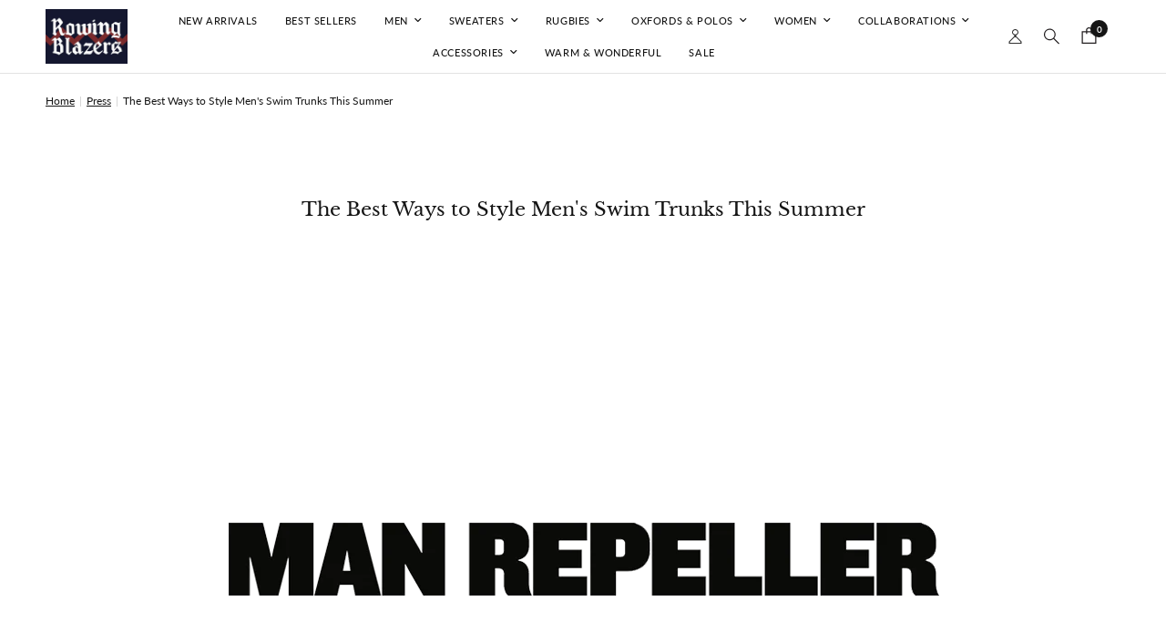

--- FILE ---
content_type: text/html; charset=utf-8
request_url: https://rowingblazers.com/en-cr/blogs/press/the-best-ways-to-style-mens-swim-trunks-this-summer
body_size: 31645
content:
<!doctype html><html class="no-js" lang="en" dir="ltr">
<head>
	<meta charset="utf-8">
	<meta http-equiv="X-UA-Compatible" content="IE=edge,chrome=1">
	<meta name="viewport" content="width=device-width, initial-scale=1, maximum-scale=5, viewport-fit=cover, user-scalable=no">
	<meta name="theme-color" content="#ffffff">
	<link rel="canonical" href="https://rowingblazers.com/en-cr/blogs/press/the-best-ways-to-style-mens-swim-trunks-this-summer">
	<link rel="preconnect" href="https://cdn.shopify.com" crossorigin>
	<link rel="preload" as="style" href="//rowingblazers.com/cdn/shop/t/566/assets/app.css?v=180810785546321363381765210752">



<link href="//rowingblazers.com/cdn/shop/t/566/assets/header.js?v=53973329853117484881765210752" as="script" rel="preload">
<link href="//rowingblazers.com/cdn/shop/t/566/assets/vendor.min.js?v=24387807840910288901765210752" as="script" rel="preload">
<link href="//rowingblazers.com/cdn/shop/t/566/assets/app.js?v=102655523405455894281765210752" as="script" rel="preload">
<link href="//rowingblazers.com/cdn/shop/t/566/assets/slideshow.js?v=53283304216356912271765210752" as="script" rel="preload">

<script>
window.lazySizesConfig = window.lazySizesConfig || {};
window.lazySizesConfig.expand = 250;
window.lazySizesConfig.loadMode = 1;
window.lazySizesConfig.loadHidden = false;
</script>


	<link rel="icon" type="image/png" href="//rowingblazers.com/cdn/shop/files/favicon-16x16_3de71701-1ca5-4d01-b45b-d4ed055d2743.png?crop=center&height=32&v=1614776510&width=32">

	<title>
	The Best Ways to Style Men&#39;s Swim Trunks This Summer &ndash; Rowing Blazers
	</title>

	
	<meta name="description" content="https://www.manrepeller.com/2018/06/best-ways-to-wear-mens-swim-trunks-summer-2018.html">
	
<link rel="preconnect" href="https://fonts.shopifycdn.com" crossorigin>

<meta property="og:site_name" content="Rowing Blazers">
<meta property="og:url" content="https://rowingblazers.com/en-cr/blogs/press/the-best-ways-to-style-mens-swim-trunks-this-summer">
<meta property="og:title" content="The Best Ways to Style Men&#39;s Swim Trunks This Summer">
<meta property="og:type" content="article">
<meta property="og:description" content="https://www.manrepeller.com/2018/06/best-ways-to-wear-mens-swim-trunks-summer-2018.html"><meta property="og:image" content="http://rowingblazers.com/cdn/shop/articles/man_repeller_logo.png?v=1529693171">
  <meta property="og:image:secure_url" content="https://rowingblazers.com/cdn/shop/articles/man_repeller_logo.png?v=1529693171">
  <meta property="og:image:width" content="900">
  <meta property="og:image:height" content="630"><meta name="twitter:card" content="summary_large_image">
<meta name="twitter:title" content="The Best Ways to Style Men&#39;s Swim Trunks This Summer">
<meta name="twitter:description" content="https://www.manrepeller.com/2018/06/best-ways-to-wear-mens-swim-trunks-summer-2018.html">


	<link href="//rowingblazers.com/cdn/shop/t/566/assets/app.css?v=180810785546321363381765210752" rel="stylesheet" type="text/css" media="all" />
	<link href="//rowingblazers.com/cdn/shop/t/566/assets/custom.css?v=155185958553437663921765210752" rel="stylesheet" type="text/css" media="all" />

	<style data-shopify>
	@font-face {
  font-family: Lato;
  font-weight: 400;
  font-style: normal;
  font-display: swap;
  src: url("//rowingblazers.com/cdn/fonts/lato/lato_n4.c3b93d431f0091c8be23185e15c9d1fee1e971c5.woff2") format("woff2"),
       url("//rowingblazers.com/cdn/fonts/lato/lato_n4.d5c00c781efb195594fd2fd4ad04f7882949e327.woff") format("woff");
}

@font-face {
  font-family: Lato;
  font-weight: 500;
  font-style: normal;
  font-display: swap;
  src: url("//rowingblazers.com/cdn/fonts/lato/lato_n5.b2fec044fbe05725e71d90882e5f3b21dae2efbd.woff2") format("woff2"),
       url("//rowingblazers.com/cdn/fonts/lato/lato_n5.f25a9a5c73ff9372e69074488f99e8ac702b5447.woff") format("woff");
}

@font-face {
  font-family: Lato;
  font-weight: 600;
  font-style: normal;
  font-display: swap;
  src: url("//rowingblazers.com/cdn/fonts/lato/lato_n6.38d0e3b23b74a60f769c51d1df73fac96c580d59.woff2") format("woff2"),
       url("//rowingblazers.com/cdn/fonts/lato/lato_n6.3365366161bdcc36a3f97cfbb23954d8c4bf4079.woff") format("woff");
}

@font-face {
  font-family: Lato;
  font-weight: 400;
  font-style: italic;
  font-display: swap;
  src: url("//rowingblazers.com/cdn/fonts/lato/lato_i4.09c847adc47c2fefc3368f2e241a3712168bc4b6.woff2") format("woff2"),
       url("//rowingblazers.com/cdn/fonts/lato/lato_i4.3c7d9eb6c1b0a2bf62d892c3ee4582b016d0f30c.woff") format("woff");
}

@font-face {
  font-family: Lato;
  font-weight: 600;
  font-style: italic;
  font-display: swap;
  src: url("//rowingblazers.com/cdn/fonts/lato/lato_i6.ab357ee5069e0603c2899b31e2b8ae84c4a42a48.woff2") format("woff2"),
       url("//rowingblazers.com/cdn/fonts/lato/lato_i6.3164fed79d7d987c1390528781c7c2f59ac7a746.woff") format("woff");
}


		@font-face {
  font-family: "Libre Baskerville";
  font-weight: 400;
  font-style: normal;
  font-display: swap;
  src: url("//rowingblazers.com/cdn/fonts/libre_baskerville/librebaskerville_n4.2ec9ee517e3ce28d5f1e6c6e75efd8a97e59c189.woff2") format("woff2"),
       url("//rowingblazers.com/cdn/fonts/libre_baskerville/librebaskerville_n4.323789551b85098885c8eccedfb1bd8f25f56007.woff") format("woff");
}

@font-face {
  font-family: "Libre Baskerville";
  font-weight: 400;
  font-style: normal;
  font-display: swap;
  src: url("//rowingblazers.com/cdn/fonts/libre_baskerville/librebaskerville_n4.2ec9ee517e3ce28d5f1e6c6e75efd8a97e59c189.woff2") format("woff2"),
       url("//rowingblazers.com/cdn/fonts/libre_baskerville/librebaskerville_n4.323789551b85098885c8eccedfb1bd8f25f56007.woff") format("woff");
}

h1,h2,h3,h4,h5,h6,
	.h1,.h2,.h3,.h4,.h5,.h6,
	.logolink.text-logo,
	.heading-font,
	.h1-xlarge,
	.h1-large,
	.customer-addresses .my-address .address-index {
		font-style: normal;
		font-weight: 400;
		font-family: "Libre Baskerville", serif;
	}
	body,
	.body-font,
	.thb-product-detail .product-title {
		font-style: normal;
		font-weight: 400;
		font-family: Lato, sans-serif;
	}
	:root {
		--mobile-swipe-width: calc(90vw - 30px);
		--font-body-scale: 1.0;
		--font-body-line-height-scale: 1.0;
		--font-body-letter-spacing: 0.0em;
		--font-body-medium-weight: 500;
    --font-body-bold-weight: 600;
		--font-announcement-scale: 1.0;
		--font-heading-scale: 1.0;
		--font-heading-line-height-scale: 1.0;
		--font-heading-letter-spacing: 0.0em;
		--font-navigation-scale: 1.0;
		--navigation-item-spacing: 15px;
		--font-product-title-scale: 1.0;
		--font-product-title-line-height-scale: 1.0;
		--button-letter-spacing: 0.02em;

		--bg-body: #ffffff;
		--bg-body-rgb: 255,255,255;
		--bg-body-darken: #f7f7f7;
		--payment-terms-background-color: #ffffff;
		--color-body: #151515;
		--color-body-rgb: 21,21,21;
		--color-accent: #151515;
		--color-accent-rgb: 21,21,21;
		--color-border: #E2E2E2;
		--color-form-border: #dedede;
		--color-overlay-rgb: 0,0,0;

		--shopify-accelerated-checkout-button-block-size: 48px;
		--shopify-accelerated-checkout-inline-alignment: center;
		--shopify-accelerated-checkout-skeleton-animation-duration: 0.25s;

		--color-announcement-bar-text: #ffffff;
		--color-announcement-bar-bg: #151515;

		--color-header-bg: #ffffff;
		--color-header-bg-rgb: 255,255,255;
		--color-header-text: #151515;
		--color-header-text-rgb: 21,21,21;
		--color-header-links: #151515;
		--color-header-links-rgb: 21,21,21;
		--color-header-links-hover: #151515;
		--color-header-icons: #151515;
		--color-header-border: #E2E2E2;

		--solid-button-background: #000000;
		--solid-button-label: #ffffff;
		--outline-button-label: #000000;
		--button-border-radius: 0px;
		--shopify-accelerated-checkout-button-border-radius: 0px;

		--color-price: #151515;
		--color-price-discounted: #151515;
		--color-star: #FD9A52;
		--color-dots: #151515;

		--color-inventory-instock: #279A4B;
		--color-inventory-lowstock: #FB9E5B;

		--section-spacing-mobile: 40px;
		--section-spacing-desktop: 60px;

		--color-badge-text: #ffffff;
		--color-badge-sold-out: #939393;
		--color-badge-sale: #151515;
		
		--color-badge-preorder: #666666;
		--badge-corner-radius: 0px;

		--color-footer-text: #FFFFFF;
		--color-footer-text-rgb: 255,255,255;
		--color-footer-link: #FFFFFF;
		--color-footer-link-hover: #FFFFFF;
		--color-footer-border: #444444;
		--color-footer-border-rgb: 68,68,68;
		--color-footer-bg: #151515;
	}



</style>


	<script>
		window.theme = window.theme || {};
		theme = {
			settings: {
				money_with_currency_format:"₡ {{amount_with_comma_separator}}",
				cart_drawer:true,
				product_id: false,
			},
			routes: {
				root_url: '/en-cr',
				cart_url: '/en-cr/cart',
				cart_add_url: '/en-cr/cart/add',
				search_url: '/en-cr/search',
				cart_change_url: '/en-cr/cart/change',
				cart_update_url: '/en-cr/cart/update',
				predictive_search_url: '/en-cr/search/suggest',
			},
			variantStrings: {
        addToCart: `Add to bag`,
        soldOut: `Sold out`,
        unavailable: `Unavailable`,
        preOrder: `Preorder`,
      },
			strings: {
				requiresTerms: `You must agree with the terms and conditions of sales to check out`,
				shippingEstimatorNoResults: `Sorry, we do not ship to your address.`,
				shippingEstimatorOneResult: `There is one shipping rate for your address:`,
				shippingEstimatorMultipleResults: `There are several shipping rates for your address:`,
				shippingEstimatorError: `One or more error occurred while retrieving shipping rates:`
			}
		};
	</script>
	<script>window.performance && window.performance.mark && window.performance.mark('shopify.content_for_header.start');</script><meta name="google-site-verification" content="1bNI7chWe0Gb8choxg1WQeY8HF4z5afpMYYHTvABdwE">
<meta id="shopify-digital-wallet" name="shopify-digital-wallet" content="/17706343/digital_wallets/dialog">
<meta name="shopify-checkout-api-token" content="fbfffee4a4172afb1fdcda501d0677e9">
<meta id="in-context-paypal-metadata" data-shop-id="17706343" data-venmo-supported="false" data-environment="production" data-locale="en_US" data-paypal-v4="true" data-currency="CRC">
<link rel="alternate" type="application/atom+xml" title="Feed" href="/en-cr/blogs/press.atom" />
<link rel="alternate" hreflang="x-default" href="https://rowingblazers.com/blogs/press/the-best-ways-to-style-mens-swim-trunks-this-summer">
<link rel="alternate" hreflang="en-CR" href="https://rowingblazers.com/en-cr/blogs/press/the-best-ways-to-style-mens-swim-trunks-this-summer">
<link rel="alternate" hreflang="en-US" href="https://rowingblazers.com/blogs/press/the-best-ways-to-style-mens-swim-trunks-this-summer">
<script async="async" src="/checkouts/internal/preloads.js?locale=en-CR"></script>
<link rel="preconnect" href="https://shop.app" crossorigin="anonymous">
<script async="async" src="https://shop.app/checkouts/internal/preloads.js?locale=en-CR&shop_id=17706343" crossorigin="anonymous"></script>
<script id="apple-pay-shop-capabilities" type="application/json">{"shopId":17706343,"countryCode":"US","currencyCode":"CRC","merchantCapabilities":["supports3DS"],"merchantId":"gid:\/\/shopify\/Shop\/17706343","merchantName":"Rowing Blazers","requiredBillingContactFields":["postalAddress","email","phone"],"requiredShippingContactFields":["postalAddress","email","phone"],"shippingType":"shipping","supportedNetworks":["visa","masterCard","amex","discover","elo","jcb"],"total":{"type":"pending","label":"Rowing Blazers","amount":"1.00"},"shopifyPaymentsEnabled":true,"supportsSubscriptions":true}</script>
<script id="shopify-features" type="application/json">{"accessToken":"fbfffee4a4172afb1fdcda501d0677e9","betas":["rich-media-storefront-analytics"],"domain":"rowingblazers.com","predictiveSearch":true,"shopId":17706343,"locale":"en"}</script>
<script>var Shopify = Shopify || {};
Shopify.shop = "rowingblazers.myshopify.com";
Shopify.locale = "en";
Shopify.currency = {"active":"CRC","rate":"510.35247"};
Shopify.country = "CR";
Shopify.theme = {"name":"Paddington Launch 12.08","id":180887355426,"schema_name":"Reformation","schema_version":"7.1.0","theme_store_id":1762,"role":"main"};
Shopify.theme.handle = "null";
Shopify.theme.style = {"id":null,"handle":null};
Shopify.cdnHost = "rowingblazers.com/cdn";
Shopify.routes = Shopify.routes || {};
Shopify.routes.root = "/en-cr/";</script>
<script type="module">!function(o){(o.Shopify=o.Shopify||{}).modules=!0}(window);</script>
<script>!function(o){function n(){var o=[];function n(){o.push(Array.prototype.slice.apply(arguments))}return n.q=o,n}var t=o.Shopify=o.Shopify||{};t.loadFeatures=n(),t.autoloadFeatures=n()}(window);</script>
<script>
  window.ShopifyPay = window.ShopifyPay || {};
  window.ShopifyPay.apiHost = "shop.app\/pay";
  window.ShopifyPay.redirectState = null;
</script>
<script id="shop-js-analytics" type="application/json">{"pageType":"article"}</script>
<script defer="defer" async type="module" src="//rowingblazers.com/cdn/shopifycloud/shop-js/modules/v2/client.init-shop-cart-sync_C5BV16lS.en.esm.js"></script>
<script defer="defer" async type="module" src="//rowingblazers.com/cdn/shopifycloud/shop-js/modules/v2/chunk.common_CygWptCX.esm.js"></script>
<script type="module">
  await import("//rowingblazers.com/cdn/shopifycloud/shop-js/modules/v2/client.init-shop-cart-sync_C5BV16lS.en.esm.js");
await import("//rowingblazers.com/cdn/shopifycloud/shop-js/modules/v2/chunk.common_CygWptCX.esm.js");

  window.Shopify.SignInWithShop?.initShopCartSync?.({"fedCMEnabled":true,"windoidEnabled":true});

</script>
<script>
  window.Shopify = window.Shopify || {};
  if (!window.Shopify.featureAssets) window.Shopify.featureAssets = {};
  window.Shopify.featureAssets['shop-js'] = {"shop-cart-sync":["modules/v2/client.shop-cart-sync_ZFArdW7E.en.esm.js","modules/v2/chunk.common_CygWptCX.esm.js"],"init-fed-cm":["modules/v2/client.init-fed-cm_CmiC4vf6.en.esm.js","modules/v2/chunk.common_CygWptCX.esm.js"],"shop-button":["modules/v2/client.shop-button_tlx5R9nI.en.esm.js","modules/v2/chunk.common_CygWptCX.esm.js"],"shop-cash-offers":["modules/v2/client.shop-cash-offers_DOA2yAJr.en.esm.js","modules/v2/chunk.common_CygWptCX.esm.js","modules/v2/chunk.modal_D71HUcav.esm.js"],"init-windoid":["modules/v2/client.init-windoid_sURxWdc1.en.esm.js","modules/v2/chunk.common_CygWptCX.esm.js"],"shop-toast-manager":["modules/v2/client.shop-toast-manager_ClPi3nE9.en.esm.js","modules/v2/chunk.common_CygWptCX.esm.js"],"init-shop-email-lookup-coordinator":["modules/v2/client.init-shop-email-lookup-coordinator_B8hsDcYM.en.esm.js","modules/v2/chunk.common_CygWptCX.esm.js"],"init-shop-cart-sync":["modules/v2/client.init-shop-cart-sync_C5BV16lS.en.esm.js","modules/v2/chunk.common_CygWptCX.esm.js"],"avatar":["modules/v2/client.avatar_BTnouDA3.en.esm.js"],"pay-button":["modules/v2/client.pay-button_FdsNuTd3.en.esm.js","modules/v2/chunk.common_CygWptCX.esm.js"],"init-customer-accounts":["modules/v2/client.init-customer-accounts_DxDtT_ad.en.esm.js","modules/v2/client.shop-login-button_C5VAVYt1.en.esm.js","modules/v2/chunk.common_CygWptCX.esm.js","modules/v2/chunk.modal_D71HUcav.esm.js"],"init-shop-for-new-customer-accounts":["modules/v2/client.init-shop-for-new-customer-accounts_ChsxoAhi.en.esm.js","modules/v2/client.shop-login-button_C5VAVYt1.en.esm.js","modules/v2/chunk.common_CygWptCX.esm.js","modules/v2/chunk.modal_D71HUcav.esm.js"],"shop-login-button":["modules/v2/client.shop-login-button_C5VAVYt1.en.esm.js","modules/v2/chunk.common_CygWptCX.esm.js","modules/v2/chunk.modal_D71HUcav.esm.js"],"init-customer-accounts-sign-up":["modules/v2/client.init-customer-accounts-sign-up_CPSyQ0Tj.en.esm.js","modules/v2/client.shop-login-button_C5VAVYt1.en.esm.js","modules/v2/chunk.common_CygWptCX.esm.js","modules/v2/chunk.modal_D71HUcav.esm.js"],"shop-follow-button":["modules/v2/client.shop-follow-button_Cva4Ekp9.en.esm.js","modules/v2/chunk.common_CygWptCX.esm.js","modules/v2/chunk.modal_D71HUcav.esm.js"],"checkout-modal":["modules/v2/client.checkout-modal_BPM8l0SH.en.esm.js","modules/v2/chunk.common_CygWptCX.esm.js","modules/v2/chunk.modal_D71HUcav.esm.js"],"lead-capture":["modules/v2/client.lead-capture_Bi8yE_yS.en.esm.js","modules/v2/chunk.common_CygWptCX.esm.js","modules/v2/chunk.modal_D71HUcav.esm.js"],"shop-login":["modules/v2/client.shop-login_D6lNrXab.en.esm.js","modules/v2/chunk.common_CygWptCX.esm.js","modules/v2/chunk.modal_D71HUcav.esm.js"],"payment-terms":["modules/v2/client.payment-terms_CZxnsJam.en.esm.js","modules/v2/chunk.common_CygWptCX.esm.js","modules/v2/chunk.modal_D71HUcav.esm.js"]};
</script>
<script>(function() {
  var isLoaded = false;
  function asyncLoad() {
    if (isLoaded) return;
    isLoaded = true;
    var urls = ["https:\/\/cdn.verifypass.com\/seller\/launcher.js?shop=rowingblazers.myshopify.com","https:\/\/easygdpr.b-cdn.net\/v\/1553540745\/gdpr.min.js?shop=rowingblazers.myshopify.com","https:\/\/cdn.shoppinggives.com\/cc-utilities\/shopify.js?store-id=289eb8b0-c82c-4fcf-a247-28eab92323b2\u0026shop=rowingblazers.myshopify.com","https:\/\/shopify-widget.route.com\/shopify.widget.js?shop=rowingblazers.myshopify.com","https:\/\/crossborder-integration.global-e.com\/resources\/js\/app?shop=rowingblazers.myshopify.com","\/\/cdn.shopify.com\/proxy\/2e4afcef13166eab7f2cf42eeb1b7fe2aa7a9911cafaf4518d4af61fd8171f1d\/web.global-e.com\/merchant\/storefrontattributes?merchantid=30000020\u0026shop=rowingblazers.myshopify.com\u0026sp-cache-control=cHVibGljLCBtYXgtYWdlPTkwMA","\/\/cdn.shopify.com\/proxy\/e37beeaa1cb48ad9e29e69f4ace8b8a017b8536aec411de7fb0211c574c7b406\/bucket.useifsapp.com\/theme-files-min\/js\/ifs-script-tag-min.js?v=2\u0026shop=rowingblazers.myshopify.com\u0026sp-cache-control=cHVibGljLCBtYXgtYWdlPTkwMA","https:\/\/s3.eu-west-1.amazonaws.com\/production-klarna-il-shopify-osm\/f1b3d17aa67707db5225aa5747c03d331dbcb8ea\/rowingblazers.myshopify.com-1767716432431.js?shop=rowingblazers.myshopify.com"];
    for (var i = 0; i < urls.length; i++) {
      var s = document.createElement('script');
      s.type = 'text/javascript';
      s.async = true;
      s.src = urls[i];
      var x = document.getElementsByTagName('script')[0];
      x.parentNode.insertBefore(s, x);
    }
  };
  if(window.attachEvent) {
    window.attachEvent('onload', asyncLoad);
  } else {
    window.addEventListener('load', asyncLoad, false);
  }
})();</script>
<script id="__st">var __st={"a":17706343,"offset":-18000,"reqid":"f805e9d8-4206-4e34-867a-d40b1db72d84-1768659573","pageurl":"rowingblazers.com\/en-cr\/blogs\/press\/the-best-ways-to-style-mens-swim-trunks-this-summer","s":"articles-26703560738","u":"cc7c6dcee29d","p":"article","rtyp":"article","rid":26703560738};</script>
<script>window.ShopifyPaypalV4VisibilityTracking = true;</script>
<script id="captcha-bootstrap">!function(){'use strict';const t='contact',e='account',n='new_comment',o=[[t,t],['blogs',n],['comments',n],[t,'customer']],c=[[e,'customer_login'],[e,'guest_login'],[e,'recover_customer_password'],[e,'create_customer']],r=t=>t.map((([t,e])=>`form[action*='/${t}']:not([data-nocaptcha='true']) input[name='form_type'][value='${e}']`)).join(','),a=t=>()=>t?[...document.querySelectorAll(t)].map((t=>t.form)):[];function s(){const t=[...o],e=r(t);return a(e)}const i='password',u='form_key',d=['recaptcha-v3-token','g-recaptcha-response','h-captcha-response',i],f=()=>{try{return window.sessionStorage}catch{return}},m='__shopify_v',_=t=>t.elements[u];function p(t,e,n=!1){try{const o=window.sessionStorage,c=JSON.parse(o.getItem(e)),{data:r}=function(t){const{data:e,action:n}=t;return t[m]||n?{data:e,action:n}:{data:t,action:n}}(c);for(const[e,n]of Object.entries(r))t.elements[e]&&(t.elements[e].value=n);n&&o.removeItem(e)}catch(o){console.error('form repopulation failed',{error:o})}}const l='form_type',E='cptcha';function T(t){t.dataset[E]=!0}const w=window,h=w.document,L='Shopify',v='ce_forms',y='captcha';let A=!1;((t,e)=>{const n=(g='f06e6c50-85a8-45c8-87d0-21a2b65856fe',I='https://cdn.shopify.com/shopifycloud/storefront-forms-hcaptcha/ce_storefront_forms_captcha_hcaptcha.v1.5.2.iife.js',D={infoText:'Protected by hCaptcha',privacyText:'Privacy',termsText:'Terms'},(t,e,n)=>{const o=w[L][v],c=o.bindForm;if(c)return c(t,g,e,D).then(n);var r;o.q.push([[t,g,e,D],n]),r=I,A||(h.body.append(Object.assign(h.createElement('script'),{id:'captcha-provider',async:!0,src:r})),A=!0)});var g,I,D;w[L]=w[L]||{},w[L][v]=w[L][v]||{},w[L][v].q=[],w[L][y]=w[L][y]||{},w[L][y].protect=function(t,e){n(t,void 0,e),T(t)},Object.freeze(w[L][y]),function(t,e,n,w,h,L){const[v,y,A,g]=function(t,e,n){const i=e?o:[],u=t?c:[],d=[...i,...u],f=r(d),m=r(i),_=r(d.filter((([t,e])=>n.includes(e))));return[a(f),a(m),a(_),s()]}(w,h,L),I=t=>{const e=t.target;return e instanceof HTMLFormElement?e:e&&e.form},D=t=>v().includes(t);t.addEventListener('submit',(t=>{const e=I(t);if(!e)return;const n=D(e)&&!e.dataset.hcaptchaBound&&!e.dataset.recaptchaBound,o=_(e),c=g().includes(e)&&(!o||!o.value);(n||c)&&t.preventDefault(),c&&!n&&(function(t){try{if(!f())return;!function(t){const e=f();if(!e)return;const n=_(t);if(!n)return;const o=n.value;o&&e.removeItem(o)}(t);const e=Array.from(Array(32),(()=>Math.random().toString(36)[2])).join('');!function(t,e){_(t)||t.append(Object.assign(document.createElement('input'),{type:'hidden',name:u})),t.elements[u].value=e}(t,e),function(t,e){const n=f();if(!n)return;const o=[...t.querySelectorAll(`input[type='${i}']`)].map((({name:t})=>t)),c=[...d,...o],r={};for(const[a,s]of new FormData(t).entries())c.includes(a)||(r[a]=s);n.setItem(e,JSON.stringify({[m]:1,action:t.action,data:r}))}(t,e)}catch(e){console.error('failed to persist form',e)}}(e),e.submit())}));const S=(t,e)=>{t&&!t.dataset[E]&&(n(t,e.some((e=>e===t))),T(t))};for(const o of['focusin','change'])t.addEventListener(o,(t=>{const e=I(t);D(e)&&S(e,y())}));const B=e.get('form_key'),M=e.get(l),P=B&&M;t.addEventListener('DOMContentLoaded',(()=>{const t=y();if(P)for(const e of t)e.elements[l].value===M&&p(e,B);[...new Set([...A(),...v().filter((t=>'true'===t.dataset.shopifyCaptcha))])].forEach((e=>S(e,t)))}))}(h,new URLSearchParams(w.location.search),n,t,e,['guest_login'])})(!0,!0)}();</script>
<script integrity="sha256-4kQ18oKyAcykRKYeNunJcIwy7WH5gtpwJnB7kiuLZ1E=" data-source-attribution="shopify.loadfeatures" defer="defer" src="//rowingblazers.com/cdn/shopifycloud/storefront/assets/storefront/load_feature-a0a9edcb.js" crossorigin="anonymous"></script>
<script crossorigin="anonymous" defer="defer" src="//rowingblazers.com/cdn/shopifycloud/storefront/assets/shopify_pay/storefront-65b4c6d7.js?v=20250812"></script>
<script data-source-attribution="shopify.dynamic_checkout.dynamic.init">var Shopify=Shopify||{};Shopify.PaymentButton=Shopify.PaymentButton||{isStorefrontPortableWallets:!0,init:function(){window.Shopify.PaymentButton.init=function(){};var t=document.createElement("script");t.src="https://rowingblazers.com/cdn/shopifycloud/portable-wallets/latest/portable-wallets.en.js",t.type="module",document.head.appendChild(t)}};
</script>
<script data-source-attribution="shopify.dynamic_checkout.buyer_consent">
  function portableWalletsHideBuyerConsent(e){var t=document.getElementById("shopify-buyer-consent"),n=document.getElementById("shopify-subscription-policy-button");t&&n&&(t.classList.add("hidden"),t.setAttribute("aria-hidden","true"),n.removeEventListener("click",e))}function portableWalletsShowBuyerConsent(e){var t=document.getElementById("shopify-buyer-consent"),n=document.getElementById("shopify-subscription-policy-button");t&&n&&(t.classList.remove("hidden"),t.removeAttribute("aria-hidden"),n.addEventListener("click",e))}window.Shopify?.PaymentButton&&(window.Shopify.PaymentButton.hideBuyerConsent=portableWalletsHideBuyerConsent,window.Shopify.PaymentButton.showBuyerConsent=portableWalletsShowBuyerConsent);
</script>
<script data-source-attribution="shopify.dynamic_checkout.cart.bootstrap">document.addEventListener("DOMContentLoaded",(function(){function t(){return document.querySelector("shopify-accelerated-checkout-cart, shopify-accelerated-checkout")}if(t())Shopify.PaymentButton.init();else{new MutationObserver((function(e,n){t()&&(Shopify.PaymentButton.init(),n.disconnect())})).observe(document.body,{childList:!0,subtree:!0})}}));
</script>
<link id="shopify-accelerated-checkout-styles" rel="stylesheet" media="screen" href="https://rowingblazers.com/cdn/shopifycloud/portable-wallets/latest/accelerated-checkout-backwards-compat.css" crossorigin="anonymous">
<style id="shopify-accelerated-checkout-cart">
        #shopify-buyer-consent {
  margin-top: 1em;
  display: inline-block;
  width: 100%;
}

#shopify-buyer-consent.hidden {
  display: none;
}

#shopify-subscription-policy-button {
  background: none;
  border: none;
  padding: 0;
  text-decoration: underline;
  font-size: inherit;
  cursor: pointer;
}

#shopify-subscription-policy-button::before {
  box-shadow: none;
}

      </style>

<script>window.performance && window.performance.mark && window.performance.mark('shopify.content_for_header.end');</script> <!-- Header hook for plugins -->

	<script>document.documentElement.className = document.documentElement.className.replace('no-js', 'js');</script>
	
  <!-- Google Tag Manager -->
<script>(function(w,d,s,l,i){w[l]=w[l]||[];w[l].push({'gtm.start':
new Date().getTime(),event:'gtm.js'});var f=d.getElementsByTagName(s)[0],
j=d.createElement(s),dl=l!='dataLayer'?'&l='+l:'';j.async=true;j.src=
'https://www.googletagmanager.com/gtm.js?id='+i+dl;f.parentNode.insertBefore(j,f);
})(window,document,'script','dataLayer','GTM-PQPDGKN');</script>
<!-- End Google Tag Manager -->
<!-- BEGIN app block: shopify://apps/consentmo-gdpr/blocks/gdpr_cookie_consent/4fbe573f-a377-4fea-9801-3ee0858cae41 -->


<!-- END app block --><!-- BEGIN app block: shopify://apps/wunderkind/blocks/tag/40b05e3b-2403-4814-8fab-e17e57e8b1aa --><script type="text/javascript">
  window.__wunderkindShopifyApp = true;
</script>






  <script type="text/javascript">
    if (typeof window.bouncex === 'undefined') {
      window.bouncex = [];
    }

    localStorage.setItem('wknd-id', 4745);
  </script>
  <script
    src="https://tag.wknd.ai/4745/i.js"
    type="text/javascript"
    id="wunderkind-tag"
    async
  ></script>

  <script type="text/javascript">
    if (typeof window.wunderkind === 'undefined') {
      window.wunderkind = {};
    }
  </script>

  



<!-- END app block --><!-- BEGIN app block: shopify://apps/klaviyo-email-marketing-sms/blocks/klaviyo-onsite-embed/2632fe16-c075-4321-a88b-50b567f42507 -->












  <script async src="https://static.klaviyo.com/onsite/js/Q9em6i/klaviyo.js?company_id=Q9em6i"></script>
  <script>!function(){if(!window.klaviyo){window._klOnsite=window._klOnsite||[];try{window.klaviyo=new Proxy({},{get:function(n,i){return"push"===i?function(){var n;(n=window._klOnsite).push.apply(n,arguments)}:function(){for(var n=arguments.length,o=new Array(n),w=0;w<n;w++)o[w]=arguments[w];var t="function"==typeof o[o.length-1]?o.pop():void 0,e=new Promise((function(n){window._klOnsite.push([i].concat(o,[function(i){t&&t(i),n(i)}]))}));return e}}})}catch(n){window.klaviyo=window.klaviyo||[],window.klaviyo.push=function(){var n;(n=window._klOnsite).push.apply(n,arguments)}}}}();</script>

  




  <script>
    window.klaviyoReviewsProductDesignMode = false
  </script>







<!-- END app block --><!-- BEGIN app block: shopify://apps/sami-product-labels/blocks/app-embed-block/b9b44663-5d51-4be1-8104-faedd68da8c5 --><script type="text/javascript">
  window.Samita = window.Samita || {};
  Samita.ProductLabels = Samita.ProductLabels || {};
  Samita.ProductLabels.locale  = {"shop_locale":{"locale":"en","enabled":true,"primary":true,"published":true}};
  Samita.ProductLabels.page = {title : document.title.replaceAll('"', "'"), href : window.location.href, type: "article", page_id: ""};
  Samita.ProductLabels.dataShop = Samita.ProductLabels.dataShop || {};Samita.ProductLabels.dataShop = {"install":1,"configuration":{"money_format":"${{amount_no_decimals}}"},"pricing":{"plan":"FREE","features":{"chose_product_form_collections_tag":true,"design_custom_unlimited_position":true,"design_countdown_timer_label_badge":true,"design_text_hover_label_badge":true,"label_display_product_page_first_image":true,"choose_product_variants":true,"choose_country_restriction":false,"conditions_specific_products":-1,"conditions_include_exclude_product_tag":true,"conditions_inventory_status":true,"conditions_sale_products":true,"conditions_customer_tag":true,"conditions_products_created_published":true,"conditions_set_visibility_date_time":true,"conditions_work_with_metafields":true,"images_samples":{"collections":["free_labels","custom","suggestions_for_you","all"]},"badges_labels_conditions":{"fields":["ALL","PRODUCTS","TITLE","TYPE","VENDOR","VARIANT_PRICE","COMPARE_PRICE","SALE_PRICE","OPTION","TAG","WEIGHT","CREATE","PUBLISH","METAFIELD","VARIANT_METAFIELD","INVENTORY","VARIANT_INVENTORY","VARIANTS","COLLECTIONS","CUSTOMER","CUSTOMER_TAG","CUSTOMER_ORDER_COUNT","CUSTOMER_TOTAL_SPENT","CUSTOMER_PURCHASE","CUSTOMER_COMPANY_NAME","PAGE","LANGUAGE","COUNTRY"]}}},"settings":{"notUseSearchFileApp":false,"general":{"maximum_condition":"3"},"watermark":true,"translations":[]},"url":"rowingblazers.myshopify.com","base_app_url":"https://label.samita.io/","app_url":"https://d3g7uyxz2n998u.cloudfront.net/","storefront_access_token":"0c4e0a76353522f6a9683a844a08afac"};Samita.ProductLabels.dataShop.configuration.money_format = "₡ {{amount_with_comma_separator}}";if (typeof Shopify!= "undefined" && Shopify?.theme?.role != "main") {Samita.ProductLabels.dataShop.settings.notUseSearchFileApp = false;}
  Samita.ProductLabels.theme_id =null;
  Samita.ProductLabels.products = Samita.ProductLabels.products || [];if (typeof Shopify!= "undefined" && Shopify?.theme?.id == 174891434018) {Samita.ProductLabels.themeInfo = {"id":174891434018,"name":"SUMMER DROP 2 06.20","role":"main","theme_store_id":1762,"theme_name":"Reformation","theme_version":"7.1.0"};}if (typeof Shopify!= "undefined" && Shopify?.theme?.id == 175056584738) {Samita.ProductLabels.themeInfo = {"id":175056584738,"name":"FOURTH OF JULY SALE 06.26","role":"main","theme_store_id":1762,"theme_name":"Reformation","theme_version":"7.1.0"};}if (typeof Shopify!= "undefined" && Shopify?.theme?.id == 179388448802) {Samita.ProductLabels.themeInfo = {"id":179388448802,"name":"WARM & WONDERFUL (10.28)","role":"main","theme_store_id":1762,"theme_name":"Reformation","theme_version":"7.1.0"};}if (typeof Shopify!= "undefined" && Shopify?.theme?.id == 180042137634) {Samita.ProductLabels.themeInfo = {"id":180042137634,"name":"Moomin","role":"main","theme_store_id":1762,"theme_name":"Reformation","theme_version":"7.1.0"};}if (typeof Shopify!= "undefined" && Shopify?.theme?.id == 180139163682) {Samita.ProductLabels.themeInfo = {"id":180139163682,"name":"BFCM LAUNCH DAY","role":"main","theme_store_id":1762,"theme_name":"Reformation","theme_version":"7.1.0"};}if (typeof Shopify!= "undefined" && Shopify?.theme?.id == 180175863842) {Samita.ProductLabels.themeInfo = {"id":180175863842,"name":"11.18 HOLIDAy LAUNCH 1","role":"unpublished","theme_store_id":1762,"theme_name":"Reformation","theme_version":"7.1.0"};}if (typeof Shopify!= "undefined" && Shopify?.theme?.id == 174891434018) {Samita.ProductLabels.theme = {"selectors":{"product":{"elementSelectors":[".ProductDesign",".Product",".product-detail",".product-page-container","#ProductSection-product-template","#shopify-section-product-template",".product:not(.featured-product,.slick-slide)",".product-main",".grid:not(.product-grid,.sf-grid,.featured-product)",".grid.product-single","#__pf",".gfqv-product-wrapper",".ga-product",".t4s-container",".gCartItem, .flexRow.noGutter, .cart__row, .line-item, .cart-item, .cart-row, .CartItem, .cart-line-item, .cart-table tbody tr, .container-indent table tbody tr"],"elementNotSelectors":[".mini-cart__recommendations-list"],"notShowCustomBlocks":".variant-swatch__item,.swatch-element,.fera-productReviews-review,share-button,.hdt-variant-picker,.col-story-block,.lightly-spaced-row","link":"[samitaPL-product-link], h3[data-href*=\"/products/\"], div[data-href*=\"/products/\"], a[data-href*=\"/products/\"], a.product-block__link[href*=\"/products/\"], a.indiv-product__link[href*=\"/products/\"], a.thumbnail__link[href*=\"/products/\"], a.product-item__link[href*=\"/products/\"], a.product-card__link[href*=\"/products/\"], a.product-card-link[href*=\"/products/\"], a.product-block__image__link[href*=\"/products/\"], a.stretched-link[href*=\"/products/\"], a.grid-product__link[href*=\"/products/\"], a.product-grid-item--link[href*=\"/products/\"], a.product-link[href*=\"/products/\"], a.product__link[href*=\"/products/\"], a.full-unstyled-link[href*=\"/products/\"], a.grid-item__link[href*=\"/products/\"], a.grid-product__link[href*=\"/products/\"], a[data-product-page-link][href*=\"/products/\"], a[href*=\"/products/\"]:not(.logo-bar__link,.ButtonGroup__Item.Button,.menu-promotion__link,.site-nav__link,.mobile-nav__link,.hero__sidebyside-image-link,.announcement-link,.breadcrumbs-list__link,.single-level-link,.d-none,.icon-twitter,.icon-facebook,.icon-pinterest,#btn,.list-menu__item.link.link--tex,.btnProductQuickview,.index-banner-slides-each,.global-banner-switch,.sub-nav-item-link,.announcement-bar__link,.Carousel__Cell,.Heading,.facebook,.twitter,.pinterest,.loyalty-redeem-product-title,.breadcrumbs__link,.btn-slide,.h2m-menu-item-inner--sub,.glink,.announcement-bar__link,.ts-link,.hero__slide-link)","signal":"[data-product-handle], [data-product-id]","notSignal":":not([data-section-id=\"product-recommendations\"],[data-section-type=\"product-recommendations\"],#product-area,#looxReviews)","priceSelectors":[".product-option .cvc-money","#ProductPrice-product-template",".product-block--price",".price-list","#ProductPrice",".product-price",".product__price—reg","#productPrice-product-template",".product__current-price",".product-thumb-caption-price-current",".product-item-caption-price-current",".grid-product__price,.product__price","span.price","span.product-price",".productitem--price",".product-pricing","div.price","span.money",".product-item__price",".product-list-item-price","p.price",".product-meta__prices","div.product-price","span#price",".price.money","h3.price","a.price",".price-area",".product-item-price",".pricearea",".collectionGrid .collectionBlock-info > p","#ComparePrice",".product--price-wrapper",".product-page--price-wrapper",".color--shop-accent.font-size--s.t--meta.f--main",".ComparePrice",".ProductPrice",".prodThumb .title span:last-child",".price",".product-single__price-product-template",".product-info-price",".price-money",".prod-price","#price-field",".product-grid--price",".prices,.pricing","#product-price",".money-styling",".compare-at-price",".product-item--price",".card__price",".product-card__price",".product-price__price",".product-item__price-wrapper",".product-single__price",".grid-product__price-wrap","a.grid-link p.grid-link__meta",".product__prices","#comparePrice-product-template","dl[class*=\"price\"]","div[class*=\"price\"]",".gl-card-pricing",".ga-product_price-container"],"titleSelectors":[".prod-title",".product-block--title",".product-info__title",".product-thumbnail__title",".product-card__title","div.product__title",".card__heading.h5",".cart-item__name.h4",".spf-product-card__title.h4",".gl-card-title",".ga-product_title"],"imageSelectors":[".pwzrswiper-wrapper img",".pwzrswiper-slide img",".image-animate img",".bls__responsive-image img","figure img",".product-single__media > a > img",".aspect-ratio > img",".zoomImg",".spf-product-card__image",".boost-pfs-filter-product-item-main-image",".pwzrswiper-slide > img",".product__image-wrapper img",".grid__image-ratio",".product__media img",".AspectRatio > img",".product__media img",".rimage-wrapper > img",".ProductItem__Image",".img-wrapper img",".aspect-ratio img",".product-card__image-wrapper > .product-card__image",".ga-products_image img",".image__container",".image-wrap .grid-product__image",".boost-sd__product-image img",".box-ratio > img",".image-cell img.card__image","img[src*=\"cdn.shopify.com\"][src*=\"/products/\"]","img[srcset*=\"cdn.shopify.com\"][srcset*=\"/products/\"]","img[data-srcset*=\"cdn.shopify.com\"][data-srcset*=\"/products/\"]","img[data-src*=\"cdn.shopify.com\"][data-src*=\"/products/\"]","img[data-srcset*=\"cdn.shopify.com\"][data-srcset*=\"/products/\"]","img[srcset*=\"cdn.shopify.com\"][src*=\"no-image\"]",".product-card__image > img",".product-image-main .image-wrap",".grid-product__image",".media > img","img[srcset*=\"cdn/shop/products/\"]","[data-bgset*=\"cdn.shopify.com\"][data-bgset*=\"/products/\"] > [data-bgset*=\"cdn.shopify.com\"][data-bgset*=\"/products/\"]","[data-bgset*=\"cdn.shopify.com\"][data-bgset*=\"/products/\"]","img[src*=\"cdn.shopify.com\"][src*=\"no-image\"]","img[src*=\"cdn/shop/products/\"]",".ga-product_image",".gfqv-product-image"],"media":".card__inner,.spf-product-card__inner","soldOutBadge":".tag.tag--rectangle, .grid-product__tag--sold-out, on-sale-badge","paymentButton":".shopify-payment-button, .product-form--smart-payment-buttons, .lh-wrap-buynow, .wx-checkout-btn","formSelectors":["form.product-form","form.product__form-buttons","form.product_form",".main-product-form","form.t4s-form__product",".product-single__form",".shopify-product-form","#shopify-section-product-template form[action*=\"/cart/add\"]","form[action*=\"/cart/add\"]:not(.form-card)",".ga-products-table li.ga-product",".pf-product-form"],"variantActivator":".product__swatches [data-swatch-option], .product__swatches .swatch--color, .swatch-view-item, variant-radios input, .swatch__container .swatch__option, .gf_swatches .gf_swatch, .product-form__controls-group-options select, ul.clickyboxes li, .pf-variant-select, ul.swatches-select li, .product-options__value, .form-check-swatch, button.btn.swatch select.product__variant, .pf-container a, button.variant.option, ul.js-product__variant--container li, .variant-input, .product-variant > ul > li  ,.input--dropdown, .HorizontalList > li, .product-single__swatch__item, .globo-swatch-list ul.value > .select-option, .form-swatch-item, .selector-wrapper select, select.pf-input, ul.swatches-select > li.nt-swatch.swatch_pr_item, ul.gfqv-swatch-values > li, .lh-swatch-select, .swatch-image, .variant-image-swatch, #option-size, .selector-wrapper .replaced, .regular-select-content > .regular-select-item, .radios--input, ul.swatch-view > li > .swatch-selector ,.single-option-selector, .swatch-element input, [data-product-option], .single-option-selector__radio, [data-index^=\"option\"], .SizeSwatchList input, .swatch-panda input[type=radio], .swatch input, .swatch-element input[type=radio], select[id*=\"product-select-\"], select[id|=\"product-select-option\"], [id|=\"productSelect-product\"], [id|=\"ProductSelect-option\"],select[id|=\"product-variants-option\"],select[id|=\"sca-qv-product-selected-option\"],select[id*=\"product-variants-\"],select[id|=\"product-selectors-option\"],select[id|=\"variant-listbox-option\"],select[id|=\"id-option\"],select[id|=\"SingleOptionSelector\"], .variant-input-wrap input, [data-action=\"select-value\"]","variant":".variant-selection__variants, .formVariantId, .product-variant-id, .product-form__variants, .ga-product_variant_select, select[name=\"id\"], input[name=\"id\"], .qview-variants > select, select[name=\"id[]\"]","variantIdByAttribute":"swatch-current-variant","quantity":".gInputElement, [name=\"qty\"], [name=\"quantity\"]","quantityWrapper":"#Quantity, input.quantity-selector.quantity-input, [data-quantity-input-wrapper], .product-form__quantity-selector, .product-form__item--quantity, .ProductForm__QuantitySelector, .quantity-product-template, .product-qty, .qty-selection, .product__quantity, .js-qty__num","productAddToCartBtnSelectors":[".product-form__cart-submit",".add-to-cart-btn",".product__add-to-cart-button","#AddToCart--product-template","#addToCart","#AddToCart-product-template","#AddToCart",".add_to_cart",".product-form--atc-button","#AddToCart-product",".AddtoCart","button.btn-addtocart",".product-submit","[name=\"add\"]","[type=\"submit\"]",".product-form__add-button",".product-form--add-to-cart",".btn--add-to-cart",".button-cart",".action-button > .add-to-cart","button.btn--tertiary.add-to-cart",".form-actions > button.button",".gf_add-to-cart",".zend_preorder_submit_btn",".gt_button",".wx-add-cart-btn",".previewer_add-to-cart_btn > button",".qview-btn-addtocart",".ProductForm__AddToCart",".button--addToCart","#AddToCartDesk","[data-pf-type=\"ProductATC\"]"],"customAddEl":{"productPageSameLevel":true,"collectionPageSameLevel":true,"cartPageSameLevel":false},"cart":{"buttonOpenCartDrawer":"","drawerForm":".ajax-cart__form, #mini-cart-form, #CartPopup, #rebuy-cart, #CartDrawer-Form, #cart , #theme-ajax-cart, form[action*=\"/cart\"]:not([action*=\"/cart/add\"]):not([hidden])","form":"body, #mini-cart-form","rowSelectors":["gCartItem","flexRow.noGutter","cart__row","line-item","cart-item","cart-row","CartItem","cart-line-item","cart-table tbody tr","container-indent table tbody tr"],"price":"td.cart-item__details > div.product-option"},"collection":{"positionBadgeImageWrapper":"","positionBadgeTitleWrapper":"","positionBadgePriceWrapper":"","notElClass":["cart-item-list__body","product-list","samitaPL-card-list","cart-items-con","boost-pfs-search-suggestion-group","collection","pf-slide","boost-sd__cart-body","boost-sd__product-list","snize-search-results-content","productGrid","footer__links","header__links-list","cartitems--list","Cart__ItemList","minicart-list-prd","mini-cart-item","mini-cart__line-item-list","cart-items","grid","products","ajax-cart__form","hero__link","collection__page-products","cc-filters-results","footer-sect","collection-grid","card-list","page-width","collection-template","mobile-nav__sublist","product-grid","site-nav__dropdown","search__results","product-recommendations","faq__wrapper","section-featured-product","announcement_wrapper","cart-summary-item-container","cart-drawer__line-items","product-quick-add","cart__items","rte","m-cart-drawer__items","scd__items","sf__product-listings","line-item","the-flutes","section-image-with-text-overlay","CarouselWrapper"]},"quickView":{"activator":"a.quickview-icon.quickview, .qv-icon, .previewer-button, .sca-qv-button, .product-item__action-button[data-action=\"open-modal\"], .boost-pfs-quickview-btn, .collection-product[data-action=\"show-product\"], button.product-item__quick-shop-button, .product-item__quick-shop-button-wrapper, .open-quick-view, .product-item__action-button[data-action=\"open-modal\"], .tt-btn-quickview, .product-item-quick-shop .available, .quickshop-trigger, .productitem--action-trigger:not(.productitem--action-atc), .quick-product__btn, .thumbnail, .quick_shop, a.sca-qv-button, .overlay, .quick-view, .open-quick-view, [data-product-card-link], a[rel=\"quick-view\"], a.quick-buy, div.quickview-button > a, .block-inner a.more-info, .quick-shop-modal-trigger, a.quick-view-btn, a.spo-quick-view, div.quickView-button, a.product__label--quick-shop, span.trigger-quick-view, a.act-quickview-button, a.product-modal, [data-quickshop-full], [data-quickshop-slim], [data-quickshop-trigger]","productForm":".qv-form, .qview-form, .description-wrapper_content, .wx-product-wrapper, #sca-qv-add-item-form, .product-form, #boost-pfs-quickview-cart-form, .product.preview .shopify-product-form, .product-details__form, .gfqv-product-form, #ModalquickView form#modal_quick_view, .quick-shop-modal form[action*=\"/cart/add\"], #quick-shop-modal form[action*=\"/cart/add\"], .white-popup.quick-view form[action*=\"/cart/add\"], .quick-view form[action*=\"/cart/add\"], [id*=\"QuickShopModal-\"] form[action*=\"/cart/add\"], .quick-shop.active form[action*=\"/cart/add\"], .quick-view-panel form[action*=\"/cart/add\"], .content.product.preview form[action*=\"/cart/add\"], .quickView-wrap form[action*=\"/cart/add\"], .quick-modal form[action*=\"/cart/add\"], #colorbox form[action*=\"/cart/add\"], .product-quick-view form[action*=\"/cart/add\"], .quickform, .modal--quickshop-full, .modal--quickshop form[action*=\"/cart/add\"], .quick-shop-form, .fancybox-inner form[action*=\"/cart/add\"], #quick-view-modal form[action*=\"/cart/add\"], [data-product-modal] form[action*=\"/cart/add\"], .modal--quick-shop.modal--is-active form[action*=\"/cart/add\"]","appVariantActivator":".previewer_options","appVariantSelector":".full_info, [data-behavior=\"previewer_link\"]","appButtonClass":["sca-qv-cartbtn","qview-btn","btn--fill btn--regular"]},"customImgEl":".rio-actual-gallery, .rio-media-gallery,.card.ajax-loaded,#pwzrswiper-container-wrapper,.rio-media-gallery,#Product-Slider"}},"integrateApps":["globo.relatedproduct.loaded","globoFilterQuickviewRenderCompleted","globoFilterRenderSearchCompleted","globoFilterRenderCompleted","shopify:block:select","vsk:product:changed","collectionUpdate","cart:updated","cart:refresh","cart-notification:show"],"timeOut":250,"theme_store_id":1762,"theme_name":"Reformation"};}if (typeof Shopify!= "undefined" && Shopify?.theme?.id == 175056584738) {Samita.ProductLabels.theme = {"selectors":{"product":{"elementSelectors":[".ProductDesign",".Product",".product-detail",".product-page-container","#ProductSection-product-template","#shopify-section-product-template",".product:not(.featured-product,.slick-slide)",".product-main",".grid:not(.product-grid,.sf-grid,.featured-product)",".grid.product-single","#__pf",".gfqv-product-wrapper",".ga-product",".t4s-container",".gCartItem, .flexRow.noGutter, .cart__row, .line-item, .cart-item, .cart-row, .CartItem, .cart-line-item, .cart-table tbody tr, .container-indent table tbody tr"],"elementNotSelectors":[".mini-cart__recommendations-list"],"notShowCustomBlocks":".variant-swatch__item,.swatch-element,.fera-productReviews-review,share-button,.hdt-variant-picker,.col-story-block,.lightly-spaced-row","link":"[samitaPL-product-link], h3[data-href*=\"/products/\"], div[data-href*=\"/products/\"], a[data-href*=\"/products/\"], a.product-block__link[href*=\"/products/\"], a.indiv-product__link[href*=\"/products/\"], a.thumbnail__link[href*=\"/products/\"], a.product-item__link[href*=\"/products/\"], a.product-card__link[href*=\"/products/\"], a.product-card-link[href*=\"/products/\"], a.product-block__image__link[href*=\"/products/\"], a.stretched-link[href*=\"/products/\"], a.grid-product__link[href*=\"/products/\"], a.product-grid-item--link[href*=\"/products/\"], a.product-link[href*=\"/products/\"], a.product__link[href*=\"/products/\"], a.full-unstyled-link[href*=\"/products/\"], a.grid-item__link[href*=\"/products/\"], a.grid-product__link[href*=\"/products/\"], a[data-product-page-link][href*=\"/products/\"], a[href*=\"/products/\"]:not(.logo-bar__link,.ButtonGroup__Item.Button,.menu-promotion__link,.site-nav__link,.mobile-nav__link,.hero__sidebyside-image-link,.announcement-link,.breadcrumbs-list__link,.single-level-link,.d-none,.icon-twitter,.icon-facebook,.icon-pinterest,#btn,.list-menu__item.link.link--tex,.btnProductQuickview,.index-banner-slides-each,.global-banner-switch,.sub-nav-item-link,.announcement-bar__link,.Carousel__Cell,.Heading,.facebook,.twitter,.pinterest,.loyalty-redeem-product-title,.breadcrumbs__link,.btn-slide,.h2m-menu-item-inner--sub,.glink,.announcement-bar__link,.ts-link,.hero__slide-link)","signal":"[data-product-handle], [data-product-id]","notSignal":":not([data-section-id=\"product-recommendations\"],[data-section-type=\"product-recommendations\"],#product-area,#looxReviews)","priceSelectors":[".product-option .cvc-money","#ProductPrice-product-template",".product-block--price",".price-list","#ProductPrice",".product-price",".product__price—reg","#productPrice-product-template",".product__current-price",".product-thumb-caption-price-current",".product-item-caption-price-current",".grid-product__price,.product__price","span.price","span.product-price",".productitem--price",".product-pricing","div.price","span.money",".product-item__price",".product-list-item-price","p.price",".product-meta__prices","div.product-price","span#price",".price.money","h3.price","a.price",".price-area",".product-item-price",".pricearea",".collectionGrid .collectionBlock-info > p","#ComparePrice",".product--price-wrapper",".product-page--price-wrapper",".color--shop-accent.font-size--s.t--meta.f--main",".ComparePrice",".ProductPrice",".prodThumb .title span:last-child",".price",".product-single__price-product-template",".product-info-price",".price-money",".prod-price","#price-field",".product-grid--price",".prices,.pricing","#product-price",".money-styling",".compare-at-price",".product-item--price",".card__price",".product-card__price",".product-price__price",".product-item__price-wrapper",".product-single__price",".grid-product__price-wrap","a.grid-link p.grid-link__meta",".product__prices","#comparePrice-product-template","dl[class*=\"price\"]","div[class*=\"price\"]",".gl-card-pricing",".ga-product_price-container"],"titleSelectors":[".prod-title",".product-block--title",".product-info__title",".product-thumbnail__title",".product-card__title","div.product__title",".card__heading.h5",".cart-item__name.h4",".spf-product-card__title.h4",".gl-card-title",".ga-product_title"],"imageSelectors":[".pwzrswiper-wrapper img",".pwzrswiper-slide img",".image-animate img",".bls__responsive-image img","figure img",".product-single__media > a > img",".aspect-ratio > img",".zoomImg",".spf-product-card__image",".boost-pfs-filter-product-item-main-image",".pwzrswiper-slide > img",".product__image-wrapper img",".grid__image-ratio",".product__media img",".AspectRatio > img",".product__media img",".rimage-wrapper > img",".ProductItem__Image",".img-wrapper img",".aspect-ratio img",".product-card__image-wrapper > .product-card__image",".ga-products_image img",".image__container",".image-wrap .grid-product__image",".boost-sd__product-image img",".box-ratio > img",".image-cell img.card__image","img[src*=\"cdn.shopify.com\"][src*=\"/products/\"]","img[srcset*=\"cdn.shopify.com\"][srcset*=\"/products/\"]","img[data-srcset*=\"cdn.shopify.com\"][data-srcset*=\"/products/\"]","img[data-src*=\"cdn.shopify.com\"][data-src*=\"/products/\"]","img[data-srcset*=\"cdn.shopify.com\"][data-srcset*=\"/products/\"]","img[srcset*=\"cdn.shopify.com\"][src*=\"no-image\"]",".product-card__image > img",".product-image-main .image-wrap",".grid-product__image",".media > img","img[srcset*=\"cdn/shop/products/\"]","[data-bgset*=\"cdn.shopify.com\"][data-bgset*=\"/products/\"] > [data-bgset*=\"cdn.shopify.com\"][data-bgset*=\"/products/\"]","[data-bgset*=\"cdn.shopify.com\"][data-bgset*=\"/products/\"]","img[src*=\"cdn.shopify.com\"][src*=\"no-image\"]","img[src*=\"cdn/shop/products/\"]",".ga-product_image",".gfqv-product-image"],"media":".card__inner,.spf-product-card__inner","soldOutBadge":".tag.tag--rectangle, .grid-product__tag--sold-out, on-sale-badge","paymentButton":".shopify-payment-button, .product-form--smart-payment-buttons, .lh-wrap-buynow, .wx-checkout-btn","formSelectors":["form.product-form","form.product__form-buttons","form.product_form",".main-product-form","form.t4s-form__product",".product-single__form",".shopify-product-form","#shopify-section-product-template form[action*=\"/cart/add\"]","form[action*=\"/cart/add\"]:not(.form-card)",".ga-products-table li.ga-product",".pf-product-form"],"variantActivator":".product__swatches [data-swatch-option], .product__swatches .swatch--color, .swatch-view-item, variant-radios input, .swatch__container .swatch__option, .gf_swatches .gf_swatch, .product-form__controls-group-options select, ul.clickyboxes li, .pf-variant-select, ul.swatches-select li, .product-options__value, .form-check-swatch, button.btn.swatch select.product__variant, .pf-container a, button.variant.option, ul.js-product__variant--container li, .variant-input, .product-variant > ul > li  ,.input--dropdown, .HorizontalList > li, .product-single__swatch__item, .globo-swatch-list ul.value > .select-option, .form-swatch-item, .selector-wrapper select, select.pf-input, ul.swatches-select > li.nt-swatch.swatch_pr_item, ul.gfqv-swatch-values > li, .lh-swatch-select, .swatch-image, .variant-image-swatch, #option-size, .selector-wrapper .replaced, .regular-select-content > .regular-select-item, .radios--input, ul.swatch-view > li > .swatch-selector ,.single-option-selector, .swatch-element input, [data-product-option], .single-option-selector__radio, [data-index^=\"option\"], .SizeSwatchList input, .swatch-panda input[type=radio], .swatch input, .swatch-element input[type=radio], select[id*=\"product-select-\"], select[id|=\"product-select-option\"], [id|=\"productSelect-product\"], [id|=\"ProductSelect-option\"],select[id|=\"product-variants-option\"],select[id|=\"sca-qv-product-selected-option\"],select[id*=\"product-variants-\"],select[id|=\"product-selectors-option\"],select[id|=\"variant-listbox-option\"],select[id|=\"id-option\"],select[id|=\"SingleOptionSelector\"], .variant-input-wrap input, [data-action=\"select-value\"]","variant":".variant-selection__variants, .formVariantId, .product-variant-id, .product-form__variants, .ga-product_variant_select, select[name=\"id\"], input[name=\"id\"], .qview-variants > select, select[name=\"id[]\"]","variantIdByAttribute":"swatch-current-variant","quantity":".gInputElement, [name=\"qty\"], [name=\"quantity\"]","quantityWrapper":"#Quantity, input.quantity-selector.quantity-input, [data-quantity-input-wrapper], .product-form__quantity-selector, .product-form__item--quantity, .ProductForm__QuantitySelector, .quantity-product-template, .product-qty, .qty-selection, .product__quantity, .js-qty__num","productAddToCartBtnSelectors":[".product-form__cart-submit",".add-to-cart-btn",".product__add-to-cart-button","#AddToCart--product-template","#addToCart","#AddToCart-product-template","#AddToCart",".add_to_cart",".product-form--atc-button","#AddToCart-product",".AddtoCart","button.btn-addtocart",".product-submit","[name=\"add\"]","[type=\"submit\"]",".product-form__add-button",".product-form--add-to-cart",".btn--add-to-cart",".button-cart",".action-button > .add-to-cart","button.btn--tertiary.add-to-cart",".form-actions > button.button",".gf_add-to-cart",".zend_preorder_submit_btn",".gt_button",".wx-add-cart-btn",".previewer_add-to-cart_btn > button",".qview-btn-addtocart",".ProductForm__AddToCart",".button--addToCart","#AddToCartDesk","[data-pf-type=\"ProductATC\"]"],"customAddEl":{"productPageSameLevel":true,"collectionPageSameLevel":true,"cartPageSameLevel":false},"cart":{"buttonOpenCartDrawer":"","drawerForm":".ajax-cart__form, #mini-cart-form, #CartPopup, #rebuy-cart, #CartDrawer-Form, #cart , #theme-ajax-cart, form[action*=\"/cart\"]:not([action*=\"/cart/add\"]):not([hidden])","form":"body, #mini-cart-form","rowSelectors":["gCartItem","flexRow.noGutter","cart__row","line-item","cart-item","cart-row","CartItem","cart-line-item","cart-table tbody tr","container-indent table tbody tr"],"price":"td.cart-item__details > div.product-option"},"collection":{"positionBadgeImageWrapper":"","positionBadgeTitleWrapper":"","positionBadgePriceWrapper":"","notElClass":["cart-item-list__body","product-list","samitaPL-card-list","cart-items-con","boost-pfs-search-suggestion-group","collection","pf-slide","boost-sd__cart-body","boost-sd__product-list","snize-search-results-content","productGrid","footer__links","header__links-list","cartitems--list","Cart__ItemList","minicart-list-prd","mini-cart-item","mini-cart__line-item-list","cart-items","grid","products","ajax-cart__form","hero__link","collection__page-products","cc-filters-results","footer-sect","collection-grid","card-list","page-width","collection-template","mobile-nav__sublist","product-grid","site-nav__dropdown","search__results","product-recommendations","faq__wrapper","section-featured-product","announcement_wrapper","cart-summary-item-container","cart-drawer__line-items","product-quick-add","cart__items","rte","m-cart-drawer__items","scd__items","sf__product-listings","line-item","the-flutes","section-image-with-text-overlay","CarouselWrapper"]},"quickView":{"activator":"a.quickview-icon.quickview, .qv-icon, .previewer-button, .sca-qv-button, .product-item__action-button[data-action=\"open-modal\"], .boost-pfs-quickview-btn, .collection-product[data-action=\"show-product\"], button.product-item__quick-shop-button, .product-item__quick-shop-button-wrapper, .open-quick-view, .product-item__action-button[data-action=\"open-modal\"], .tt-btn-quickview, .product-item-quick-shop .available, .quickshop-trigger, .productitem--action-trigger:not(.productitem--action-atc), .quick-product__btn, .thumbnail, .quick_shop, a.sca-qv-button, .overlay, .quick-view, .open-quick-view, [data-product-card-link], a[rel=\"quick-view\"], a.quick-buy, div.quickview-button > a, .block-inner a.more-info, .quick-shop-modal-trigger, a.quick-view-btn, a.spo-quick-view, div.quickView-button, a.product__label--quick-shop, span.trigger-quick-view, a.act-quickview-button, a.product-modal, [data-quickshop-full], [data-quickshop-slim], [data-quickshop-trigger]","productForm":".qv-form, .qview-form, .description-wrapper_content, .wx-product-wrapper, #sca-qv-add-item-form, .product-form, #boost-pfs-quickview-cart-form, .product.preview .shopify-product-form, .product-details__form, .gfqv-product-form, #ModalquickView form#modal_quick_view, .quick-shop-modal form[action*=\"/cart/add\"], #quick-shop-modal form[action*=\"/cart/add\"], .white-popup.quick-view form[action*=\"/cart/add\"], .quick-view form[action*=\"/cart/add\"], [id*=\"QuickShopModal-\"] form[action*=\"/cart/add\"], .quick-shop.active form[action*=\"/cart/add\"], .quick-view-panel form[action*=\"/cart/add\"], .content.product.preview form[action*=\"/cart/add\"], .quickView-wrap form[action*=\"/cart/add\"], .quick-modal form[action*=\"/cart/add\"], #colorbox form[action*=\"/cart/add\"], .product-quick-view form[action*=\"/cart/add\"], .quickform, .modal--quickshop-full, .modal--quickshop form[action*=\"/cart/add\"], .quick-shop-form, .fancybox-inner form[action*=\"/cart/add\"], #quick-view-modal form[action*=\"/cart/add\"], [data-product-modal] form[action*=\"/cart/add\"], .modal--quick-shop.modal--is-active form[action*=\"/cart/add\"]","appVariantActivator":".previewer_options","appVariantSelector":".full_info, [data-behavior=\"previewer_link\"]","appButtonClass":["sca-qv-cartbtn","qview-btn","btn--fill btn--regular"]},"customImgEl":".rio-actual-gallery, .rio-media-gallery,.card.ajax-loaded,#pwzrswiper-container-wrapper,.rio-media-gallery,#Product-Slider"}},"integrateApps":["globo.relatedproduct.loaded","globoFilterQuickviewRenderCompleted","globoFilterRenderSearchCompleted","globoFilterRenderCompleted","shopify:block:select","vsk:product:changed","collectionUpdate","cart:updated","cart:refresh","cart-notification:show"],"timeOut":250,"theme_store_id":1762,"theme_name":"Reformation"};}if (typeof Shopify!= "undefined" && Shopify?.theme?.id == 179388448802) {Samita.ProductLabels.theme = {"selectors":{"product":{"elementSelectors":[".ProductDesign",".Product",".product-detail",".product-page-container","#ProductSection-product-template","#shopify-section-product-template",".product:not(.featured-product,.slick-slide)",".product-main",".grid:not(.product-grid,.sf-grid,.featured-product)",".grid.product-single","#__pf",".gfqv-product-wrapper",".ga-product",".t4s-container",".gCartItem, .flexRow.noGutter, .cart__row, .line-item, .cart-item, .cart-row, .CartItem, .cart-line-item, .cart-table tbody tr, .container-indent table tbody tr"],"elementNotSelectors":[".mini-cart__recommendations-list"],"notShowCustomBlocks":".variant-swatch__item,.swatch-element,.fera-productReviews-review,share-button,.hdt-variant-picker,.col-story-block,.lightly-spaced-row","link":"[samitaPL-product-link], h3[data-href*=\"/products/\"], div[data-href*=\"/products/\"], a[data-href*=\"/products/\"], a.product-block__link[href*=\"/products/\"], a.indiv-product__link[href*=\"/products/\"], a.thumbnail__link[href*=\"/products/\"], a.product-item__link[href*=\"/products/\"], a.product-card__link[href*=\"/products/\"], a.product-card-link[href*=\"/products/\"], a.product-block__image__link[href*=\"/products/\"], a.stretched-link[href*=\"/products/\"], a.grid-product__link[href*=\"/products/\"], a.product-grid-item--link[href*=\"/products/\"], a.product-link[href*=\"/products/\"], a.product__link[href*=\"/products/\"], a.full-unstyled-link[href*=\"/products/\"], a.grid-item__link[href*=\"/products/\"], a.grid-product__link[href*=\"/products/\"], a[data-product-page-link][href*=\"/products/\"], a[href*=\"/products/\"]:not(.logo-bar__link,.ButtonGroup__Item.Button,.menu-promotion__link,.site-nav__link,.mobile-nav__link,.hero__sidebyside-image-link,.announcement-link,.breadcrumbs-list__link,.single-level-link,.d-none,.icon-twitter,.icon-facebook,.icon-pinterest,#btn,.list-menu__item.link.link--tex,.btnProductQuickview,.index-banner-slides-each,.global-banner-switch,.sub-nav-item-link,.announcement-bar__link,.Carousel__Cell,.Heading,.facebook,.twitter,.pinterest,.loyalty-redeem-product-title,.breadcrumbs__link,.btn-slide,.h2m-menu-item-inner--sub,.glink,.announcement-bar__link,.ts-link,.hero__slide-link)","signal":"[data-product-handle], [data-product-id]","notSignal":":not([data-section-id=\"product-recommendations\"],[data-section-type=\"product-recommendations\"],#product-area,#looxReviews)","priceSelectors":[".product-option .cvc-money","#ProductPrice-product-template",".product-block--price",".price-list","#ProductPrice",".product-price",".product__price—reg","#productPrice-product-template",".product__current-price",".product-thumb-caption-price-current",".product-item-caption-price-current",".grid-product__price,.product__price","span.price","span.product-price",".productitem--price",".product-pricing","div.price","span.money",".product-item__price",".product-list-item-price","p.price",".product-meta__prices","div.product-price","span#price",".price.money","h3.price","a.price",".price-area",".product-item-price",".pricearea",".collectionGrid .collectionBlock-info > p","#ComparePrice",".product--price-wrapper",".product-page--price-wrapper",".color--shop-accent.font-size--s.t--meta.f--main",".ComparePrice",".ProductPrice",".prodThumb .title span:last-child",".price",".product-single__price-product-template",".product-info-price",".price-money",".prod-price","#price-field",".product-grid--price",".prices,.pricing","#product-price",".money-styling",".compare-at-price",".product-item--price",".card__price",".product-card__price",".product-price__price",".product-item__price-wrapper",".product-single__price",".grid-product__price-wrap","a.grid-link p.grid-link__meta",".product__prices","#comparePrice-product-template","dl[class*=\"price\"]","div[class*=\"price\"]",".gl-card-pricing",".ga-product_price-container"],"titleSelectors":[".prod-title",".product-block--title",".product-info__title",".product-thumbnail__title",".product-card__title","div.product__title",".card__heading.h5",".cart-item__name.h4",".spf-product-card__title.h4",".gl-card-title",".ga-product_title"],"imageSelectors":[".product-images img",".pwzrswiper-wrapper img",".pwzrswiper-slide img",".image-animate img",".bls__responsive-image img","figure img",".product-single__media > a > img",".aspect-ratio > img",".spf-product-card__image",".boost-pfs-filter-product-item-main-image",".pwzrswiper-slide > img",".product__image-wrapper img",".grid__image-ratio",".product__media img",".AspectRatio > img",".product__media img",".rimage-wrapper > img",".ProductItem__Image",".img-wrapper img",".aspect-ratio img",".product-card__image-wrapper > .product-card__image",".ga-products_image img",".image__container",".image-wrap .grid-product__image",".boost-sd__product-image img",".box-ratio > img",".image-cell img.card__image","img[src*=\"cdn.shopify.com\"][src*=\"/products/\"]","img[srcset*=\"cdn.shopify.com\"][srcset*=\"/products/\"]","img[data-srcset*=\"cdn.shopify.com\"][data-srcset*=\"/products/\"]","img[data-src*=\"cdn.shopify.com\"][data-src*=\"/products/\"]","img[data-srcset*=\"cdn.shopify.com\"][data-srcset*=\"/products/\"]","img[srcset*=\"cdn.shopify.com\"][src*=\"no-image\"]",".product-card__image > img",".product-image-main .image-wrap",".grid-product__image",".media > img","img[srcset*=\"cdn/shop/products/\"]","[data-bgset*=\"cdn.shopify.com\"][data-bgset*=\"/products/\"] > [data-bgset*=\"cdn.shopify.com\"][data-bgset*=\"/products/\"]","[data-bgset*=\"cdn.shopify.com\"][data-bgset*=\"/products/\"]","img[src*=\"cdn.shopify.com\"][src*=\"no-image\"]","img[src*=\"cdn/shop/products/\"]",".ga-product_image",".gfqv-product-image"],"media":".card__inner,.spf-product-card__inner","soldOutBadge":".tag.tag--rectangle, .grid-product__tag--sold-out, on-sale-badge","paymentButton":".shopify-payment-button, .product-form--smart-payment-buttons, .lh-wrap-buynow, .wx-checkout-btn","formSelectors":["form.product-form","form.product__form-buttons","form.product_form",".main-product-form","form.t4s-form__product",".product-single__form",".shopify-product-form","#shopify-section-product-template form[action*=\"/cart/add\"]","form[action*=\"/cart/add\"]:not(.form-card)",".ga-products-table li.ga-product",".pf-product-form"],"variantActivator":".product__swatches [data-swatch-option], .product__swatches .swatch--color, .swatch-view-item, variant-radios input, .swatch__container .swatch__option, .gf_swatches .gf_swatch, .product-form__controls-group-options select, ul.clickyboxes li, .pf-variant-select, ul.swatches-select li, .product-options__value, .form-check-swatch, button.btn.swatch select.product__variant, .pf-container a, button.variant.option, ul.js-product__variant--container li, .variant-input, .product-variant > ul > li  ,.input--dropdown, .HorizontalList > li, .product-single__swatch__item, .globo-swatch-list ul.value > .select-option, .form-swatch-item, .selector-wrapper select, select.pf-input, ul.swatches-select > li.nt-swatch.swatch_pr_item, ul.gfqv-swatch-values > li, .lh-swatch-select, .swatch-image, .variant-image-swatch, #option-size, .selector-wrapper .replaced, .regular-select-content > .regular-select-item, .radios--input, ul.swatch-view > li > .swatch-selector ,.single-option-selector, .swatch-element input, [data-product-option], .single-option-selector__radio, [data-index^=\"option\"], .SizeSwatchList input, .swatch-panda input[type=radio], .swatch input, .swatch-element input[type=radio], select[id*=\"product-select-\"], select[id|=\"product-select-option\"], [id|=\"productSelect-product\"], [id|=\"ProductSelect-option\"],select[id|=\"product-variants-option\"],select[id|=\"sca-qv-product-selected-option\"],select[id*=\"product-variants-\"],select[id|=\"product-selectors-option\"],select[id|=\"variant-listbox-option\"],select[id|=\"id-option\"],select[id|=\"SingleOptionSelector\"], .variant-input-wrap input, [data-action=\"select-value\"]","variant":".variant-selection__variants, .formVariantId, .product-variant-id, .product-form__variants, .ga-product_variant_select, select[name=\"id\"], input[name=\"id\"], .qview-variants > select, select[name=\"id[]\"]","variantIdByAttribute":"swatch-current-variant","quantity":".gInputElement, [name=\"qty\"], [name=\"quantity\"]","quantityWrapper":"#Quantity, input.quantity-selector.quantity-input, [data-quantity-input-wrapper], .product-form__quantity-selector, .product-form__item--quantity, .ProductForm__QuantitySelector, .quantity-product-template, .product-qty, .qty-selection, .product__quantity, .js-qty__num","productAddToCartBtnSelectors":[".product-form__cart-submit",".add-to-cart-btn",".product__add-to-cart-button","#AddToCart--product-template","#addToCart","#AddToCart-product-template","#AddToCart",".add_to_cart",".product-form--atc-button","#AddToCart-product",".AddtoCart","button.btn-addtocart",".product-submit","[name=\"add\"]","[type=\"submit\"]",".product-form__add-button",".product-form--add-to-cart",".btn--add-to-cart",".button-cart",".action-button > .add-to-cart","button.btn--tertiary.add-to-cart",".form-actions > button.button",".gf_add-to-cart",".zend_preorder_submit_btn",".gt_button",".wx-add-cart-btn",".previewer_add-to-cart_btn > button",".qview-btn-addtocart",".ProductForm__AddToCart",".button--addToCart","#AddToCartDesk","[data-pf-type=\"ProductATC\"]"],"customAddEl":{"productPageSameLevel":true,"collectionPageSameLevel":true,"cartPageSameLevel":false},"cart":{"buttonOpenCartDrawer":"","drawerForm":".ajax-cart__form, #mini-cart-form, #CartPopup, #rebuy-cart, #CartDrawer-Form, #cart , #theme-ajax-cart, form[action*=\"/cart\"]:not([action*=\"/cart/add\"]):not([hidden])","form":"body, #mini-cart-form","rowSelectors":["gCartItem","flexRow.noGutter","cart__row","line-item","cart-item","cart-row","CartItem","cart-line-item","cart-table tbody tr","container-indent table tbody tr"],"price":"td.cart-item__details > div.product-option"},"collection":{"positionBadgeImageWrapper":"","positionBadgeTitleWrapper":"","positionBadgePriceWrapper":"","notElClass":["cart-item-list__body","product-list","samitaPL-card-list","cart-items-con","boost-pfs-search-suggestion-group","collection","pf-slide","boost-sd__cart-body","boost-sd__product-list","snize-search-results-content","productGrid","footer__links","header__links-list","cartitems--list","Cart__ItemList","minicart-list-prd","mini-cart-item","mini-cart__line-item-list","cart-items","grid","products","ajax-cart__form","hero__link","collection__page-products","cc-filters-results","footer-sect","collection-grid","card-list","page-width","collection-template","mobile-nav__sublist","product-grid","site-nav__dropdown","search__results","product-recommendations","faq__wrapper","section-featured-product","announcement_wrapper","cart-summary-item-container","cart-drawer__line-items","product-quick-add","cart__items","rte","m-cart-drawer__items","scd__items","sf__product-listings","line-item","the-flutes","section-image-with-text-overlay","CarouselWrapper"]},"quickView":{"activator":"a.quickview-icon.quickview, .qv-icon, .previewer-button, .sca-qv-button, .product-item__action-button[data-action=\"open-modal\"], .boost-pfs-quickview-btn, .collection-product[data-action=\"show-product\"], button.product-item__quick-shop-button, .product-item__quick-shop-button-wrapper, .open-quick-view, .product-item__action-button[data-action=\"open-modal\"], .tt-btn-quickview, .product-item-quick-shop .available, .quickshop-trigger, .productitem--action-trigger:not(.productitem--action-atc), .quick-product__btn, .thumbnail, .quick_shop, a.sca-qv-button, .overlay, .quick-view, .open-quick-view, [data-product-card-link], a[rel=\"quick-view\"], a.quick-buy, div.quickview-button > a, .block-inner a.more-info, .quick-shop-modal-trigger, a.quick-view-btn, a.spo-quick-view, div.quickView-button, a.product__label--quick-shop, span.trigger-quick-view, a.act-quickview-button, a.product-modal, [data-quickshop-full], [data-quickshop-slim], [data-quickshop-trigger]","productForm":".qv-form, .qview-form, .description-wrapper_content, .wx-product-wrapper, #sca-qv-add-item-form, .product-form, #boost-pfs-quickview-cart-form, .product.preview .shopify-product-form, .product-details__form, .gfqv-product-form, #ModalquickView form#modal_quick_view, .quick-shop-modal form[action*=\"/cart/add\"], #quick-shop-modal form[action*=\"/cart/add\"], .white-popup.quick-view form[action*=\"/cart/add\"], .quick-view form[action*=\"/cart/add\"], [id*=\"QuickShopModal-\"] form[action*=\"/cart/add\"], .quick-shop.active form[action*=\"/cart/add\"], .quick-view-panel form[action*=\"/cart/add\"], .content.product.preview form[action*=\"/cart/add\"], .quickView-wrap form[action*=\"/cart/add\"], .quick-modal form[action*=\"/cart/add\"], #colorbox form[action*=\"/cart/add\"], .product-quick-view form[action*=\"/cart/add\"], .quickform, .modal--quickshop-full, .modal--quickshop form[action*=\"/cart/add\"], .quick-shop-form, .fancybox-inner form[action*=\"/cart/add\"], #quick-view-modal form[action*=\"/cart/add\"], [data-product-modal] form[action*=\"/cart/add\"], .modal--quick-shop.modal--is-active form[action*=\"/cart/add\"]","appVariantActivator":".previewer_options","appVariantSelector":".full_info, [data-behavior=\"previewer_link\"]","appButtonClass":["sca-qv-cartbtn","qview-btn","btn--fill btn--regular"]},"customImgEl":".rio-actual-gallery, .rio-media-gallery,.card.ajax-loaded,#pwzrswiper-container-wrapper,.rio-media-gallery,#Product-Slider"}},"integrateApps":["globo.relatedproduct.loaded","globoFilterQuickviewRenderCompleted","globoFilterRenderSearchCompleted","globoFilterRenderCompleted","shopify:block:select","vsk:product:changed","collectionUpdate","cart:updated","cart:refresh","cart-notification:show"],"timeOut":250,"theme_store_id":1762,"theme_name":"Reformation"};}if (typeof Shopify!= "undefined" && Shopify?.theme?.id == 180042137634) {Samita.ProductLabels.theme = {"selectors":{"product":{"elementSelectors":[".ProductDesign",".Product",".product-detail",".product-page-container","#ProductSection-product-template","#shopify-section-product-template",".product:not(.featured-product,.slick-slide)",".product-main",".grid:not(.product-grid,.sf-grid,.featured-product)",".grid.product-single","#__pf",".gfqv-product-wrapper",".ga-product",".t4s-container",".gCartItem, .flexRow.noGutter, .cart__row, .line-item, .cart-item, .cart-row, .CartItem, .cart-line-item, .cart-table tbody tr, .container-indent table tbody tr"],"elementNotSelectors":[".mini-cart__recommendations-list"],"notShowCustomBlocks":".variant-swatch__item,.swatch-element,.fera-productReviews-review,share-button,.hdt-variant-picker,.col-story-block,.lightly-spaced-row","link":"[samitaPL-product-link], h3[data-href*=\"/products/\"], div[data-href*=\"/products/\"], a[data-href*=\"/products/\"], a.product-block__link[href*=\"/products/\"], a.indiv-product__link[href*=\"/products/\"], a.thumbnail__link[href*=\"/products/\"], a.product-item__link[href*=\"/products/\"], a.product-card__link[href*=\"/products/\"], a.product-card-link[href*=\"/products/\"], a.product-block__image__link[href*=\"/products/\"], a.stretched-link[href*=\"/products/\"], a.grid-product__link[href*=\"/products/\"], a.product-grid-item--link[href*=\"/products/\"], a.product-link[href*=\"/products/\"], a.product__link[href*=\"/products/\"], a.full-unstyled-link[href*=\"/products/\"], a.grid-item__link[href*=\"/products/\"], a.grid-product__link[href*=\"/products/\"], a[data-product-page-link][href*=\"/products/\"], a[href*=\"/products/\"]:not(.logo-bar__link,.ButtonGroup__Item.Button,.menu-promotion__link,.site-nav__link,.mobile-nav__link,.hero__sidebyside-image-link,.announcement-link,.breadcrumbs-list__link,.single-level-link,.d-none,.icon-twitter,.icon-facebook,.icon-pinterest,#btn,.list-menu__item.link.link--tex,.btnProductQuickview,.index-banner-slides-each,.global-banner-switch,.sub-nav-item-link,.announcement-bar__link,.Carousel__Cell,.Heading,.facebook,.twitter,.pinterest,.loyalty-redeem-product-title,.breadcrumbs__link,.btn-slide,.h2m-menu-item-inner--sub,.glink,.announcement-bar__link,.ts-link,.hero__slide-link)","signal":"[data-product-handle], [data-product-id]","notSignal":":not([data-section-id=\"product-recommendations\"],[data-section-type=\"product-recommendations\"],#product-area,#looxReviews)","priceSelectors":[".product-option .cvc-money","#ProductPrice-product-template",".product-block--price",".price-list","#ProductPrice",".product-price",".product__price—reg","#productPrice-product-template",".product__current-price",".product-thumb-caption-price-current",".product-item-caption-price-current",".grid-product__price,.product__price","span.price","span.product-price",".productitem--price",".product-pricing","div.price","span.money",".product-item__price",".product-list-item-price","p.price",".product-meta__prices","div.product-price","span#price",".price.money","h3.price","a.price",".price-area",".product-item-price",".pricearea",".collectionGrid .collectionBlock-info > p","#ComparePrice",".product--price-wrapper",".product-page--price-wrapper",".color--shop-accent.font-size--s.t--meta.f--main",".ComparePrice",".ProductPrice",".prodThumb .title span:last-child",".price",".product-single__price-product-template",".product-info-price",".price-money",".prod-price","#price-field",".product-grid--price",".prices,.pricing","#product-price",".money-styling",".compare-at-price",".product-item--price",".card__price",".product-card__price",".product-price__price",".product-item__price-wrapper",".product-single__price",".grid-product__price-wrap","a.grid-link p.grid-link__meta",".product__prices","#comparePrice-product-template","dl[class*=\"price\"]","div[class*=\"price\"]",".gl-card-pricing",".ga-product_price-container"],"titleSelectors":[".prod-title",".product-block--title",".product-info__title",".product-thumbnail__title",".product-card__title","div.product__title",".card__heading.h5",".cart-item__name.h4",".spf-product-card__title.h4",".gl-card-title",".ga-product_title"],"imageSelectors":[".product-images img",".pwzrswiper-wrapper img",".pwzrswiper-slide img",".image-animate img",".bls__responsive-image img","figure img",".product-single__media > a > img",".aspect-ratio > img",".spf-product-card__image",".boost-pfs-filter-product-item-main-image",".pwzrswiper-slide > img",".product__image-wrapper img",".grid__image-ratio",".product__media img",".AspectRatio > img",".product__media img",".rimage-wrapper > img",".ProductItem__Image",".img-wrapper img",".aspect-ratio img",".product-card__image-wrapper > .product-card__image",".ga-products_image img",".image__container",".image-wrap .grid-product__image",".boost-sd__product-image img",".box-ratio > img",".image-cell img.card__image","img[src*=\"cdn.shopify.com\"][src*=\"/products/\"]","img[srcset*=\"cdn.shopify.com\"][srcset*=\"/products/\"]","img[data-srcset*=\"cdn.shopify.com\"][data-srcset*=\"/products/\"]","img[data-src*=\"cdn.shopify.com\"][data-src*=\"/products/\"]","img[data-srcset*=\"cdn.shopify.com\"][data-srcset*=\"/products/\"]","img[srcset*=\"cdn.shopify.com\"][src*=\"no-image\"]",".product-card__image > img",".product-image-main .image-wrap",".grid-product__image",".media > img","img[srcset*=\"cdn/shop/products/\"]","[data-bgset*=\"cdn.shopify.com\"][data-bgset*=\"/products/\"] > [data-bgset*=\"cdn.shopify.com\"][data-bgset*=\"/products/\"]","[data-bgset*=\"cdn.shopify.com\"][data-bgset*=\"/products/\"]","img[src*=\"cdn.shopify.com\"][src*=\"no-image\"]","img[src*=\"cdn/shop/products/\"]",".ga-product_image",".gfqv-product-image"],"media":".card__inner,.spf-product-card__inner","soldOutBadge":".tag.tag--rectangle, .grid-product__tag--sold-out, on-sale-badge","paymentButton":".shopify-payment-button, .product-form--smart-payment-buttons, .lh-wrap-buynow, .wx-checkout-btn","formSelectors":["form.product-form","form.product__form-buttons","form.product_form",".main-product-form","form.t4s-form__product",".product-single__form",".shopify-product-form","#shopify-section-product-template form[action*=\"/cart/add\"]","form[action*=\"/cart/add\"]:not(.form-card)",".ga-products-table li.ga-product",".pf-product-form"],"variantActivator":".product__swatches [data-swatch-option], .product__swatches .swatch--color, .swatch-view-item, variant-radios input, .swatch__container .swatch__option, .gf_swatches .gf_swatch, .product-form__controls-group-options select, ul.clickyboxes li, .pf-variant-select, ul.swatches-select li, .product-options__value, .form-check-swatch, button.btn.swatch select.product__variant, .pf-container a, button.variant.option, ul.js-product__variant--container li, .variant-input, .product-variant > ul > li  ,.input--dropdown, .HorizontalList > li, .product-single__swatch__item, .globo-swatch-list ul.value > .select-option, .form-swatch-item, .selector-wrapper select, select.pf-input, ul.swatches-select > li.nt-swatch.swatch_pr_item, ul.gfqv-swatch-values > li, .lh-swatch-select, .swatch-image, .variant-image-swatch, #option-size, .selector-wrapper .replaced, .regular-select-content > .regular-select-item, .radios--input, ul.swatch-view > li > .swatch-selector ,.single-option-selector, .swatch-element input, [data-product-option], .single-option-selector__radio, [data-index^=\"option\"], .SizeSwatchList input, .swatch-panda input[type=radio], .swatch input, .swatch-element input[type=radio], select[id*=\"product-select-\"], select[id|=\"product-select-option\"], [id|=\"productSelect-product\"], [id|=\"ProductSelect-option\"],select[id|=\"product-variants-option\"],select[id|=\"sca-qv-product-selected-option\"],select[id*=\"product-variants-\"],select[id|=\"product-selectors-option\"],select[id|=\"variant-listbox-option\"],select[id|=\"id-option\"],select[id|=\"SingleOptionSelector\"], .variant-input-wrap input, [data-action=\"select-value\"]","variant":".variant-selection__variants, .formVariantId, .product-variant-id, .product-form__variants, .ga-product_variant_select, select[name=\"id\"], input[name=\"id\"], .qview-variants > select, select[name=\"id[]\"]","variantIdByAttribute":"swatch-current-variant","quantity":".gInputElement, [name=\"qty\"], [name=\"quantity\"]","quantityWrapper":"#Quantity, input.quantity-selector.quantity-input, [data-quantity-input-wrapper], .product-form__quantity-selector, .product-form__item--quantity, .ProductForm__QuantitySelector, .quantity-product-template, .product-qty, .qty-selection, .product__quantity, .js-qty__num","productAddToCartBtnSelectors":[".product-form__cart-submit",".add-to-cart-btn",".product__add-to-cart-button","#AddToCart--product-template","#addToCart","#AddToCart-product-template","#AddToCart",".add_to_cart",".product-form--atc-button","#AddToCart-product",".AddtoCart","button.btn-addtocart",".product-submit","[name=\"add\"]","[type=\"submit\"]",".product-form__add-button",".product-form--add-to-cart",".btn--add-to-cart",".button-cart",".action-button > .add-to-cart","button.btn--tertiary.add-to-cart",".form-actions > button.button",".gf_add-to-cart",".zend_preorder_submit_btn",".gt_button",".wx-add-cart-btn",".previewer_add-to-cart_btn > button",".qview-btn-addtocart",".ProductForm__AddToCart",".button--addToCart","#AddToCartDesk","[data-pf-type=\"ProductATC\"]"],"customAddEl":{"productPageSameLevel":true,"collectionPageSameLevel":true,"cartPageSameLevel":false},"cart":{"buttonOpenCartDrawer":"","drawerForm":".ajax-cart__form, #mini-cart-form, #CartPopup, #rebuy-cart, #CartDrawer-Form, #cart , #theme-ajax-cart, form[action*=\"/cart\"]:not([action*=\"/cart/add\"]):not([hidden])","form":"body, #mini-cart-form","rowSelectors":["gCartItem","flexRow.noGutter","cart__row","line-item","cart-item","cart-row","CartItem","cart-line-item","cart-table tbody tr","container-indent table tbody tr"],"price":"td.cart-item__details > div.product-option"},"collection":{"positionBadgeImageWrapper":"","positionBadgeTitleWrapper":"","positionBadgePriceWrapper":"","notElClass":["cart-item-list__body","product-list","samitaPL-card-list","cart-items-con","boost-pfs-search-suggestion-group","collection","pf-slide","boost-sd__cart-body","boost-sd__product-list","snize-search-results-content","productGrid","footer__links","header__links-list","cartitems--list","Cart__ItemList","minicart-list-prd","mini-cart-item","mini-cart__line-item-list","cart-items","grid","products","ajax-cart__form","hero__link","collection__page-products","cc-filters-results","footer-sect","collection-grid","card-list","page-width","collection-template","mobile-nav__sublist","product-grid","site-nav__dropdown","search__results","product-recommendations","faq__wrapper","section-featured-product","announcement_wrapper","cart-summary-item-container","cart-drawer__line-items","product-quick-add","cart__items","rte","m-cart-drawer__items","scd__items","sf__product-listings","line-item","the-flutes","section-image-with-text-overlay","CarouselWrapper"]},"quickView":{"activator":"a.quickview-icon.quickview, .qv-icon, .previewer-button, .sca-qv-button, .product-item__action-button[data-action=\"open-modal\"], .boost-pfs-quickview-btn, .collection-product[data-action=\"show-product\"], button.product-item__quick-shop-button, .product-item__quick-shop-button-wrapper, .open-quick-view, .product-item__action-button[data-action=\"open-modal\"], .tt-btn-quickview, .product-item-quick-shop .available, .quickshop-trigger, .productitem--action-trigger:not(.productitem--action-atc), .quick-product__btn, .thumbnail, .quick_shop, a.sca-qv-button, .overlay, .quick-view, .open-quick-view, [data-product-card-link], a[rel=\"quick-view\"], a.quick-buy, div.quickview-button > a, .block-inner a.more-info, .quick-shop-modal-trigger, a.quick-view-btn, a.spo-quick-view, div.quickView-button, a.product__label--quick-shop, span.trigger-quick-view, a.act-quickview-button, a.product-modal, [data-quickshop-full], [data-quickshop-slim], [data-quickshop-trigger]","productForm":".qv-form, .qview-form, .description-wrapper_content, .wx-product-wrapper, #sca-qv-add-item-form, .product-form, #boost-pfs-quickview-cart-form, .product.preview .shopify-product-form, .product-details__form, .gfqv-product-form, #ModalquickView form#modal_quick_view, .quick-shop-modal form[action*=\"/cart/add\"], #quick-shop-modal form[action*=\"/cart/add\"], .white-popup.quick-view form[action*=\"/cart/add\"], .quick-view form[action*=\"/cart/add\"], [id*=\"QuickShopModal-\"] form[action*=\"/cart/add\"], .quick-shop.active form[action*=\"/cart/add\"], .quick-view-panel form[action*=\"/cart/add\"], .content.product.preview form[action*=\"/cart/add\"], .quickView-wrap form[action*=\"/cart/add\"], .quick-modal form[action*=\"/cart/add\"], #colorbox form[action*=\"/cart/add\"], .product-quick-view form[action*=\"/cart/add\"], .quickform, .modal--quickshop-full, .modal--quickshop form[action*=\"/cart/add\"], .quick-shop-form, .fancybox-inner form[action*=\"/cart/add\"], #quick-view-modal form[action*=\"/cart/add\"], [data-product-modal] form[action*=\"/cart/add\"], .modal--quick-shop.modal--is-active form[action*=\"/cart/add\"]","appVariantActivator":".previewer_options","appVariantSelector":".full_info, [data-behavior=\"previewer_link\"]","appButtonClass":["sca-qv-cartbtn","qview-btn","btn--fill btn--regular"]},"customImgEl":".rio-actual-gallery, .rio-media-gallery,.card.ajax-loaded,#pwzrswiper-container-wrapper,.rio-media-gallery,#Product-Slider"}},"integrateApps":["globo.relatedproduct.loaded","globoFilterQuickviewRenderCompleted","globoFilterRenderSearchCompleted","globoFilterRenderCompleted","shopify:block:select","vsk:product:changed","collectionUpdate","cart:updated","cart:refresh","cart-notification:show"],"timeOut":250,"theme_store_id":1762,"theme_name":"Reformation"};}if (typeof Shopify!= "undefined" && Shopify?.theme?.id == 180139163682) {Samita.ProductLabels.theme = {"selectors":{"product":{"elementSelectors":[".ProductDesign",".Product",".product-detail",".product-page-container","#ProductSection-product-template","#shopify-section-product-template",".product:not(.featured-product,.slick-slide)",".product-main",".grid:not(.product-grid,.sf-grid,.featured-product)",".grid.product-single","#__pf",".gfqv-product-wrapper",".ga-product",".t4s-container",".gCartItem, .flexRow.noGutter, .cart__row, .line-item, .cart-item, .cart-row, .CartItem, .cart-line-item, .cart-table tbody tr, .container-indent table tbody tr"],"elementNotSelectors":[".mini-cart__recommendations-list"],"notShowCustomBlocks":".variant-swatch__item,.swatch-element,.fera-productReviews-review,share-button,.hdt-variant-picker,.col-story-block,.lightly-spaced-row","link":"[samitaPL-product-link], h3[data-href*=\"/products/\"], div[data-href*=\"/products/\"], a[data-href*=\"/products/\"], a.product-block__link[href*=\"/products/\"], a.indiv-product__link[href*=\"/products/\"], a.thumbnail__link[href*=\"/products/\"], a.product-item__link[href*=\"/products/\"], a.product-card__link[href*=\"/products/\"], a.product-card-link[href*=\"/products/\"], a.product-block__image__link[href*=\"/products/\"], a.stretched-link[href*=\"/products/\"], a.grid-product__link[href*=\"/products/\"], a.product-grid-item--link[href*=\"/products/\"], a.product-link[href*=\"/products/\"], a.product__link[href*=\"/products/\"], a.full-unstyled-link[href*=\"/products/\"], a.grid-item__link[href*=\"/products/\"], a.grid-product__link[href*=\"/products/\"], a[data-product-page-link][href*=\"/products/\"], a[href*=\"/products/\"]:not(.logo-bar__link,.ButtonGroup__Item.Button,.menu-promotion__link,.site-nav__link,.mobile-nav__link,.hero__sidebyside-image-link,.announcement-link,.breadcrumbs-list__link,.single-level-link,.d-none,.icon-twitter,.icon-facebook,.icon-pinterest,#btn,.list-menu__item.link.link--tex,.btnProductQuickview,.index-banner-slides-each,.global-banner-switch,.sub-nav-item-link,.announcement-bar__link,.Carousel__Cell,.Heading,.facebook,.twitter,.pinterest,.loyalty-redeem-product-title,.breadcrumbs__link,.btn-slide,.h2m-menu-item-inner--sub,.glink,.announcement-bar__link,.ts-link,.hero__slide-link)","signal":"[data-product-handle], [data-product-id]","notSignal":":not([data-section-id=\"product-recommendations\"],[data-section-type=\"product-recommendations\"],#product-area,#looxReviews)","priceSelectors":[".product-option .cvc-money","#ProductPrice-product-template",".product-block--price",".price-list","#ProductPrice",".product-price",".product__price—reg","#productPrice-product-template",".product__current-price",".product-thumb-caption-price-current",".product-item-caption-price-current",".grid-product__price,.product__price","span.price","span.product-price",".productitem--price",".product-pricing","div.price","span.money",".product-item__price",".product-list-item-price","p.price",".product-meta__prices","div.product-price","span#price",".price.money","h3.price","a.price",".price-area",".product-item-price",".pricearea",".collectionGrid .collectionBlock-info > p","#ComparePrice",".product--price-wrapper",".product-page--price-wrapper",".color--shop-accent.font-size--s.t--meta.f--main",".ComparePrice",".ProductPrice",".prodThumb .title span:last-child",".price",".product-single__price-product-template",".product-info-price",".price-money",".prod-price","#price-field",".product-grid--price",".prices,.pricing","#product-price",".money-styling",".compare-at-price",".product-item--price",".card__price",".product-card__price",".product-price__price",".product-item__price-wrapper",".product-single__price",".grid-product__price-wrap","a.grid-link p.grid-link__meta",".product__prices","#comparePrice-product-template","dl[class*=\"price\"]","div[class*=\"price\"]",".gl-card-pricing",".ga-product_price-container"],"titleSelectors":[".prod-title",".product-block--title",".product-info__title",".product-thumbnail__title",".product-card__title","div.product__title",".card__heading.h5",".cart-item__name.h4",".spf-product-card__title.h4",".gl-card-title",".ga-product_title"],"imageSelectors":[".product-images img",".pwzrswiper-wrapper img",".pwzrswiper-slide img",".image-animate img",".bls__responsive-image img","figure img",".product-single__media > a > img",".aspect-ratio > img",".spf-product-card__image",".boost-pfs-filter-product-item-main-image",".pwzrswiper-slide > img",".product__image-wrapper img",".grid__image-ratio",".product__media img",".AspectRatio > img",".product__media img",".rimage-wrapper > img",".ProductItem__Image",".img-wrapper img",".aspect-ratio img",".product-card__image-wrapper > .product-card__image",".ga-products_image img",".image__container",".image-wrap .grid-product__image",".boost-sd__product-image img",".box-ratio > img",".image-cell img.card__image","img[src*=\"cdn.shopify.com\"][src*=\"/products/\"]","img[srcset*=\"cdn.shopify.com\"][srcset*=\"/products/\"]","img[data-srcset*=\"cdn.shopify.com\"][data-srcset*=\"/products/\"]","img[data-src*=\"cdn.shopify.com\"][data-src*=\"/products/\"]","img[data-srcset*=\"cdn.shopify.com\"][data-srcset*=\"/products/\"]","img[srcset*=\"cdn.shopify.com\"][src*=\"no-image\"]",".product-card__image > img",".product-image-main .image-wrap",".grid-product__image",".media > img","img[srcset*=\"cdn/shop/products/\"]","[data-bgset*=\"cdn.shopify.com\"][data-bgset*=\"/products/\"] > [data-bgset*=\"cdn.shopify.com\"][data-bgset*=\"/products/\"]","[data-bgset*=\"cdn.shopify.com\"][data-bgset*=\"/products/\"]","img[src*=\"cdn.shopify.com\"][src*=\"no-image\"]","img[src*=\"cdn/shop/products/\"]",".ga-product_image",".gfqv-product-image"],"media":".card__inner,.spf-product-card__inner","soldOutBadge":".tag.tag--rectangle, .grid-product__tag--sold-out, on-sale-badge","paymentButton":".shopify-payment-button, .product-form--smart-payment-buttons, .lh-wrap-buynow, .wx-checkout-btn","formSelectors":["form.product-form","form.product__form-buttons","form.product_form",".main-product-form","form.t4s-form__product",".product-single__form",".shopify-product-form","#shopify-section-product-template form[action*=\"/cart/add\"]","form[action*=\"/cart/add\"]:not(.form-card)",".ga-products-table li.ga-product",".pf-product-form"],"variantActivator":".product__swatches [data-swatch-option], .product__swatches .swatch--color, .swatch-view-item, variant-radios input, .swatch__container .swatch__option, .gf_swatches .gf_swatch, .product-form__controls-group-options select, ul.clickyboxes li, .pf-variant-select, ul.swatches-select li, .product-options__value, .form-check-swatch, button.btn.swatch select.product__variant, .pf-container a, button.variant.option, ul.js-product__variant--container li, .variant-input, .product-variant > ul > li  ,.input--dropdown, .HorizontalList > li, .product-single__swatch__item, .globo-swatch-list ul.value > .select-option, .form-swatch-item, .selector-wrapper select, select.pf-input, ul.swatches-select > li.nt-swatch.swatch_pr_item, ul.gfqv-swatch-values > li, .lh-swatch-select, .swatch-image, .variant-image-swatch, #option-size, .selector-wrapper .replaced, .regular-select-content > .regular-select-item, .radios--input, ul.swatch-view > li > .swatch-selector ,.single-option-selector, .swatch-element input, [data-product-option], .single-option-selector__radio, [data-index^=\"option\"], .SizeSwatchList input, .swatch-panda input[type=radio], .swatch input, .swatch-element input[type=radio], select[id*=\"product-select-\"], select[id|=\"product-select-option\"], [id|=\"productSelect-product\"], [id|=\"ProductSelect-option\"],select[id|=\"product-variants-option\"],select[id|=\"sca-qv-product-selected-option\"],select[id*=\"product-variants-\"],select[id|=\"product-selectors-option\"],select[id|=\"variant-listbox-option\"],select[id|=\"id-option\"],select[id|=\"SingleOptionSelector\"], .variant-input-wrap input, [data-action=\"select-value\"]","variant":".variant-selection__variants, .formVariantId, .product-variant-id, .product-form__variants, .ga-product_variant_select, select[name=\"id\"], input[name=\"id\"], .qview-variants > select, select[name=\"id[]\"]","variantIdByAttribute":"swatch-current-variant","quantity":".gInputElement, [name=\"qty\"], [name=\"quantity\"]","quantityWrapper":"#Quantity, input.quantity-selector.quantity-input, [data-quantity-input-wrapper], .product-form__quantity-selector, .product-form__item--quantity, .ProductForm__QuantitySelector, .quantity-product-template, .product-qty, .qty-selection, .product__quantity, .js-qty__num","productAddToCartBtnSelectors":[".product-form__cart-submit",".add-to-cart-btn",".product__add-to-cart-button","#AddToCart--product-template","#addToCart","#AddToCart-product-template","#AddToCart",".add_to_cart",".product-form--atc-button","#AddToCart-product",".AddtoCart","button.btn-addtocart",".product-submit","[name=\"add\"]","[type=\"submit\"]",".product-form__add-button",".product-form--add-to-cart",".btn--add-to-cart",".button-cart",".action-button > .add-to-cart","button.btn--tertiary.add-to-cart",".form-actions > button.button",".gf_add-to-cart",".zend_preorder_submit_btn",".gt_button",".wx-add-cart-btn",".previewer_add-to-cart_btn > button",".qview-btn-addtocart",".ProductForm__AddToCart",".button--addToCart","#AddToCartDesk","[data-pf-type=\"ProductATC\"]"],"customAddEl":{"productPageSameLevel":true,"collectionPageSameLevel":true,"cartPageSameLevel":false},"cart":{"buttonOpenCartDrawer":"","drawerForm":".ajax-cart__form, #mini-cart-form, #CartPopup, #rebuy-cart, #CartDrawer-Form, #cart , #theme-ajax-cart, form[action*=\"/cart\"]:not([action*=\"/cart/add\"]):not([hidden])","form":"body, #mini-cart-form","rowSelectors":["gCartItem","flexRow.noGutter","cart__row","line-item","cart-item","cart-row","CartItem","cart-line-item","cart-table tbody tr","container-indent table tbody tr"],"price":"td.cart-item__details > div.product-option"},"collection":{"positionBadgeImageWrapper":"","positionBadgeTitleWrapper":"","positionBadgePriceWrapper":"","notElClass":["cart-item-list__body","product-list","samitaPL-card-list","cart-items-con","boost-pfs-search-suggestion-group","collection","pf-slide","boost-sd__cart-body","boost-sd__product-list","snize-search-results-content","productGrid","footer__links","header__links-list","cartitems--list","Cart__ItemList","minicart-list-prd","mini-cart-item","mini-cart__line-item-list","cart-items","grid","products","ajax-cart__form","hero__link","collection__page-products","cc-filters-results","footer-sect","collection-grid","card-list","page-width","collection-template","mobile-nav__sublist","product-grid","site-nav__dropdown","search__results","product-recommendations","faq__wrapper","section-featured-product","announcement_wrapper","cart-summary-item-container","cart-drawer__line-items","product-quick-add","cart__items","rte","m-cart-drawer__items","scd__items","sf__product-listings","line-item","the-flutes","section-image-with-text-overlay","CarouselWrapper"]},"quickView":{"activator":"a.quickview-icon.quickview, .qv-icon, .previewer-button, .sca-qv-button, .product-item__action-button[data-action=\"open-modal\"], .boost-pfs-quickview-btn, .collection-product[data-action=\"show-product\"], button.product-item__quick-shop-button, .product-item__quick-shop-button-wrapper, .open-quick-view, .product-item__action-button[data-action=\"open-modal\"], .tt-btn-quickview, .product-item-quick-shop .available, .quickshop-trigger, .productitem--action-trigger:not(.productitem--action-atc), .quick-product__btn, .thumbnail, .quick_shop, a.sca-qv-button, .overlay, .quick-view, .open-quick-view, [data-product-card-link], a[rel=\"quick-view\"], a.quick-buy, div.quickview-button > a, .block-inner a.more-info, .quick-shop-modal-trigger, a.quick-view-btn, a.spo-quick-view, div.quickView-button, a.product__label--quick-shop, span.trigger-quick-view, a.act-quickview-button, a.product-modal, [data-quickshop-full], [data-quickshop-slim], [data-quickshop-trigger]","productForm":".qv-form, .qview-form, .description-wrapper_content, .wx-product-wrapper, #sca-qv-add-item-form, .product-form, #boost-pfs-quickview-cart-form, .product.preview .shopify-product-form, .product-details__form, .gfqv-product-form, #ModalquickView form#modal_quick_view, .quick-shop-modal form[action*=\"/cart/add\"], #quick-shop-modal form[action*=\"/cart/add\"], .white-popup.quick-view form[action*=\"/cart/add\"], .quick-view form[action*=\"/cart/add\"], [id*=\"QuickShopModal-\"] form[action*=\"/cart/add\"], .quick-shop.active form[action*=\"/cart/add\"], .quick-view-panel form[action*=\"/cart/add\"], .content.product.preview form[action*=\"/cart/add\"], .quickView-wrap form[action*=\"/cart/add\"], .quick-modal form[action*=\"/cart/add\"], #colorbox form[action*=\"/cart/add\"], .product-quick-view form[action*=\"/cart/add\"], .quickform, .modal--quickshop-full, .modal--quickshop form[action*=\"/cart/add\"], .quick-shop-form, .fancybox-inner form[action*=\"/cart/add\"], #quick-view-modal form[action*=\"/cart/add\"], [data-product-modal] form[action*=\"/cart/add\"], .modal--quick-shop.modal--is-active form[action*=\"/cart/add\"]","appVariantActivator":".previewer_options","appVariantSelector":".full_info, [data-behavior=\"previewer_link\"]","appButtonClass":["sca-qv-cartbtn","qview-btn","btn--fill btn--regular"]},"customImgEl":".rio-actual-gallery, .rio-media-gallery,.card.ajax-loaded,#pwzrswiper-container-wrapper,.rio-media-gallery,#Product-Slider"}},"integrateApps":["globo.relatedproduct.loaded","globoFilterQuickviewRenderCompleted","globoFilterRenderSearchCompleted","globoFilterRenderCompleted","shopify:block:select","vsk:product:changed","collectionUpdate","cart:updated","cart:refresh","cart-notification:show"],"timeOut":250,"theme_store_id":1762,"theme_name":"Reformation"};}if (typeof Shopify!= "undefined" && Shopify?.theme?.id == 180175863842) {Samita.ProductLabels.theme = {"selectors":{"product":{"elementSelectors":[".ProductDesign",".Product",".product-detail",".product-page-container","#ProductSection-product-template","#shopify-section-product-template",".product:not(.featured-product,.slick-slide)",".product-main",".grid:not(.product-grid,.sf-grid,.featured-product)",".grid.product-single","#__pf",".gfqv-product-wrapper",".ga-product",".t4s-container",".gCartItem, .flexRow.noGutter, .cart__row, .line-item, .cart-item, .cart-row, .CartItem, .cart-line-item, .cart-table tbody tr, .container-indent table tbody tr"],"elementNotSelectors":[".mini-cart__recommendations-list"],"notShowCustomBlocks":".variant-swatch__item,.swatch-element,.fera-productReviews-review,share-button,.hdt-variant-picker,.col-story-block,.lightly-spaced-row","link":"[samitaPL-product-link], h3[data-href*=\"/products/\"], div[data-href*=\"/products/\"], a[data-href*=\"/products/\"], a.product-block__link[href*=\"/products/\"], a.indiv-product__link[href*=\"/products/\"], a.thumbnail__link[href*=\"/products/\"], a.product-item__link[href*=\"/products/\"], a.product-card__link[href*=\"/products/\"], a.product-card-link[href*=\"/products/\"], a.product-block__image__link[href*=\"/products/\"], a.stretched-link[href*=\"/products/\"], a.grid-product__link[href*=\"/products/\"], a.product-grid-item--link[href*=\"/products/\"], a.product-link[href*=\"/products/\"], a.product__link[href*=\"/products/\"], a.full-unstyled-link[href*=\"/products/\"], a.grid-item__link[href*=\"/products/\"], a.grid-product__link[href*=\"/products/\"], a[data-product-page-link][href*=\"/products/\"], a[href*=\"/products/\"]:not(.logo-bar__link,.ButtonGroup__Item.Button,.menu-promotion__link,.site-nav__link,.mobile-nav__link,.hero__sidebyside-image-link,.announcement-link,.breadcrumbs-list__link,.single-level-link,.d-none,.icon-twitter,.icon-facebook,.icon-pinterest,#btn,.list-menu__item.link.link--tex,.btnProductQuickview,.index-banner-slides-each,.global-banner-switch,.sub-nav-item-link,.announcement-bar__link,.Carousel__Cell,.Heading,.facebook,.twitter,.pinterest,.loyalty-redeem-product-title,.breadcrumbs__link,.btn-slide,.h2m-menu-item-inner--sub,.glink,.announcement-bar__link,.ts-link,.hero__slide-link)","signal":"[data-product-handle], [data-product-id]","notSignal":":not([data-section-id=\"product-recommendations\"],[data-section-type=\"product-recommendations\"],#product-area,#looxReviews)","priceSelectors":[".product-option .cvc-money","#ProductPrice-product-template",".product-block--price",".price-list","#ProductPrice",".product-price",".product__price—reg","#productPrice-product-template",".product__current-price",".product-thumb-caption-price-current",".product-item-caption-price-current",".grid-product__price,.product__price","span.price","span.product-price",".productitem--price",".product-pricing","div.price","span.money",".product-item__price",".product-list-item-price","p.price",".product-meta__prices","div.product-price","span#price",".price.money","h3.price","a.price",".price-area",".product-item-price",".pricearea",".collectionGrid .collectionBlock-info > p","#ComparePrice",".product--price-wrapper",".product-page--price-wrapper",".color--shop-accent.font-size--s.t--meta.f--main",".ComparePrice",".ProductPrice",".prodThumb .title span:last-child",".price",".product-single__price-product-template",".product-info-price",".price-money",".prod-price","#price-field",".product-grid--price",".prices,.pricing","#product-price",".money-styling",".compare-at-price",".product-item--price",".card__price",".product-card__price",".product-price__price",".product-item__price-wrapper",".product-single__price",".grid-product__price-wrap","a.grid-link p.grid-link__meta",".product__prices","#comparePrice-product-template","dl[class*=\"price\"]","div[class*=\"price\"]",".gl-card-pricing",".ga-product_price-container"],"titleSelectors":[".prod-title",".product-block--title",".product-info__title",".product-thumbnail__title",".product-card__title","div.product__title",".card__heading.h5",".cart-item__name.h4",".spf-product-card__title.h4",".gl-card-title",".ga-product_title"],"imageSelectors":[".product-images img",".pwzrswiper-wrapper img",".pwzrswiper-slide img",".image-animate img",".bls__responsive-image img","figure img",".product-single__media > a > img",".aspect-ratio > img",".spf-product-card__image",".boost-pfs-filter-product-item-main-image",".pwzrswiper-slide > img",".product__image-wrapper img",".grid__image-ratio",".product__media img",".AspectRatio > img",".product__media img",".rimage-wrapper > img",".ProductItem__Image",".img-wrapper img",".aspect-ratio img",".product-card__image-wrapper > .product-card__image",".ga-products_image img",".image__container",".image-wrap .grid-product__image",".boost-sd__product-image img",".box-ratio > img",".image-cell img.card__image","img[src*=\"cdn.shopify.com\"][src*=\"/products/\"]","img[srcset*=\"cdn.shopify.com\"][srcset*=\"/products/\"]","img[data-srcset*=\"cdn.shopify.com\"][data-srcset*=\"/products/\"]","img[data-src*=\"cdn.shopify.com\"][data-src*=\"/products/\"]","img[data-srcset*=\"cdn.shopify.com\"][data-srcset*=\"/products/\"]","img[srcset*=\"cdn.shopify.com\"][src*=\"no-image\"]",".product-card__image > img",".product-image-main .image-wrap",".grid-product__image",".media > img","img[srcset*=\"cdn/shop/products/\"]","[data-bgset*=\"cdn.shopify.com\"][data-bgset*=\"/products/\"] > [data-bgset*=\"cdn.shopify.com\"][data-bgset*=\"/products/\"]","[data-bgset*=\"cdn.shopify.com\"][data-bgset*=\"/products/\"]","img[src*=\"cdn.shopify.com\"][src*=\"no-image\"]","img[src*=\"cdn/shop/products/\"]",".ga-product_image",".gfqv-product-image"],"media":".card__inner,.spf-product-card__inner","soldOutBadge":".tag.tag--rectangle, .grid-product__tag--sold-out, on-sale-badge","paymentButton":".shopify-payment-button, .product-form--smart-payment-buttons, .lh-wrap-buynow, .wx-checkout-btn","formSelectors":["form.product-form","form.product__form-buttons","form.product_form",".main-product-form","form.t4s-form__product",".product-single__form",".shopify-product-form","#shopify-section-product-template form[action*=\"/cart/add\"]","form[action*=\"/cart/add\"]:not(.form-card)",".ga-products-table li.ga-product",".pf-product-form"],"variantActivator":".product__swatches [data-swatch-option], .product__swatches .swatch--color, .swatch-view-item, variant-radios input, .swatch__container .swatch__option, .gf_swatches .gf_swatch, .product-form__controls-group-options select, ul.clickyboxes li, .pf-variant-select, ul.swatches-select li, .product-options__value, .form-check-swatch, button.btn.swatch select.product__variant, .pf-container a, button.variant.option, ul.js-product__variant--container li, .variant-input, .product-variant > ul > li  ,.input--dropdown, .HorizontalList > li, .product-single__swatch__item, .globo-swatch-list ul.value > .select-option, .form-swatch-item, .selector-wrapper select, select.pf-input, ul.swatches-select > li.nt-swatch.swatch_pr_item, ul.gfqv-swatch-values > li, .lh-swatch-select, .swatch-image, .variant-image-swatch, #option-size, .selector-wrapper .replaced, .regular-select-content > .regular-select-item, .radios--input, ul.swatch-view > li > .swatch-selector ,.single-option-selector, .swatch-element input, [data-product-option], .single-option-selector__radio, [data-index^=\"option\"], .SizeSwatchList input, .swatch-panda input[type=radio], .swatch input, .swatch-element input[type=radio], select[id*=\"product-select-\"], select[id|=\"product-select-option\"], [id|=\"productSelect-product\"], [id|=\"ProductSelect-option\"],select[id|=\"product-variants-option\"],select[id|=\"sca-qv-product-selected-option\"],select[id*=\"product-variants-\"],select[id|=\"product-selectors-option\"],select[id|=\"variant-listbox-option\"],select[id|=\"id-option\"],select[id|=\"SingleOptionSelector\"], .variant-input-wrap input, [data-action=\"select-value\"]","variant":".variant-selection__variants, .formVariantId, .product-variant-id, .product-form__variants, .ga-product_variant_select, select[name=\"id\"], input[name=\"id\"], .qview-variants > select, select[name=\"id[]\"]","variantIdByAttribute":"swatch-current-variant","quantity":".gInputElement, [name=\"qty\"], [name=\"quantity\"]","quantityWrapper":"#Quantity, input.quantity-selector.quantity-input, [data-quantity-input-wrapper], .product-form__quantity-selector, .product-form__item--quantity, .ProductForm__QuantitySelector, .quantity-product-template, .product-qty, .qty-selection, .product__quantity, .js-qty__num","productAddToCartBtnSelectors":[".product-form__cart-submit",".add-to-cart-btn",".product__add-to-cart-button","#AddToCart--product-template","#addToCart","#AddToCart-product-template","#AddToCart",".add_to_cart",".product-form--atc-button","#AddToCart-product",".AddtoCart","button.btn-addtocart",".product-submit","[name=\"add\"]","[type=\"submit\"]",".product-form__add-button",".product-form--add-to-cart",".btn--add-to-cart",".button-cart",".action-button > .add-to-cart","button.btn--tertiary.add-to-cart",".form-actions > button.button",".gf_add-to-cart",".zend_preorder_submit_btn",".gt_button",".wx-add-cart-btn",".previewer_add-to-cart_btn > button",".qview-btn-addtocart",".ProductForm__AddToCart",".button--addToCart","#AddToCartDesk","[data-pf-type=\"ProductATC\"]"],"customAddEl":{"productPageSameLevel":true,"collectionPageSameLevel":true,"cartPageSameLevel":false},"cart":{"buttonOpenCartDrawer":"","drawerForm":".ajax-cart__form, #mini-cart-form, #CartPopup, #rebuy-cart, #CartDrawer-Form, #cart , #theme-ajax-cart, form[action*=\"/cart\"]:not([action*=\"/cart/add\"]):not([hidden])","form":"body, #mini-cart-form","rowSelectors":["gCartItem","flexRow.noGutter","cart__row","line-item","cart-item","cart-row","CartItem","cart-line-item","cart-table tbody tr","container-indent table tbody tr"],"price":"td.cart-item__details > div.product-option"},"collection":{"positionBadgeImageWrapper":"","positionBadgeTitleWrapper":"","positionBadgePriceWrapper":"","notElClass":["cart-item-list__body","product-list","samitaPL-card-list","cart-items-con","boost-pfs-search-suggestion-group","collection","pf-slide","boost-sd__cart-body","boost-sd__product-list","snize-search-results-content","productGrid","footer__links","header__links-list","cartitems--list","Cart__ItemList","minicart-list-prd","mini-cart-item","mini-cart__line-item-list","cart-items","grid","products","ajax-cart__form","hero__link","collection__page-products","cc-filters-results","footer-sect","collection-grid","card-list","page-width","collection-template","mobile-nav__sublist","product-grid","site-nav__dropdown","search__results","product-recommendations","faq__wrapper","section-featured-product","announcement_wrapper","cart-summary-item-container","cart-drawer__line-items","product-quick-add","cart__items","rte","m-cart-drawer__items","scd__items","sf__product-listings","line-item","the-flutes","section-image-with-text-overlay","CarouselWrapper"]},"quickView":{"activator":"a.quickview-icon.quickview, .qv-icon, .previewer-button, .sca-qv-button, .product-item__action-button[data-action=\"open-modal\"], .boost-pfs-quickview-btn, .collection-product[data-action=\"show-product\"], button.product-item__quick-shop-button, .product-item__quick-shop-button-wrapper, .open-quick-view, .product-item__action-button[data-action=\"open-modal\"], .tt-btn-quickview, .product-item-quick-shop .available, .quickshop-trigger, .productitem--action-trigger:not(.productitem--action-atc), .quick-product__btn, .thumbnail, .quick_shop, a.sca-qv-button, .overlay, .quick-view, .open-quick-view, [data-product-card-link], a[rel=\"quick-view\"], a.quick-buy, div.quickview-button > a, .block-inner a.more-info, .quick-shop-modal-trigger, a.quick-view-btn, a.spo-quick-view, div.quickView-button, a.product__label--quick-shop, span.trigger-quick-view, a.act-quickview-button, a.product-modal, [data-quickshop-full], [data-quickshop-slim], [data-quickshop-trigger]","productForm":".qv-form, .qview-form, .description-wrapper_content, .wx-product-wrapper, #sca-qv-add-item-form, .product-form, #boost-pfs-quickview-cart-form, .product.preview .shopify-product-form, .product-details__form, .gfqv-product-form, #ModalquickView form#modal_quick_view, .quick-shop-modal form[action*=\"/cart/add\"], #quick-shop-modal form[action*=\"/cart/add\"], .white-popup.quick-view form[action*=\"/cart/add\"], .quick-view form[action*=\"/cart/add\"], [id*=\"QuickShopModal-\"] form[action*=\"/cart/add\"], .quick-shop.active form[action*=\"/cart/add\"], .quick-view-panel form[action*=\"/cart/add\"], .content.product.preview form[action*=\"/cart/add\"], .quickView-wrap form[action*=\"/cart/add\"], .quick-modal form[action*=\"/cart/add\"], #colorbox form[action*=\"/cart/add\"], .product-quick-view form[action*=\"/cart/add\"], .quickform, .modal--quickshop-full, .modal--quickshop form[action*=\"/cart/add\"], .quick-shop-form, .fancybox-inner form[action*=\"/cart/add\"], #quick-view-modal form[action*=\"/cart/add\"], [data-product-modal] form[action*=\"/cart/add\"], .modal--quick-shop.modal--is-active form[action*=\"/cart/add\"]","appVariantActivator":".previewer_options","appVariantSelector":".full_info, [data-behavior=\"previewer_link\"]","appButtonClass":["sca-qv-cartbtn","qview-btn","btn--fill btn--regular"]},"customImgEl":".rio-actual-gallery, .rio-media-gallery,.card.ajax-loaded,#pwzrswiper-container-wrapper,.rio-media-gallery,#Product-Slider"}},"integrateApps":["globo.relatedproduct.loaded","globoFilterQuickviewRenderCompleted","globoFilterRenderSearchCompleted","globoFilterRenderCompleted","shopify:block:select","vsk:product:changed","collectionUpdate","cart:updated","cart:refresh","cart-notification:show"],"timeOut":250,"theme_store_id":1762,"theme_name":"Reformation"};}if (Samita?.ProductLabels?.theme?.selectors) {
    Samita.ProductLabels.settings = {
      selectors: Samita?.ProductLabels?.theme?.selectors,
      integrateApps: Samita?.ProductLabels?.theme?.integrateApps,
      condition: Samita?.ProductLabels?.theme?.condition,
      timeOut: Samita?.ProductLabels?.theme?.timeOut,
    }
  } else {
    Samita.ProductLabels.settings = {
      "selectors": {
          "product": {
              "elementSelectors": [".product-top",".Product",".product-detail",".product-page-container","#ProductSection-product-template",".product",".product-main",".grid",".grid.product-single","#__pf",".gfqv-product-wrapper",".ga-product",".t4s-container",".gCartItem, .flexRow.noGutter, .cart__row, .line-item, .cart-item, .cart-row, .CartItem, .cart-line-item, .cart-table tbody tr, .container-indent table tbody tr"],
              "elementNotSelectors": [".mini-cart__recommendations-list"],
              "notShowCustomBlocks": ".variant-swatch__item",
              "link": "[samitaPL-product-link], a[href*=\"/products/\"]:not(.logo-bar__link,.site-nav__link,.mobile-nav__link,.hero__sidebyside-image-link,.announcement-link)",
              "signal": "[data-product-handle], [data-product-id]",
              "notSignal": ":not([data-section-id=\"product-recommendations\"],[data-section-type=\"product-recommendations\"],#product-area,#looxReviews)",
              "priceSelectors": [".product-option .cvc-money","#ProductPrice-product-template",".product-block--price",".price-list","#ProductPrice",".product-price",".product__price—reg","#productPrice-product-template",".product__current-price",".product-thumb-caption-price-current",".product-item-caption-price-current",".grid-product__price,.product__price","span.price","span.product-price",".productitem--price",".product-pricing","div.price","span.money",".product-item__price",".product-list-item-price","p.price",".product-meta__prices","div.product-price","span#price",".price.money","h3.price","a.price",".price-area",".product-item-price",".pricearea",".collectionGrid .collectionBlock-info > p","#ComparePrice",".product--price-wrapper",".product-page--price-wrapper",".color--shop-accent.font-size--s.t--meta.f--main",".ComparePrice",".ProductPrice",".prodThumb .title span:last-child",".price",".product-single__price-product-template",".product-info-price",".price-money",".prod-price","#price-field",".product-grid--price",".prices,.pricing","#product-price",".money-styling",".compare-at-price",".product-item--price",".card__price",".product-card__price",".product-price__price",".product-item__price-wrapper",".product-single__price",".grid-product__price-wrap","a.grid-link p.grid-link__meta",".product__prices","#comparePrice-product-template","dl[class*=\"price\"]","div[class*=\"price\"]",".gl-card-pricing",".ga-product_price-container"],
              "titleSelectors": [".prod-title",".product-block--title",".product-info__title",".product-thumbnail__title",".product-card__title","div.product__title",".card__heading.h5",".cart-item__name.h4",".spf-product-card__title.h4",".gl-card-title",".ga-product_title"],
              "imageSelectors": ["img.rimage__image",".grid_img",".imgWrapper > img",".gitem-img",".card__media img",".image__inner img",".snize-thumbnail",".zoomImg",".spf-product-card__image",".boost-pfs-filter-product-item-main-image",".pwzrswiper-slide > img",".product__image-wrapper img",".grid__image-ratio",".product__media img",".AspectRatio > img",".rimage-wrapper > img",".ProductItem__Image",".img-wrapper img",".product-card__image-wrapper > .product-card__image",".ga-products_image img",".image__container",".image-wrap .grid-product__image",".boost-sd__product-image img",".box-ratio > img",".image-cell img.card__image","img[src*=\"cdn.shopify.com\"][src*=\"/products/\"]","img[srcset*=\"cdn.shopify.com\"][srcset*=\"/products/\"]","img[data-srcset*=\"cdn.shopify.com\"][data-srcset*=\"/products/\"]","img[data-src*=\"cdn.shopify.com\"][data-src*=\"/products/\"]","img[srcset*=\"cdn.shopify.com\"][src*=\"no-image\"]",".product-card__image > img",".product-image-main .image-wrap",".grid-product__image",".media > img","img[srcset*=\"cdn/shop/products/\"]","[data-bgset*=\"cdn.shopify.com\"][data-bgset*=\"/products/\"]","img[src*=\"cdn.shopify.com\"][src*=\"no-image\"]","img[src*=\"cdn/shop/products/\"]",".ga-product_image",".gfqv-product-image"],
              "media": ".card__inner,.spf-product-card__inner",
              "soldOutBadge": ".tag.tag--rectangle, .grid-product__tag--sold-out",
              "paymentButton": ".shopify-payment-button, .product-form--smart-payment-buttons, .lh-wrap-buynow, .wx-checkout-btn",
              "formSelectors": ["form.product-form, form.product_form","form.t4s-form__product",".product-single__form",".shopify-product-form","#shopify-section-product-template form[action*=\"/cart/add\"]","form[action*=\"/cart/add\"]:not(.form-card)",".ga-products-table li.ga-product",".pf-product-form"],
              "variantActivator": ".product__swatches [data-swatch-option], variant-radios input, .swatch__container .swatch__option, .gf_swatches .gf_swatch, .product-form__controls-group-options select, ul.clickyboxes li, .pf-variant-select, ul.swatches-select li, .product-options__value, .form-check-swatch, button.btn.swatch select.product__variant, .pf-container a, button.variant.option, ul.js-product__variant--container li, .variant-input, .product-variant > ul > li, .input--dropdown, .HorizontalList > li, .product-single__swatch__item, .globo-swatch-list ul.value > .select-option, .form-swatch-item, .selector-wrapper select, select.pf-input, ul.swatches-select > li.nt-swatch.swatch_pr_item, ul.gfqv-swatch-values > li, .lh-swatch-select, .swatch-image, .variant-image-swatch, #option-size, .selector-wrapper .replaced, .regular-select-content > .regular-select-item, .radios--input, ul.swatch-view > li > .swatch-selector, .single-option-selector, .swatch-element input, [data-product-option], .single-option-selector__radio, [data-index^=\"option\"], .SizeSwatchList input, .swatch-panda input[type=radio], .swatch input, .swatch-element input[type=radio], select[id*=\"product-select-\"], select[id|=\"product-select-option\"], [id|=\"productSelect-product\"], [id|=\"ProductSelect-option\"], select[id|=\"product-variants-option\"], select[id|=\"sca-qv-product-selected-option\"], select[id*=\"product-variants-\"], select[id|=\"product-selectors-option\"], select[id|=\"variant-listbox-option\"], select[id|=\"id-option\"], select[id|=\"SingleOptionSelector\"], .variant-input-wrap input, [data-action=\"select-value\"]",
              "variant": ".variant-selection__variants, .product-form__variants, .ga-product_variant_select, select[name=\"id\"], input[name=\"id\"], .qview-variants > select, select[name=\"id[]\"]",
              "quantity": ".gInputElement, [name=\"qty\"], [name=\"quantity\"]",
              "quantityWrapper": "#Quantity, input.quantity-selector.quantity-input, [data-quantity-input-wrapper], .product-form__quantity-selector, .product-form__item--quantity, .ProductForm__QuantitySelector, .quantity-product-template, .product-qty, .qty-selection, .product__quantity, .js-qty__num",
              "productAddToCartBtnSelectors": [".product-form__cart-submit",".add-to-cart-btn",".product__add-to-cart-button","#AddToCart--product-template","#addToCart","#AddToCart-product-template","#AddToCart",".add_to_cart",".product-form--atc-button","#AddToCart-product",".AddtoCart","button.btn-addtocart",".product-submit","[name=\"add\"]","[type=\"submit\"]",".product-form__add-button",".product-form--add-to-cart",".btn--add-to-cart",".button-cart",".action-button > .add-to-cart","button.btn--tertiary.add-to-cart",".form-actions > button.button",".gf_add-to-cart",".zend_preorder_submit_btn",".gt_button",".wx-add-cart-btn",".previewer_add-to-cart_btn > button",".qview-btn-addtocart",".ProductForm__AddToCart",".button--addToCart","#AddToCartDesk","[data-pf-type=\"ProductATC\"]"],
              "customAddEl": {"productPageSameLevel": true,"collectionPageSameLevel": true,"cartPageSameLevel": false},
              "cart": {"buttonOpenCartDrawer": "","drawerForm": ".ajax-cart__form, #CartDrawer-Form , #theme-ajax-cart, form[action*=\"/cart\"]:not([action*=\"/cart/add\"]):not([hidden])","form": "body","rowSelectors": ["gCartItem","flexRow.noGutter","cart__row","line-item","cart-item","cart-row","CartItem","cart-line-item","cart-table tbody tr","container-indent table tbody tr"],"price": "td.cart-item__details > div.product-option"},
              "collection": {"positionBadgeImageWrapper": "","positionBadgeTitleWrapper": "","positionBadgePriceWrapper": "","notElClass": ["samitaPL-card-list","cart-items","grid","products","ajax-cart__form","hero__link","collection__page-products","cc-filters-results","footer-sect","collection-grid","card-list","page-width","collection-template","mobile-nav__sublist","product-grid","site-nav__dropdown","search__results","product-recommendations"]},
              "quickView": {"activator": "a.quickview-icon.quickview, .qv-icon, .previewer-button, .sca-qv-button, .product-item__action-button[data-action=\"open-modal\"], .boost-pfs-quickview-btn, .collection-product[data-action=\"show-product\"], button.product-item__quick-shop-button, .product-item__quick-shop-button-wrapper, .open-quick-view, .tt-btn-quickview, .product-item-quick-shop .available, .quickshop-trigger, .productitem--action-trigger:not(.productitem--action-atc), .quick-product__btn, .thumbnail, .quick_shop, a.sca-qv-button, .overlay, .quick-view, .open-quick-view, [data-product-card-link], a[rel=\"quick-view\"], a.quick-buy, div.quickview-button > a, .block-inner a.more-info, .quick-shop-modal-trigger, a.quick-view-btn, a.spo-quick-view, div.quickView-button, a.product__label--quick-shop, span.trigger-quick-view, a.act-quickview-button, a.product-modal, [data-quickshop-full], [data-quickshop-slim], [data-quickshop-trigger]","productForm": ".qv-form, .qview-form, .description-wrapper_content, .wx-product-wrapper, #sca-qv-add-item-form, .product-form, #boost-pfs-quickview-cart-form, .product.preview .shopify-product-form, .product-details__form, .gfqv-product-form, #ModalquickView form#modal_quick_view, .quick-shop-modal form[action*=\"/cart/add\"], #quick-shop-modal form[action*=\"/cart/add\"], .white-popup.quick-view form[action*=\"/cart/add\"], .quick-view form[action*=\"/cart/add\"], [id*=\"QuickShopModal-\"] form[action*=\"/cart/add\"], .quick-shop.active form[action*=\"/cart/add\"], .quick-view-panel form[action*=\"/cart/add\"], .content.product.preview form[action*=\"/cart/add\"], .quickView-wrap form[action*=\"/cart/add\"], .quick-modal form[action*=\"/cart/add\"], #colorbox form[action*=\"/cart/add\"], .product-quick-view form[action*=\"/cart/add\"], .quickform, .modal--quickshop-full, .modal--quickshop form[action*=\"/cart/add\"], .quick-shop-form, .fancybox-inner form[action*=\"/cart/add\"], #quick-view-modal form[action*=\"/cart/add\"], [data-product-modal] form[action*=\"/cart/add\"], .modal--quick-shop.modal--is-active form[action*=\"/cart/add\"]","appVariantActivator": ".previewer_options","appVariantSelector": ".full_info, [data-behavior=\"previewer_link\"]","appButtonClass": ["sca-qv-cartbtn","qview-btn","btn--fill btn--regular"]}
          }
      },
      "integrateApps": ["globo.relatedproduct.loaded","globoFilterQuickviewRenderCompleted","globoFilterRenderSearchCompleted","globoFilterRenderCompleted","collectionUpdate"],
      "timeOut": 250
    }
  }
  Samita.ProductLabels.dataLabels = [];Samita.ProductLabels.dataLabels = [];Samita.ProductLabels.dataTrustBadges = [];Samita.ProductLabels.dataHighlights = [];Samita.ProductLabels.dataBanners = [];Samita.ProductLabels.dataLabelGroups = [];Samita.ProductLabels.dataIdImages = null;
  Samita.ProductLabels.dataImages = [];Samita.ProductLabels.dataProductMetafieldKeys = [];Samita.ProductLabels.dataProductMetafieldKeys = [];Samita.ProductLabels.dataVariantMetafieldKeys = [];Samita.ProductLabels.dataVariantMetafieldKeys = [];if (Samita.ProductLabels.dataProductMetafieldKeys?.length || Samita.ProductLabels.dataVariantMetafieldKeys?.length) {
    Samita.ProductLabels.products = [];
  }

</script>
<!-- END app block --><!-- BEGIN app block: shopify://apps/shoppinggives/blocks/app-embed-block/7b6c2cd4-8962-4dc6-975b-870e1f567789 --><script id="sg-js-global-vars">
  sgGlobalVars = {"storeId":"289eb8b0-c82c-4fcf-a247-28eab92323b2","seenManagerPrompt":false,"storeIsActive":false,"targetInfo":{"cart":{"isAfterElem":false,"isBeforeElem":true,"isInsideElem":false,"customSelector":"","isOn":true,"type":0,"integration":0,"sideCartOn":false,"useCheckoutButton":true},"product":{"useCartButton":false,"isAfterElem":false,"isBeforeElem":true,"isInsideElem":false,"customSelector":".product-form__add-to-cart","isOn":true,"type":0,"integration":0},"roundUp":{"isAfterElem":true,"isBeforeElem":false,"isInsideElem":false,"customSelector":"","isOn":false,"useCheckoutButton":true,"integration":0},"addOn":{"isOn":true,"integration":2}},"hideAdditionalScriptPrompt":false,"sgRoundUpId":null,"sgAddOnIds":[{"DisplayName":"Addon-1.00","Value":1.0,"CmsId":"40988242116642"},{"DisplayName":"Addon-3.00","Value":3.0,"CmsId":"40988242149410"},{"DisplayName":"Addon-5.00","Value":5.0,"CmsId":"40988242182178"},{"DisplayName":"Addon-10.00","Value":10.0,"CmsId":"40988242214946"}]};
  if(sgGlobalVars) {
    sgGlobalVars.cart = {"note":null,"attributes":{},"original_total_price":0,"total_price":0,"total_discount":0,"total_weight":0.0,"item_count":0,"items":[],"requires_shipping":false,"currency":"CRC","items_subtotal_price":0,"cart_level_discount_applications":[],"checkout_charge_amount":0};
    sgGlobalVars.currentProduct = null;
    sgGlobalVars.isAdmin = false;
  }
</script>


<!-- END app block --><script src="https://cdn.shopify.com/extensions/019bc798-8961-78a8-a4e0-9b2049d94b6d/consentmo-gdpr-575/assets/consentmo_cookie_consent.js" type="text/javascript" defer="defer"></script>
<script src="https://cdn.shopify.com/extensions/019bc47e-582e-7e37-98f7-e99c623652a1/product-label-4-276/assets/samita.ProductLabels.index.js" type="text/javascript" defer="defer"></script>
<link href="https://monorail-edge.shopifysvc.com" rel="dns-prefetch">
<script>(function(){if ("sendBeacon" in navigator && "performance" in window) {try {var session_token_from_headers = performance.getEntriesByType('navigation')[0].serverTiming.find(x => x.name == '_s').description;} catch {var session_token_from_headers = undefined;}var session_cookie_matches = document.cookie.match(/_shopify_s=([^;]*)/);var session_token_from_cookie = session_cookie_matches && session_cookie_matches.length === 2 ? session_cookie_matches[1] : "";var session_token = session_token_from_headers || session_token_from_cookie || "";function handle_abandonment_event(e) {var entries = performance.getEntries().filter(function(entry) {return /monorail-edge.shopifysvc.com/.test(entry.name);});if (!window.abandonment_tracked && entries.length === 0) {window.abandonment_tracked = true;var currentMs = Date.now();var navigation_start = performance.timing.navigationStart;var payload = {shop_id: 17706343,url: window.location.href,navigation_start,duration: currentMs - navigation_start,session_token,page_type: "article"};window.navigator.sendBeacon("https://monorail-edge.shopifysvc.com/v1/produce", JSON.stringify({schema_id: "online_store_buyer_site_abandonment/1.1",payload: payload,metadata: {event_created_at_ms: currentMs,event_sent_at_ms: currentMs}}));}}window.addEventListener('pagehide', handle_abandonment_event);}}());</script>
<script id="web-pixels-manager-setup">(function e(e,d,r,n,o){if(void 0===o&&(o={}),!Boolean(null===(a=null===(i=window.Shopify)||void 0===i?void 0:i.analytics)||void 0===a?void 0:a.replayQueue)){var i,a;window.Shopify=window.Shopify||{};var t=window.Shopify;t.analytics=t.analytics||{};var s=t.analytics;s.replayQueue=[],s.publish=function(e,d,r){return s.replayQueue.push([e,d,r]),!0};try{self.performance.mark("wpm:start")}catch(e){}var l=function(){var e={modern:/Edge?\/(1{2}[4-9]|1[2-9]\d|[2-9]\d{2}|\d{4,})\.\d+(\.\d+|)|Firefox\/(1{2}[4-9]|1[2-9]\d|[2-9]\d{2}|\d{4,})\.\d+(\.\d+|)|Chrom(ium|e)\/(9{2}|\d{3,})\.\d+(\.\d+|)|(Maci|X1{2}).+ Version\/(15\.\d+|(1[6-9]|[2-9]\d|\d{3,})\.\d+)([,.]\d+|)( \(\w+\)|)( Mobile\/\w+|) Safari\/|Chrome.+OPR\/(9{2}|\d{3,})\.\d+\.\d+|(CPU[ +]OS|iPhone[ +]OS|CPU[ +]iPhone|CPU IPhone OS|CPU iPad OS)[ +]+(15[._]\d+|(1[6-9]|[2-9]\d|\d{3,})[._]\d+)([._]\d+|)|Android:?[ /-](13[3-9]|1[4-9]\d|[2-9]\d{2}|\d{4,})(\.\d+|)(\.\d+|)|Android.+Firefox\/(13[5-9]|1[4-9]\d|[2-9]\d{2}|\d{4,})\.\d+(\.\d+|)|Android.+Chrom(ium|e)\/(13[3-9]|1[4-9]\d|[2-9]\d{2}|\d{4,})\.\d+(\.\d+|)|SamsungBrowser\/([2-9]\d|\d{3,})\.\d+/,legacy:/Edge?\/(1[6-9]|[2-9]\d|\d{3,})\.\d+(\.\d+|)|Firefox\/(5[4-9]|[6-9]\d|\d{3,})\.\d+(\.\d+|)|Chrom(ium|e)\/(5[1-9]|[6-9]\d|\d{3,})\.\d+(\.\d+|)([\d.]+$|.*Safari\/(?![\d.]+ Edge\/[\d.]+$))|(Maci|X1{2}).+ Version\/(10\.\d+|(1[1-9]|[2-9]\d|\d{3,})\.\d+)([,.]\d+|)( \(\w+\)|)( Mobile\/\w+|) Safari\/|Chrome.+OPR\/(3[89]|[4-9]\d|\d{3,})\.\d+\.\d+|(CPU[ +]OS|iPhone[ +]OS|CPU[ +]iPhone|CPU IPhone OS|CPU iPad OS)[ +]+(10[._]\d+|(1[1-9]|[2-9]\d|\d{3,})[._]\d+)([._]\d+|)|Android:?[ /-](13[3-9]|1[4-9]\d|[2-9]\d{2}|\d{4,})(\.\d+|)(\.\d+|)|Mobile Safari.+OPR\/([89]\d|\d{3,})\.\d+\.\d+|Android.+Firefox\/(13[5-9]|1[4-9]\d|[2-9]\d{2}|\d{4,})\.\d+(\.\d+|)|Android.+Chrom(ium|e)\/(13[3-9]|1[4-9]\d|[2-9]\d{2}|\d{4,})\.\d+(\.\d+|)|Android.+(UC? ?Browser|UCWEB|U3)[ /]?(15\.([5-9]|\d{2,})|(1[6-9]|[2-9]\d|\d{3,})\.\d+)\.\d+|SamsungBrowser\/(5\.\d+|([6-9]|\d{2,})\.\d+)|Android.+MQ{2}Browser\/(14(\.(9|\d{2,})|)|(1[5-9]|[2-9]\d|\d{3,})(\.\d+|))(\.\d+|)|K[Aa][Ii]OS\/(3\.\d+|([4-9]|\d{2,})\.\d+)(\.\d+|)/},d=e.modern,r=e.legacy,n=navigator.userAgent;return n.match(d)?"modern":n.match(r)?"legacy":"unknown"}(),u="modern"===l?"modern":"legacy",c=(null!=n?n:{modern:"",legacy:""})[u],f=function(e){return[e.baseUrl,"/wpm","/b",e.hashVersion,"modern"===e.buildTarget?"m":"l",".js"].join("")}({baseUrl:d,hashVersion:r,buildTarget:u}),m=function(e){var d=e.version,r=e.bundleTarget,n=e.surface,o=e.pageUrl,i=e.monorailEndpoint;return{emit:function(e){var a=e.status,t=e.errorMsg,s=(new Date).getTime(),l=JSON.stringify({metadata:{event_sent_at_ms:s},events:[{schema_id:"web_pixels_manager_load/3.1",payload:{version:d,bundle_target:r,page_url:o,status:a,surface:n,error_msg:t},metadata:{event_created_at_ms:s}}]});if(!i)return console&&console.warn&&console.warn("[Web Pixels Manager] No Monorail endpoint provided, skipping logging."),!1;try{return self.navigator.sendBeacon.bind(self.navigator)(i,l)}catch(e){}var u=new XMLHttpRequest;try{return u.open("POST",i,!0),u.setRequestHeader("Content-Type","text/plain"),u.send(l),!0}catch(e){return console&&console.warn&&console.warn("[Web Pixels Manager] Got an unhandled error while logging to Monorail."),!1}}}}({version:r,bundleTarget:l,surface:e.surface,pageUrl:self.location.href,monorailEndpoint:e.monorailEndpoint});try{o.browserTarget=l,function(e){var d=e.src,r=e.async,n=void 0===r||r,o=e.onload,i=e.onerror,a=e.sri,t=e.scriptDataAttributes,s=void 0===t?{}:t,l=document.createElement("script"),u=document.querySelector("head"),c=document.querySelector("body");if(l.async=n,l.src=d,a&&(l.integrity=a,l.crossOrigin="anonymous"),s)for(var f in s)if(Object.prototype.hasOwnProperty.call(s,f))try{l.dataset[f]=s[f]}catch(e){}if(o&&l.addEventListener("load",o),i&&l.addEventListener("error",i),u)u.appendChild(l);else{if(!c)throw new Error("Did not find a head or body element to append the script");c.appendChild(l)}}({src:f,async:!0,onload:function(){if(!function(){var e,d;return Boolean(null===(d=null===(e=window.Shopify)||void 0===e?void 0:e.analytics)||void 0===d?void 0:d.initialized)}()){var d=window.webPixelsManager.init(e)||void 0;if(d){var r=window.Shopify.analytics;r.replayQueue.forEach((function(e){var r=e[0],n=e[1],o=e[2];d.publishCustomEvent(r,n,o)})),r.replayQueue=[],r.publish=d.publishCustomEvent,r.visitor=d.visitor,r.initialized=!0}}},onerror:function(){return m.emit({status:"failed",errorMsg:"".concat(f," has failed to load")})},sri:function(e){var d=/^sha384-[A-Za-z0-9+/=]+$/;return"string"==typeof e&&d.test(e)}(c)?c:"",scriptDataAttributes:o}),m.emit({status:"loading"})}catch(e){m.emit({status:"failed",errorMsg:(null==e?void 0:e.message)||"Unknown error"})}}})({shopId: 17706343,storefrontBaseUrl: "https://rowingblazers.com",extensionsBaseUrl: "https://extensions.shopifycdn.com/cdn/shopifycloud/web-pixels-manager",monorailEndpoint: "https://monorail-edge.shopifysvc.com/unstable/produce_batch",surface: "storefront-renderer",enabledBetaFlags: ["2dca8a86"],webPixelsConfigList: [{"id":"1926660130","configuration":"{\"accountID\":\"Q9em6i\",\"webPixelConfig\":\"eyJlbmFibGVBZGRlZFRvQ2FydEV2ZW50cyI6IHRydWV9\"}","eventPayloadVersion":"v1","runtimeContext":"STRICT","scriptVersion":"524f6c1ee37bacdca7657a665bdca589","type":"APP","apiClientId":123074,"privacyPurposes":["ANALYTICS","MARKETING"],"dataSharingAdjustments":{"protectedCustomerApprovalScopes":["read_customer_address","read_customer_email","read_customer_name","read_customer_personal_data","read_customer_phone"]}},{"id":"698581026","configuration":"{\"campaignID\":\"16616\",\"externalExecutionURL\":\"https:\/\/engine.saasler.com\/api\/v1\/webhook_executions\/1a0e6184b6effb2dad9904b2adb5e22b\"}","eventPayloadVersion":"v1","runtimeContext":"STRICT","scriptVersion":"d89aa9260a7e3daa33c6dca1e641a0ca","type":"APP","apiClientId":3546795,"privacyPurposes":[],"dataSharingAdjustments":{"protectedCustomerApprovalScopes":["read_customer_email","read_customer_personal_data"]}},{"id":"512819234","configuration":"{\"myshopifyDomain\":\"rowingblazers.myshopify.com\"}","eventPayloadVersion":"v1","runtimeContext":"STRICT","scriptVersion":"23b97d18e2aa74363140dc29c9284e87","type":"APP","apiClientId":2775569,"privacyPurposes":["ANALYTICS","MARKETING","SALE_OF_DATA"],"dataSharingAdjustments":{"protectedCustomerApprovalScopes":["read_customer_address","read_customer_email","read_customer_name","read_customer_phone","read_customer_personal_data"]}},{"id":"414515234","configuration":"{\"config\":\"{\\\"pixel_id\\\":\\\"G-VYQQ0Z7BT0\\\",\\\"target_country\\\":\\\"US\\\",\\\"gtag_events\\\":[{\\\"type\\\":\\\"search\\\",\\\"action_label\\\":[\\\"G-VYQQ0Z7BT0\\\",\\\"AW-853281432\\\/whNzCNCgopwZEJiV8JYD\\\"]},{\\\"type\\\":\\\"begin_checkout\\\",\\\"action_label\\\":[\\\"G-VYQQ0Z7BT0\\\",\\\"AW-853281432\\\/oqOcCNagopwZEJiV8JYD\\\"]},{\\\"type\\\":\\\"view_item\\\",\\\"action_label\\\":[\\\"G-VYQQ0Z7BT0\\\",\\\"AW-853281432\\\/PQxmCM2gopwZEJiV8JYD\\\",\\\"MC-T49GD9GNM5\\\"]},{\\\"type\\\":\\\"purchase\\\",\\\"action_label\\\":[\\\"G-VYQQ0Z7BT0\\\",\\\"AW-853281432\\\/sevFCMegopwZEJiV8JYD\\\",\\\"MC-T49GD9GNM5\\\"]},{\\\"type\\\":\\\"page_view\\\",\\\"action_label\\\":[\\\"G-VYQQ0Z7BT0\\\",\\\"AW-853281432\\\/px2OCMqgopwZEJiV8JYD\\\",\\\"MC-T49GD9GNM5\\\"]},{\\\"type\\\":\\\"add_payment_info\\\",\\\"action_label\\\":[\\\"G-VYQQ0Z7BT0\\\",\\\"AW-853281432\\\/hwZjCNmgopwZEJiV8JYD\\\"]},{\\\"type\\\":\\\"add_to_cart\\\",\\\"action_label\\\":[\\\"G-VYQQ0Z7BT0\\\",\\\"AW-853281432\\\/ypn2CNOgopwZEJiV8JYD\\\"]}],\\\"enable_monitoring_mode\\\":false}\"}","eventPayloadVersion":"v1","runtimeContext":"OPEN","scriptVersion":"b2a88bafab3e21179ed38636efcd8a93","type":"APP","apiClientId":1780363,"privacyPurposes":[],"dataSharingAdjustments":{"protectedCustomerApprovalScopes":["read_customer_address","read_customer_email","read_customer_name","read_customer_personal_data","read_customer_phone"]}},{"id":"330301474","configuration":"{\"accountID\":\"4745\",\"checkoutExperienceEnabled\":\"true\",\"espPerformsOptInCheck\":\"0\",\"fieldMappingCountries\":\"[\\\"AW\\\",\\\"AI\\\",\\\"AG\\\",\\\"AR\\\",\\\"BS\\\",\\\"BB\\\",\\\"BZ\\\",\\\"BM\\\",\\\"BO\\\",\\\"BQ\\\",\\\"BR\\\",\\\"CA\\\",\\\"KY\\\",\\\"CL\\\",\\\"CO\\\",\\\"CR\\\",\\\"CU\\\",\\\"CW\\\",\\\"DM\\\",\\\"DO\\\",\\\"EC\\\",\\\"SV\\\",\\\"GF\\\",\\\"GL\\\",\\\"GD\\\",\\\"GT\\\",\\\"GP\\\",\\\"HT\\\",\\\"HN\\\",\\\"JM\\\",\\\"MQ\\\",\\\"MX\\\",\\\"MS\\\",\\\"NI\\\",\\\"PA\\\",\\\"PY\\\",\\\"PE\\\",\\\"PR\\\",\\\"PM\\\",\\\"MF\\\",\\\"BL\\\",\\\"KN\\\",\\\"LC\\\",\\\"VC\\\",\\\"SX\\\",\\\"SR\\\",\\\"TT\\\",\\\"US\\\",\\\"UM\\\",\\\"UY\\\",\\\"VE\\\",\\\"VG\\\",\\\"VI\\\"]\",\"markets\":\"{}\",\"onsiteExperienceEnabled\":\"false\"}","eventPayloadVersion":"v1","runtimeContext":"STRICT","scriptVersion":"561623f9e708a2b769f9aafaeb97f5b2","type":"APP","apiClientId":54985097217,"privacyPurposes":["ANALYTICS","MARKETING","SALE_OF_DATA"],"dataSharingAdjustments":{"protectedCustomerApprovalScopes":["read_customer_address","read_customer_email","read_customer_name","read_customer_personal_data","read_customer_phone"]}},{"id":"231964706","configuration":"{\"accountId\":\"Global-e\",\"merchantId\":\"30000020\",\"baseApiUrl\":\"https:\/\/checkout-service.global-e.com\/api\/v1\",\"siteId\":\"7ce243a1e1a2\",\"BorderfreeMetaCAPIEnabled\":\"False\",\"FT_IsLegacyAnalyticsSDKEnabled\":\"True\",\"FT_IsAnalyticsSDKEnabled\":\"False\",\"CDNUrl\":\"https:\/\/webservices.global-e.com\/\",\"BfGoogleAdsEnabled\":\"false\"}","eventPayloadVersion":"v1","runtimeContext":"STRICT","scriptVersion":"07f17466e0885c524b92de369a41e2cd","type":"APP","apiClientId":5806573,"privacyPurposes":["SALE_OF_DATA"],"dataSharingAdjustments":{"protectedCustomerApprovalScopes":["read_customer_address","read_customer_email","read_customer_name","read_customer_personal_data","read_customer_phone"]}},{"id":"138608674","configuration":"{\"pixel_id\":\"1595772727202550\",\"pixel_type\":\"facebook_pixel\",\"metaapp_system_user_token\":\"-\"}","eventPayloadVersion":"v1","runtimeContext":"OPEN","scriptVersion":"ca16bc87fe92b6042fbaa3acc2fbdaa6","type":"APP","apiClientId":2329312,"privacyPurposes":["ANALYTICS","MARKETING","SALE_OF_DATA"],"dataSharingAdjustments":{"protectedCustomerApprovalScopes":["read_customer_address","read_customer_email","read_customer_name","read_customer_personal_data","read_customer_phone"]}},{"id":"49512482","configuration":"{\"tagID\":\"2613555086960\"}","eventPayloadVersion":"v1","runtimeContext":"STRICT","scriptVersion":"18031546ee651571ed29edbe71a3550b","type":"APP","apiClientId":3009811,"privacyPurposes":["ANALYTICS","MARKETING","SALE_OF_DATA"],"dataSharingAdjustments":{"protectedCustomerApprovalScopes":["read_customer_address","read_customer_email","read_customer_name","read_customer_personal_data","read_customer_phone"]}},{"id":"31195170","eventPayloadVersion":"1","runtimeContext":"LAX","scriptVersion":"3","type":"CUSTOM","privacyPurposes":["ANALYTICS","MARKETING","SALE_OF_DATA"],"name":"GTM"},{"id":"31227938","eventPayloadVersion":"1","runtimeContext":"LAX","scriptVersion":"1","type":"CUSTOM","privacyPurposes":["ANALYTICS","MARKETING","SALE_OF_DATA"],"name":"Yieldify"},{"id":"129466402","eventPayloadVersion":"1","runtimeContext":"LAX","scriptVersion":"1","type":"CUSTOM","privacyPurposes":["ANALYTICS","MARKETING","SALE_OF_DATA"],"name":"product_added_to_cart"},{"id":"shopify-app-pixel","configuration":"{}","eventPayloadVersion":"v1","runtimeContext":"STRICT","scriptVersion":"0450","apiClientId":"shopify-pixel","type":"APP","privacyPurposes":["ANALYTICS","MARKETING"]},{"id":"shopify-custom-pixel","eventPayloadVersion":"v1","runtimeContext":"LAX","scriptVersion":"0450","apiClientId":"shopify-pixel","type":"CUSTOM","privacyPurposes":["ANALYTICS","MARKETING"]}],isMerchantRequest: false,initData: {"shop":{"name":"Rowing Blazers","paymentSettings":{"currencyCode":"USD"},"myshopifyDomain":"rowingblazers.myshopify.com","countryCode":"US","storefrontUrl":"https:\/\/rowingblazers.com\/en-cr"},"customer":null,"cart":null,"checkout":null,"productVariants":[],"purchasingCompany":null},},"https://rowingblazers.com/cdn","fcfee988w5aeb613cpc8e4bc33m6693e112",{"modern":"","legacy":""},{"shopId":"17706343","storefrontBaseUrl":"https:\/\/rowingblazers.com","extensionBaseUrl":"https:\/\/extensions.shopifycdn.com\/cdn\/shopifycloud\/web-pixels-manager","surface":"storefront-renderer","enabledBetaFlags":"[\"2dca8a86\"]","isMerchantRequest":"false","hashVersion":"fcfee988w5aeb613cpc8e4bc33m6693e112","publish":"custom","events":"[[\"page_viewed\",{}]]"});</script><script>
  window.ShopifyAnalytics = window.ShopifyAnalytics || {};
  window.ShopifyAnalytics.meta = window.ShopifyAnalytics.meta || {};
  window.ShopifyAnalytics.meta.currency = 'CRC';
  var meta = {"page":{"pageType":"article","resourceType":"article","resourceId":26703560738,"requestId":"f805e9d8-4206-4e34-867a-d40b1db72d84-1768659573"}};
  for (var attr in meta) {
    window.ShopifyAnalytics.meta[attr] = meta[attr];
  }
</script>
<script class="analytics">
  (function () {
    var customDocumentWrite = function(content) {
      var jquery = null;

      if (window.jQuery) {
        jquery = window.jQuery;
      } else if (window.Checkout && window.Checkout.$) {
        jquery = window.Checkout.$;
      }

      if (jquery) {
        jquery('body').append(content);
      }
    };

    var hasLoggedConversion = function(token) {
      if (token) {
        return document.cookie.indexOf('loggedConversion=' + token) !== -1;
      }
      return false;
    }

    var setCookieIfConversion = function(token) {
      if (token) {
        var twoMonthsFromNow = new Date(Date.now());
        twoMonthsFromNow.setMonth(twoMonthsFromNow.getMonth() + 2);

        document.cookie = 'loggedConversion=' + token + '; expires=' + twoMonthsFromNow;
      }
    }

    var trekkie = window.ShopifyAnalytics.lib = window.trekkie = window.trekkie || [];
    if (trekkie.integrations) {
      return;
    }
    trekkie.methods = [
      'identify',
      'page',
      'ready',
      'track',
      'trackForm',
      'trackLink'
    ];
    trekkie.factory = function(method) {
      return function() {
        var args = Array.prototype.slice.call(arguments);
        args.unshift(method);
        trekkie.push(args);
        return trekkie;
      };
    };
    for (var i = 0; i < trekkie.methods.length; i++) {
      var key = trekkie.methods[i];
      trekkie[key] = trekkie.factory(key);
    }
    trekkie.load = function(config) {
      trekkie.config = config || {};
      trekkie.config.initialDocumentCookie = document.cookie;
      var first = document.getElementsByTagName('script')[0];
      var script = document.createElement('script');
      script.type = 'text/javascript';
      script.onerror = function(e) {
        var scriptFallback = document.createElement('script');
        scriptFallback.type = 'text/javascript';
        scriptFallback.onerror = function(error) {
                var Monorail = {
      produce: function produce(monorailDomain, schemaId, payload) {
        var currentMs = new Date().getTime();
        var event = {
          schema_id: schemaId,
          payload: payload,
          metadata: {
            event_created_at_ms: currentMs,
            event_sent_at_ms: currentMs
          }
        };
        return Monorail.sendRequest("https://" + monorailDomain + "/v1/produce", JSON.stringify(event));
      },
      sendRequest: function sendRequest(endpointUrl, payload) {
        // Try the sendBeacon API
        if (window && window.navigator && typeof window.navigator.sendBeacon === 'function' && typeof window.Blob === 'function' && !Monorail.isIos12()) {
          var blobData = new window.Blob([payload], {
            type: 'text/plain'
          });

          if (window.navigator.sendBeacon(endpointUrl, blobData)) {
            return true;
          } // sendBeacon was not successful

        } // XHR beacon

        var xhr = new XMLHttpRequest();

        try {
          xhr.open('POST', endpointUrl);
          xhr.setRequestHeader('Content-Type', 'text/plain');
          xhr.send(payload);
        } catch (e) {
          console.log(e);
        }

        return false;
      },
      isIos12: function isIos12() {
        return window.navigator.userAgent.lastIndexOf('iPhone; CPU iPhone OS 12_') !== -1 || window.navigator.userAgent.lastIndexOf('iPad; CPU OS 12_') !== -1;
      }
    };
    Monorail.produce('monorail-edge.shopifysvc.com',
      'trekkie_storefront_load_errors/1.1',
      {shop_id: 17706343,
      theme_id: 180887355426,
      app_name: "storefront",
      context_url: window.location.href,
      source_url: "//rowingblazers.com/cdn/s/trekkie.storefront.cd680fe47e6c39ca5d5df5f0a32d569bc48c0f27.min.js"});

        };
        scriptFallback.async = true;
        scriptFallback.src = '//rowingblazers.com/cdn/s/trekkie.storefront.cd680fe47e6c39ca5d5df5f0a32d569bc48c0f27.min.js';
        first.parentNode.insertBefore(scriptFallback, first);
      };
      script.async = true;
      script.src = '//rowingblazers.com/cdn/s/trekkie.storefront.cd680fe47e6c39ca5d5df5f0a32d569bc48c0f27.min.js';
      first.parentNode.insertBefore(script, first);
    };
    trekkie.load(
      {"Trekkie":{"appName":"storefront","development":false,"defaultAttributes":{"shopId":17706343,"isMerchantRequest":null,"themeId":180887355426,"themeCityHash":"7112680499282676892","contentLanguage":"en","currency":"CRC"},"isServerSideCookieWritingEnabled":true,"monorailRegion":"shop_domain","enabledBetaFlags":["65f19447"]},"Session Attribution":{},"S2S":{"facebookCapiEnabled":true,"source":"trekkie-storefront-renderer","apiClientId":580111}}
    );

    var loaded = false;
    trekkie.ready(function() {
      if (loaded) return;
      loaded = true;

      window.ShopifyAnalytics.lib = window.trekkie;

      var originalDocumentWrite = document.write;
      document.write = customDocumentWrite;
      try { window.ShopifyAnalytics.merchantGoogleAnalytics.call(this); } catch(error) {};
      document.write = originalDocumentWrite;

      window.ShopifyAnalytics.lib.page(null,{"pageType":"article","resourceType":"article","resourceId":26703560738,"requestId":"f805e9d8-4206-4e34-867a-d40b1db72d84-1768659573","shopifyEmitted":true});

      var match = window.location.pathname.match(/checkouts\/(.+)\/(thank_you|post_purchase)/)
      var token = match? match[1]: undefined;
      if (!hasLoggedConversion(token)) {
        setCookieIfConversion(token);
        
      }
    });


        var eventsListenerScript = document.createElement('script');
        eventsListenerScript.async = true;
        eventsListenerScript.src = "//rowingblazers.com/cdn/shopifycloud/storefront/assets/shop_events_listener-3da45d37.js";
        document.getElementsByTagName('head')[0].appendChild(eventsListenerScript);

})();</script>
<script
  defer
  src="https://rowingblazers.com/cdn/shopifycloud/perf-kit/shopify-perf-kit-3.0.4.min.js"
  data-application="storefront-renderer"
  data-shop-id="17706343"
  data-render-region="gcp-us-central1"
  data-page-type="article"
  data-theme-instance-id="180887355426"
  data-theme-name="Reformation"
  data-theme-version="7.1.0"
  data-monorail-region="shop_domain"
  data-resource-timing-sampling-rate="10"
  data-shs="true"
  data-shs-beacon="true"
  data-shs-export-with-fetch="true"
  data-shs-logs-sample-rate="1"
  data-shs-beacon-endpoint="https://rowingblazers.com/api/collect"
></script>
</head>
<body class="animations-false button-uppercase-true navigation-uppercase-true product-title-uppercase-true template-article template-article">
<!-- Google Tag Manager (noscript) -->
<noscript><iframe src="https://www.googletagmanager.com/ns.html?id=GTM-PQPDGKN"
height="0" width="0" style="display:none;visibility:hidden"></iframe></noscript>
<!-- End Google Tag Manager (noscript) -->
  <a class="screen-reader-shortcut" href="#main-content">Skip to content</a>
	<div id="wrapper"><!-- BEGIN sections: header-group -->
<div id="shopify-section-sections--25370568851490__announcement-bar" class="shopify-section shopify-section-group-header-group announcement-bar-section">
</div><div id="shopify-section-sections--25370568851490__header" class="shopify-section shopify-section-group-header-group header-section"><theme-header id="header" class="header style2 header--shadow-small transparent--false header-sticky--active">
	<div class="row expanded">
		<div class="small-12 columns"><div class="thb-header-mobile-left">
	<details class="mobile-toggle-wrapper">
	<summary class="mobile-toggle">
		<span></span>
		<span></span>
		<span></span>
	</summary><nav id="mobile-menu" class="mobile-menu-drawer" role="dialog" tabindex="-1">
  <div class="mobile-menu-drawer--inner"><ul class="mobile-menu"><li><a href="/en-cr/collections/new-arrivals" title="New Arrivals" class="without_sub_menu">New Arrivals</a>
</li><li><a href="/en-cr/collections/best-sellers-collection" title="Best Sellers" class="without_sub_menu">Best Sellers</a>
</li><li><details class="link-container">
                <summary class="parent-link">
                  Men
<span class="link-forward"><img src="https://cdn.shopify.com/s/files/1/1770/6343/files/right-arrow.png?v=1740443044" style="width: 13px;"></span>
                </summary>
                <ul class="sub-menu">
                  <li class="parent-link-back">
                    <button>
                      <a href="/en-cr/collections/shop-all-mens-2"> Men</a><span class="parent-link-back--button">
                        <img src="https://cdn.shopify.com/s/files/1/1770/6343/files/left-arrow.png?v=1740443220" style="width: 10px;margin-right: 10px;">
                        Back</span
                      >
                    </button>
                  </li>
                  <div class="sub_menu_wrapper"><li><div class="link-container">
											
										<a href="/en-cr/collections/shop-all-mens-2" title="All Men" class="link-container sub_title">All Men</a>
											<ul class="inner_menu" tabindex="-1"><li>
														<a href="/en-cr/collections/men-sweaters" title="Sweaters" class="link-container" role="menuitem">Sweaters </a>
													</li><li>
														<a href="/en-cr/collections/men-rugby" title="Rugby Shirts" class="link-container" role="menuitem">Rugby Shirts </a>
													</li><li>
														<a href="/en-cr/collections/men-blazers" title="Blazers" class="link-container" role="menuitem">Blazers </a>
													</li><li>
														<a href="/en-cr/collections/men-outerwear" title="Outerwear" class="link-container" role="menuitem">Outerwear </a>
													</li><li>
														<a href="/en-cr/collections/men-oxford-polos" title="Oxfords  &amp; Button Downs" class="link-container" role="menuitem">Oxfords  & Button Downs </a>
													</li><li>
														<a href="/en-cr/collections/men-pants" title="Pants" class="link-container" role="menuitem">Pants </a>
													</li><li>
														<a href="/en-cr/collections/men-shorts" title="Shorts" class="link-container" role="menuitem">Shorts </a>
													</li><li>
														<a href="/en-cr/collections/men-crewnecks-sweatshirts" title="Crewneck &amp; Sweatshirts" class="link-container" role="menuitem">Crewneck & Sweatshirts </a>
													</li><li>
														<a href="/en-cr/collections/men-tee" title="Tees" class="link-container" role="menuitem">Tees </a>
													</li><li>
														<a href="/en-cr/collections/men-polo" title="Polos" class="link-container" role="menuitem">Polos </a>
													</li><li>
														<a href="/en-cr/collections/male-sale-on-sale" title="Sale" class="link-container" role="menuitem">Sale </a>
													</li></ul>
										</div></li></div><div class="mega_nav_images_wrapper"><li>
                            <a href="/en-cr/collections/men-outerwear" class="mega-menu-promotion">
<img class="lazyload " width="1000" height="1290" data-sizes="auto" src="//rowingblazers.com/cdn/shop/files/8_78889f44-58fd-4ab4-8ee9-6441ff165d75.png?v=1759169347&width=20" data-srcset="//rowingblazers.com/cdn/shop/files/8_78889f44-58fd-4ab4-8ee9-6441ff165d75.png?v=1759169347&width=670 670w" fetchpriority="low" alt="" style="object-position: 50.0% 50.0%;" />
<div class="mega-menu-promotion--cover"><p class="heading-font">Outerwear</p><span class="text-button white"></span></div>
</a>

                          </li><li>
                            <a href="/en-cr/collections/men-sweaters" class="mega-menu-promotion">
<img class="lazyload " width="1000" height="1290" data-sizes="auto" src="//rowingblazers.com/cdn/shop/files/11_cbda9a90-afe3-4150-a0d6-121202e0f47d.jpg?v=1760722398&width=20" data-srcset="//rowingblazers.com/cdn/shop/files/11_cbda9a90-afe3-4150-a0d6-121202e0f47d.jpg?v=1760722398&width=670 670w" fetchpriority="low" alt="" style="object-position: 50.0% 50.0%;" />
<div class="mega-menu-promotion--cover"><p class="heading-font">Sweaters</p><span class="text-button white"></span></div>
</a>

                          </li></div></ul>
              </details></li><li><details class="link-container">
                <summary class="parent-link">
                  Sweaters
<span class="link-forward"><img src="https://cdn.shopify.com/s/files/1/1770/6343/files/right-arrow.png?v=1740443044" style="width: 13px;"></span>
                </summary>
                <ul class="sub-menu">
                  <li class="parent-link-back">
                    <button>
                      <a href="/en-cr/collections/men-sweaters"> Sweaters</a><span class="parent-link-back--button">
                        <img src="https://cdn.shopify.com/s/files/1/1770/6343/files/left-arrow.png?v=1740443220" style="width: 10px;margin-right: 10px;">
                        Back</span
                      >
                    </button>
                  </li>
                  <div class="sub_menu_wrapper"><li><div class="link-container">
											
										<a href="/en-cr/collections/men-sweaters" title="All Sweaters" class="link-container sub_title">All Sweaters</a>
											<ul class="inner_menu" tabindex="-1"><li>
														<a href="/en-cr/collections/men-crewneck-sweaters" title="Crewnecks" class="link-container" role="menuitem">Crewnecks </a>
													</li><li>
														<a href="/en-cr/collections/men-cardigan-sweaters" title="Cardigans" class="link-container" role="menuitem">Cardigans </a>
													</li><li>
														<a href="/en-cr/collections/men-sweater-vest" title="Vests" class="link-container" role="menuitem">Vests </a>
													</li><li>
														<a href="/en-cr/collections/men-sweater-polo" title="Polo" class="link-container" role="menuitem">Polo </a>
													</li><li>
														<a href="/en-cr/collections/men-cashmere-sweaters" title="Cashmere Sweaters" class="link-container" role="menuitem">Cashmere Sweaters </a>
													</li><li>
														<a href="/en-cr/collections/men-cotton-sweaters" title="Cotton Sweaters" class="link-container" role="menuitem">Cotton Sweaters </a>
													</li><li>
														<a href="/en-cr/collections/icon-sweaters" title="Icon Sweaters" class="link-container" role="menuitem">Icon Sweaters </a>
													</li></ul>
										</div></li></div><div class="mega_nav_images_wrapper"><li>
                            <a href="/en-cr/collections/icon-sweaters" class="mega-menu-promotion">
<img class="lazyload " width="1000" height="1290" data-sizes="auto" src="//rowingblazers.com/cdn/shop/files/DROPDOWN_3_f5075fb3-7b45-42bf-abcc-f3df07268ea0.jpg?v=1760990381&width=20" data-srcset="//rowingblazers.com/cdn/shop/files/DROPDOWN_3_f5075fb3-7b45-42bf-abcc-f3df07268ea0.jpg?v=1760990381&width=670 670w" fetchpriority="low" alt="" style="object-position: 50.0% 50.0%;" />
<div class="mega-menu-promotion--cover"><p class="heading-font">Icon Sweaters</p><span class="text-button white"></span></div>
</a>

                          </li><li>
                            <a href="/en-cr/collections/warm-and-wonderful" class="mega-menu-promotion">
<img class="lazyload " width="1000" height="1290" data-sizes="auto" src="//rowingblazers.com/cdn/shop/files/DROPDOWN_30.jpg?v=1754687167&width=20" data-srcset="//rowingblazers.com/cdn/shop/files/DROPDOWN_30.jpg?v=1754687167&width=670 670w" fetchpriority="low" alt="" style="object-position: 50.0% 50.0%;" />
<div class="mega-menu-promotion--cover"><p class="heading-font">Warm & Wonderful</p><span class="text-button white"></span></div>
</a>

                          </li></div></ul>
              </details></li><li><details class="link-container">
                <summary class="parent-link">
                  Rugbies
<span class="link-forward"><img src="https://cdn.shopify.com/s/files/1/1770/6343/files/right-arrow.png?v=1740443044" style="width: 13px;"></span>
                </summary>
                <ul class="sub-menu">
                  <li class="parent-link-back">
                    <button>
                      <a href="/en-cr/collections/men-rugby"> Rugbies</a><span class="parent-link-back--button">
                        <img src="https://cdn.shopify.com/s/files/1/1770/6343/files/left-arrow.png?v=1740443220" style="width: 10px;margin-right: 10px;">
                        Back</span
                      >
                    </button>
                  </li>
                  <div class="sub_menu_wrapper"><li><div class="link-container">
											
										<a href="/en-cr/collections/men-rugby" title="All Rugbies" class="link-container sub_title">All Rugbies</a>
											<ul class="inner_menu" tabindex="-1"><li>
														<a href="/en-cr/collections/men-rugby" title="Rugby Shirts" class="link-container" role="menuitem">Rugby Shirts </a>
													</li><li>
														<a href="/en-cr/collections/men-rugby-shorts" title="Rugby Shorts" class="link-container" role="menuitem">Rugby Shorts </a>
													</li><li>
														<a href="/en-cr/collections/men-rugby-sets" title="Matching Sets" class="link-container" role="menuitem">Matching Sets </a>
													</li></ul>
										</div></li></div><div class="mega_nav_images_wrapper"><li>
                            <a href="/en-cr/collections/men-rugby" class="mega-menu-promotion">
<img class="lazyload " width="1000" height="1290" data-sizes="auto" src="//rowingblazers.com/cdn/shop/files/DROPDOWN_2_0d74e2e6-4356-432f-b63a-a9a91945114e.jpg?v=1760722570&width=20" data-srcset="//rowingblazers.com/cdn/shop/files/DROPDOWN_2_0d74e2e6-4356-432f-b63a-a9a91945114e.jpg?v=1760722570&width=670 670w" fetchpriority="low" alt="" style="object-position: 50.0% 50.0%;" />
<div class="mega-menu-promotion--cover"><p class="heading-font">All Rugbies</p><span class="text-button white"></span></div>
</a>

                          </li><li>
                            <a href="/en-cr/collections/men-rugby-sets" class="mega-menu-promotion">
<img class="lazyload " width="1000" height="1290" data-sizes="auto" src="//rowingblazers.com/cdn/shop/files/DROPDOWN_34.jpg?v=1754691095&width=20" data-srcset="//rowingblazers.com/cdn/shop/files/DROPDOWN_34.jpg?v=1754691095&width=670 670w" fetchpriority="low" alt="" style="object-position: 50.0% 50.0%;" />
<div class="mega-menu-promotion--cover"><p class="heading-font">Rugby Sets</p><span class="text-button white"></span></div>
</a>

                          </li></div></ul>
              </details></li><li><details class="link-container">
                <summary class="parent-link">
                  Oxfords & Polos
<span class="link-forward"><img src="https://cdn.shopify.com/s/files/1/1770/6343/files/right-arrow.png?v=1740443044" style="width: 13px;"></span>
                </summary>
                <ul class="sub-menu">
                  <li class="parent-link-back">
                    <button>
                      <a href="/en-cr/collections/men-oxford-polos"> Oxfords & Polos</a><span class="parent-link-back--button">
                        <img src="https://cdn.shopify.com/s/files/1/1770/6343/files/left-arrow.png?v=1740443220" style="width: 10px;margin-right: 10px;">
                        Back</span
                      >
                    </button>
                  </li>
                  <div class="sub_menu_wrapper"><li><div class="link-container">
											
										<a href="/en-cr/collections/men-oxford-polos" title="All Oxfords &amp; Polos" class="link-container sub_title">All Oxfords & Polos</a>
											<ul class="inner_menu" tabindex="-1"><li>
														<a href="/en-cr/collections/men-polo" title="Polos" class="link-container" role="menuitem">Polos </a>
													</li><li>
														<a href="/en-cr/collections/men-button-down" title="Oxfords &amp; Button Downs" class="link-container" role="menuitem">Oxfords & Button Downs </a>
													</li></ul>
										</div></li></div><div class="mega_nav_images_wrapper"><li>
                            <a href="/en-cr/collections/men-polo" class="mega-menu-promotion">
<img class="lazyload " width="1000" height="1290" data-sizes="auto" src="//rowingblazers.com/cdn/shop/files/DROPDOWN_35.jpg?v=1754691518&width=20" data-srcset="//rowingblazers.com/cdn/shop/files/DROPDOWN_35.jpg?v=1754691518&width=670 670w" fetchpriority="low" alt="" style="object-position: 50.0% 50.0%;" />
<div class="mega-menu-promotion--cover"><p class="heading-font">Polos</p><span class="text-button white"></span></div>
</a>

                          </li><li>
                            <a href="/en-cr/collections/men-button-down" class="mega-menu-promotion">
<img class="lazyload " width="1000" height="1290" data-sizes="auto" src="//rowingblazers.com/cdn/shop/files/5_2a7c00e8-ad1a-48be-8c41-843a346f1910.jpg?v=1760722418&width=20" data-srcset="//rowingblazers.com/cdn/shop/files/5_2a7c00e8-ad1a-48be-8c41-843a346f1910.jpg?v=1760722418&width=670 670w" fetchpriority="low" alt="" style="object-position: 50.0% 50.0%;" />
<div class="mega-menu-promotion--cover"><p class="heading-font">Oxfords & Button Downs</p><span class="text-button white"></span></div>
</a>

                          </li></div></ul>
              </details></li><li><details class="link-container">
                <summary class="parent-link">
                  Women
<span class="link-forward"><img src="https://cdn.shopify.com/s/files/1/1770/6343/files/right-arrow.png?v=1740443044" style="width: 13px;"></span>
                </summary>
                <ul class="sub-menu">
                  <li class="parent-link-back">
                    <button>
                      <a href="/en-cr/collections/women"> Women</a><span class="parent-link-back--button">
                        <img src="https://cdn.shopify.com/s/files/1/1770/6343/files/left-arrow.png?v=1740443220" style="width: 10px;margin-right: 10px;">
                        Back</span
                      >
                    </button>
                  </li>
                  <div class="sub_menu_wrapper"><li><div class="link-container">
											
										<a href="/en-cr/collections/women" title="All Women" class="link-container sub_title">All Women</a>
											<ul class="inner_menu" tabindex="-1"><li>
														<a href="/en-cr/collections/women-sweaters" title="Sweaters" class="link-container" role="menuitem">Sweaters </a>
													</li><li>
														<a href="/en-cr/collections/women-blazers" title="Blazers" class="link-container" role="menuitem">Blazers </a>
													</li><li>
														<a href="/en-cr/collections/women-dresses" title="Dresses" class="link-container" role="menuitem">Dresses </a>
													</li><li>
														<a href="/en-cr/collections/women-shirts-blouses" title="Shirts &amp; Blouses" class="link-container" role="menuitem">Shirts & Blouses </a>
													</li><li>
														<a href="/en-cr/collections/women-skirts" title="Skirts" class="link-container" role="menuitem">Skirts </a>
													</li><li>
														<a href="/en-cr/collections/women-shorts" title="Shorts" class="link-container" role="menuitem">Shorts </a>
													</li><li>
														<a href="/en-cr/collections/women-pants" title="Pants" class="link-container" role="menuitem">Pants </a>
													</li><li>
														<a href="/en-cr/collections/women-matching-set" title="Matching Sets" class="link-container" role="menuitem">Matching Sets </a>
													</li><li>
														<a href="/en-cr/collections/womens-sale-on-sale" title="Sale" class="link-container" role="menuitem">Sale </a>
													</li></ul>
										</div></li></div><div class="mega_nav_images_wrapper"><li>
                            <a href="/en-cr/collections/women-sweaters" class="mega-menu-promotion">
<img class="lazyload " width="1000" height="1290" data-sizes="auto" src="//rowingblazers.com/cdn/shop/files/3_b3e6a290-5ea0-465c-9e19-5cc8acee983b.jpg?v=1760722442&width=20" data-srcset="//rowingblazers.com/cdn/shop/files/3_b3e6a290-5ea0-465c-9e19-5cc8acee983b.jpg?v=1760722442&width=670 670w" fetchpriority="low" alt="" style="object-position: 50.0% 50.0%;" />
<div class="mega-menu-promotion--cover"><p class="heading-font">Sweaters</p><span class="text-button white"></span></div>
</a>

                          </li><li>
                            <a href="/en-cr/collections/women-matching-set" class="mega-menu-promotion">
<img class="lazyload " width="1000" height="1290" data-sizes="auto" src="//rowingblazers.com/cdn/shop/files/4_7ea635fe-d613-4a28-ab3e-0ab42d46180f.jpg?v=1760722454&width=20" data-srcset="//rowingblazers.com/cdn/shop/files/4_7ea635fe-d613-4a28-ab3e-0ab42d46180f.jpg?v=1760722454&width=670 670w" fetchpriority="low" alt="" style="object-position: 50.0% 50.0%;" />
<div class="mega-menu-promotion--cover"><p class="heading-font">Matching Sets</p><span class="text-button white"></span></div>
</a>

                          </li></div></ul>
              </details></li><li><details class="link-container">
                <summary class="parent-link">
                  Collaborations
<span class="link-forward"><img src="https://cdn.shopify.com/s/files/1/1770/6343/files/right-arrow.png?v=1740443044" style="width: 13px;"></span>
                </summary>
                <ul class="sub-menu">
                  <li class="parent-link-back">
                    <button>
                      <a href="/en-cr/collections/shop-all-collabs"> Collaborations</a><span class="parent-link-back--button">
                        <img src="https://cdn.shopify.com/s/files/1/1770/6343/files/left-arrow.png?v=1740443220" style="width: 10px;margin-right: 10px;">
                        Back</span
                      >
                    </button>
                  </li>
                  <div class="sub_menu_wrapper"><li><div class="link-container">
											
										<a href="/en-cr/collections/shop-all-collabs" title="All Collaborations" class="link-container sub_title">All Collaborations</a>
											<ul class="inner_menu" tabindex="-1"><li>
														<a href="/en-cr/collections/rowing-blazers-x-moomin" title="Rowing Blazers x Moomin" class="link-container" role="menuitem">Rowing Blazers x Moomin </a>
													</li><li>
														<a href="/en-cr/collections/uno-x-rowing-blazers-1" title="Rowing Blazers x UNO™" class="link-container" role="menuitem">Rowing Blazers x UNO™ </a>
													</li><li>
														<a href="/en-cr/collections/magic-8-ball-x-rowing-blazers" title="Rowing Blazers x Magic 8 Ball™ " class="link-container" role="menuitem">Rowing Blazers x Magic 8 Ball™  </a>
													</li><li>
														<a href="/en-cr/collections/rowing-blazers-x-thomas-friends" title="Thomas &amp; Friends™ " class="link-container" role="menuitem">Thomas & Friends™  </a>
													</li><li>
														<a href="/en-cr/collections/morgansterns-x-rowing-blazers" title="Rowing Blazers x Morgenstern&#39;s" class="link-container" role="menuitem">Rowing Blazers x Morgenstern's </a>
													</li><li>
														<a href="/en-cr/collections/winnie-the-pooh" title="Winnie-the-Pooh" class="link-container" role="menuitem">Winnie-the-Pooh </a>
													</li><li>
														<a href="/en-cr/collections/rowing-blazers-x-babar" title="Rowing Blazers x Babar" class="link-container" role="menuitem">Rowing Blazers x Babar </a>
													</li><li>
														<a href="/en-cr/collections/rowing-blazers-x-paddington" title="Rowing Blazers x Paddington" class="link-container" role="menuitem">Rowing Blazers x Paddington </a>
													</li></ul>
										</div></li></div><div class="mega_nav_images_wrapper"><li>
                            <a href="/en-cr/collections/rowing-blazers-x-moomin" class="mega-menu-promotion">
<img class="lazyload " width="1000" height="1290" data-sizes="auto" src="//rowingblazers.com/cdn/shop/files/DROPDOWN_5_28b54d34-883b-4ec6-840c-0c12f0a7dded.jpg?v=1763680639&width=20" data-srcset="//rowingblazers.com/cdn/shop/files/DROPDOWN_5_28b54d34-883b-4ec6-840c-0c12f0a7dded.jpg?v=1763680639&width=670 670w" fetchpriority="low" alt="" style="object-position: 50.0% 50.0%;" />
<div class="mega-menu-promotion--cover"><p class="heading-font">Rowing Blazers x Moomin</p><span class="text-button white"></span></div>
</a>

                          </li><li>
                            <a href="/en-cr/collections/rowing-blazers-x-paddington" class="mega-menu-promotion">
<img class="lazyload " width="1000" height="1290" data-sizes="auto" src="//rowingblazers.com/cdn/shop/files/DROPDOWN_7_266a9628-379e-419c-aa2c-c1357dc7d29d.jpg?v=1765299330&width=20" data-srcset="//rowingblazers.com/cdn/shop/files/DROPDOWN_7_266a9628-379e-419c-aa2c-c1357dc7d29d.jpg?v=1765299330&width=670 670w" fetchpriority="low" alt="" style="object-position: 50.0% 50.0%;" />
<div class="mega-menu-promotion--cover"><p class="heading-font">Rowing Blazers x Paddington™</p><span class="text-button white"></span></div>
</a>

                          </li></div></ul>
              </details></li><li><details class="link-container">
                <summary class="parent-link">
                  Accessories
<span class="link-forward"><img src="https://cdn.shopify.com/s/files/1/1770/6343/files/right-arrow.png?v=1740443044" style="width: 13px;"></span>
                </summary>
                <ul class="sub-menu">
                  <li class="parent-link-back">
                    <button>
                      <a href="/en-cr/collections/shop-all-accessories"> Accessories</a><span class="parent-link-back--button">
                        <img src="https://cdn.shopify.com/s/files/1/1770/6343/files/left-arrow.png?v=1740443220" style="width: 10px;margin-right: 10px;">
                        Back</span
                      >
                    </button>
                  </li>
                  <div class="sub_menu_wrapper"><li><div class="link-container">
											
										<a href="/en-cr/collections/shop-all-accessories" title="All Accessories" class="link-container sub_title">All Accessories</a>
											<ul class="inner_menu" tabindex="-1"><li>
														<a href="/en-cr/collections/hats" title="Hats" class="link-container" role="menuitem">Hats </a>
													</li><li>
														<a href="/en-cr/collections/ties" title="Ties" class="link-container" role="menuitem">Ties </a>
													</li><li>
														<a href="/en-cr/collections/socks" title="Socks" class="link-container" role="menuitem">Socks </a>
													</li><li>
														<a href="/en-cr/collections/watch-straps" title="Watch Straps" class="link-container" role="menuitem">Watch Straps </a>
													</li><li>
														<a href="/en-cr/collections/bags" title="Bags &amp; Wallets" class="link-container" role="menuitem">Bags & Wallets </a>
													</li></ul>
										</div></li></div><div class="mega_nav_images_wrapper"><li>
                            <a href="/en-cr/collections/socks" class="mega-menu-promotion">
<img class="lazyload " width="1000" height="1290" data-sizes="auto" src="//rowingblazers.com/cdn/shop/files/3_f5346179-06c2-4f5e-be82-0435baae49b1.png?v=1759169490&width=20" data-srcset="//rowingblazers.com/cdn/shop/files/3_f5346179-06c2-4f5e-be82-0435baae49b1.png?v=1759169490&width=670 670w" fetchpriority="low" alt="" style="object-position: 50.0% 50.0%;" />
<div class="mega-menu-promotion--cover"><p class="heading-font">Socks</p><span class="text-button white"></span></div>
</a>

                          </li><li>
                            <a href="/en-cr/collections/hats" class="mega-menu-promotion">
<img class="lazyload " width="1000" height="1290" data-sizes="auto" src="//rowingblazers.com/cdn/shop/files/DROPDOWN_4_fd5aab09-a345-476f-a846-ab606455c859.jpg?v=1763680409&width=20" data-srcset="//rowingblazers.com/cdn/shop/files/DROPDOWN_4_fd5aab09-a345-476f-a846-ab606455c859.jpg?v=1763680409&width=670 670w" fetchpriority="low" alt="" style="object-position: 50.0% 50.0%;" />
<div class="mega-menu-promotion--cover"><p class="heading-font">Hats</p><span class="text-button white"></span></div>
</a>

                          </li></div></ul>
              </details></li><li><a href="/en-cr/collections/warm-and-wonderful" title="Warm &amp; Wonderful" class="without_sub_menu">Warm & Wonderful</a>
</li><li><a href="/en-cr/collections/sale" title="Sale" class="without_sub_menu">Sale</a>
</li></ul><ul class="mobile-secondary-menu"></ul><div class="thb-mobile-menu-footer"><a class="thb-mobile-account-link" href="/en-cr/account/login" title="Account
">
    <svg width="15" height="16" xmlns="http://www.w3.org/2000/svg" id="Layer_1" viewBox="0 0 77.56 89.64">
      <path style="fill: #333;" d="M71.56,70.49l-19.45-19.45-6-6-3.08-3.08,7.15-7.15,2.92-2.92c3.1-3.1,5.16-7.18,5.43-11.56.02-.38.04-.77.04-1.16s-.04-.78-.06-1.17C57.87,7.97,49.28,0,38.78,0s-19.09,7.97-19.72,17.99c-.02.39-.06.78-.06,1.17s.01.77.04,1.16c.27,4.38,2.33,8.46,5.43,11.56l2.92,2.92,7.16,7.16-3.08,3.08-6,6-19.45,19.45-6,6v13.14h77.56v-13.14l-6-6ZM31.23,30.16c-1.75-1.1-3.21-2.56-4.28-4.28-1.23-1.97-1.95-4.26-1.95-6.72,0-7.26,6.18-13.16,13.78-13.16s13.78,5.91,13.78,13.16c0,2.46-.72,4.75-1.95,6.72-1.07,1.72-2.54,3.19-4.28,4.28-2.17,1.36-4.76,2.16-7.55,2.16s-5.38-.8-7.55-2.16ZM71.56,83.64H6v-4.66l27.94-27.94.82-.82h8.04l.82.82,27.94,27.94v4.66Z"/>
    </svg>
  
          Account
</a><div class="no-js-hidden"></div>
    </div>
  </div>
</nav>
<link rel="stylesheet" href="//rowingblazers.com/cdn/shop/t/566/assets/mobile-menu.css?v=45632674043172706821765210752" media="print" onload="this.media='all'">
<noscript><link href="//rowingblazers.com/cdn/shop/t/566/assets/mobile-menu.css?v=45632674043172706821765210752" rel="stylesheet" type="text/css" media="all" /></noscript>
</details>

</div>
<div class="menu-logo-container">
	
		<a class="logolink" href="/en-cr">
			<img
				src="//rowingblazers.com/cdn/shop/files/logo_6a54bf7c-392c-4faf-9821-e1d5864c45b4.png?v=1640319957"
				class="logoimg"
				alt="Rowing Blazers"
				width="192"
				height="128"
			><img
				src="//rowingblazers.com/cdn/shop/files/logo_6a54bf7c-392c-4faf-9821-e1d5864c45b4.png?v=1640319957"
				class="logoimg logoimg--light"
				alt="Rowing Blazers"
				width="192"
				height="128"
			>
		</a>
	
	<full-menu class="full-menu">
	<ul class="thb-full-menu" role="menubar"><li role="menuitem" class="" >
		    <a href="/en-cr/collections/new-arrivals" class="thb-full-menu--link">New Arrivals</a></li><li role="menuitem" class="" >
		    <a href="/en-cr/collections/best-sellers-collection" class="thb-full-menu--link">Best Sellers</a></li><li role="menuitem" class="menu-item-has-children menu-item-has-megamenu" data-item-title="Men">
		    <a href="/en-cr/collections/shop-all-mens-2" class="thb-full-menu--link">Men
    <svg width="8" height="6" viewBox="0 0 8 6" fill="none" xmlns="http://www.w3.org/2000/svg">
      <path d="M6.75 1.5L3.75 4.5L0.75 1.5" stroke="var(--color-header-links, --color-accent)" stroke-width="1.1" stroke-linecap="round" stroke-linejoin="round"/>
    </svg>
  </a><div class="sub-menu mega-menu-container" tabindex="-1">
  <ul class="mega-menu-columns" tabindex="-1"><li class="" role="none">
        
          <a href="/en-cr/collections/shop-all-mens-2" class="thb-full-menu--link mega-menu-columns__heading" role="menuitem">All Men</a>
        
<ul role="menu"><li class="" role="none">
                
                  <a href="/en-cr/collections/men-sweaters" class="thb-full-menu--link" role="menuitem">Sweaters</a>
                
              </li><li class="" role="none">
                
                  <a href="/en-cr/collections/men-rugby" class="thb-full-menu--link" role="menuitem">Rugby Shirts</a>
                
              </li><li class="" role="none">
                
                  <a href="/en-cr/collections/men-blazers" class="thb-full-menu--link" role="menuitem">Blazers</a>
                
              </li><li class="" role="none">
                
                  <a href="/en-cr/collections/men-outerwear" class="thb-full-menu--link" role="menuitem">Outerwear</a>
                
              </li><li class="" role="none">
                
                  <a href="/en-cr/collections/men-oxford-polos" class="thb-full-menu--link" role="menuitem">Oxfords  & Button Downs</a>
                
              </li><li class="" role="none">
                
                  <a href="/en-cr/collections/men-pants" class="thb-full-menu--link" role="menuitem">Pants</a>
                
              </li><li class="" role="none">
                
                  <a href="/en-cr/collections/men-shorts" class="thb-full-menu--link" role="menuitem">Shorts</a>
                
              </li><li class="" role="none">
                
                  <a href="/en-cr/collections/men-crewnecks-sweatshirts" class="thb-full-menu--link" role="menuitem">Crewneck & Sweatshirts</a>
                
              </li><li class="" role="none">
                
                  <a href="/en-cr/collections/men-tee" class="thb-full-menu--link" role="menuitem">Tees</a>
                
              </li><li class="" role="none">
                
                  <a href="/en-cr/collections/men-polo" class="thb-full-menu--link" role="menuitem">Polos</a>
                
              </li><li class="" role="none">
                
                  <a href="/en-cr/collections/male-sale-on-sale" class="thb-full-menu--link" role="menuitem">Sale</a>
                
              </li></ul></li></ul><a href="/en-cr/collections/men-outerwear" class="mega-menu-promotion">
<img class="lazyload " width="1000" height="1290" data-sizes="auto" src="//rowingblazers.com/cdn/shop/files/8_78889f44-58fd-4ab4-8ee9-6441ff165d75.png?v=1759169347&width=20" data-srcset="//rowingblazers.com/cdn/shop/files/8_78889f44-58fd-4ab4-8ee9-6441ff165d75.png?v=1759169347&width=670 670w" fetchpriority="low" alt="" style="object-position: 50.0% 50.0%;" />
<div class="mega-menu-promotion--cover"><p class="heading-font">Outerwear</p><span class="text-button white"></span></div>
</a>

<a href="/en-cr/collections/men-sweaters" class="mega-menu-promotion">
<img class="lazyload " width="1000" height="1290" data-sizes="auto" src="//rowingblazers.com/cdn/shop/files/11_cbda9a90-afe3-4150-a0d6-121202e0f47d.jpg?v=1760722398&width=20" data-srcset="//rowingblazers.com/cdn/shop/files/11_cbda9a90-afe3-4150-a0d6-121202e0f47d.jpg?v=1760722398&width=670 670w" fetchpriority="low" alt="" style="object-position: 50.0% 50.0%;" />
<div class="mega-menu-promotion--cover"><p class="heading-font">Sweaters</p><span class="text-button white"></span></div>
</a>

</div></li><li role="menuitem" class="menu-item-has-children menu-item-has-megamenu" data-item-title="Sweaters">
		    <a href="/en-cr/collections/men-sweaters" class="thb-full-menu--link">Sweaters
    <svg width="8" height="6" viewBox="0 0 8 6" fill="none" xmlns="http://www.w3.org/2000/svg">
      <path d="M6.75 1.5L3.75 4.5L0.75 1.5" stroke="var(--color-header-links, --color-accent)" stroke-width="1.1" stroke-linecap="round" stroke-linejoin="round"/>
    </svg>
  </a><div class="sub-menu mega-menu-container" tabindex="-1">
  <ul class="mega-menu-columns" tabindex="-1"><li class="" role="none">
        
          <a href="/en-cr/collections/men-sweaters" class="thb-full-menu--link mega-menu-columns__heading" role="menuitem">All Sweaters</a>
        
<ul role="menu"><li class="" role="none">
                
                  <a href="/en-cr/collections/men-crewneck-sweaters" class="thb-full-menu--link" role="menuitem">Crewnecks</a>
                
              </li><li class="" role="none">
                
                  <a href="/en-cr/collections/men-cardigan-sweaters" class="thb-full-menu--link" role="menuitem">Cardigans</a>
                
              </li><li class="" role="none">
                
                  <a href="/en-cr/collections/men-sweater-vest" class="thb-full-menu--link" role="menuitem">Vests</a>
                
              </li><li class="" role="none">
                
                  <a href="/en-cr/collections/men-sweater-polo" class="thb-full-menu--link" role="menuitem">Polo</a>
                
              </li><li class="" role="none">
                
                  <a href="/en-cr/collections/men-cashmere-sweaters" class="thb-full-menu--link" role="menuitem">Cashmere Sweaters</a>
                
              </li><li class="" role="none">
                
                  <a href="/en-cr/collections/men-cotton-sweaters" class="thb-full-menu--link" role="menuitem">Cotton Sweaters</a>
                
              </li><li class="" role="none">
                
                  <a href="/en-cr/collections/icon-sweaters" class="thb-full-menu--link" role="menuitem">Icon Sweaters</a>
                
              </li></ul></li></ul><a href="/en-cr/collections/icon-sweaters" class="mega-menu-promotion">
<img class="lazyload " width="1000" height="1290" data-sizes="auto" src="//rowingblazers.com/cdn/shop/files/DROPDOWN_3_f5075fb3-7b45-42bf-abcc-f3df07268ea0.jpg?v=1760990381&width=20" data-srcset="//rowingblazers.com/cdn/shop/files/DROPDOWN_3_f5075fb3-7b45-42bf-abcc-f3df07268ea0.jpg?v=1760990381&width=670 670w" fetchpriority="low" alt="" style="object-position: 50.0% 50.0%;" />
<div class="mega-menu-promotion--cover"><p class="heading-font">Icon Sweaters</p><span class="text-button white"></span></div>
</a>

<a href="/en-cr/collections/warm-and-wonderful" class="mega-menu-promotion">
<img class="lazyload " width="1000" height="1290" data-sizes="auto" src="//rowingblazers.com/cdn/shop/files/DROPDOWN_30.jpg?v=1754687167&width=20" data-srcset="//rowingblazers.com/cdn/shop/files/DROPDOWN_30.jpg?v=1754687167&width=670 670w" fetchpriority="low" alt="" style="object-position: 50.0% 50.0%;" />
<div class="mega-menu-promotion--cover"><p class="heading-font">Warm & Wonderful</p><span class="text-button white"></span></div>
</a>

</div></li><li role="menuitem" class="menu-item-has-children menu-item-has-megamenu" data-item-title="Rugbies">
		    <a href="/en-cr/collections/men-rugby" class="thb-full-menu--link">Rugbies
    <svg width="8" height="6" viewBox="0 0 8 6" fill="none" xmlns="http://www.w3.org/2000/svg">
      <path d="M6.75 1.5L3.75 4.5L0.75 1.5" stroke="var(--color-header-links, --color-accent)" stroke-width="1.1" stroke-linecap="round" stroke-linejoin="round"/>
    </svg>
  </a><div class="sub-menu mega-menu-container" tabindex="-1">
  <ul class="mega-menu-columns" tabindex="-1"><li class="" role="none">
        
          <a href="/en-cr/collections/men-rugby" class="thb-full-menu--link mega-menu-columns__heading" role="menuitem">All Rugbies</a>
        
<ul role="menu"><li class="" role="none">
                
                  <a href="/en-cr/collections/men-rugby" class="thb-full-menu--link" role="menuitem">Rugby Shirts</a>
                
              </li><li class="" role="none">
                
                  <a href="/en-cr/collections/men-rugby-shorts" class="thb-full-menu--link" role="menuitem">Rugby Shorts</a>
                
              </li><li class="" role="none">
                
                  <a href="/en-cr/collections/men-rugby-sets" class="thb-full-menu--link" role="menuitem">Matching Sets</a>
                
              </li></ul></li></ul><a href="/en-cr/collections/men-rugby" class="mega-menu-promotion">
<img class="lazyload " width="1000" height="1290" data-sizes="auto" src="//rowingblazers.com/cdn/shop/files/DROPDOWN_2_0d74e2e6-4356-432f-b63a-a9a91945114e.jpg?v=1760722570&width=20" data-srcset="//rowingblazers.com/cdn/shop/files/DROPDOWN_2_0d74e2e6-4356-432f-b63a-a9a91945114e.jpg?v=1760722570&width=670 670w" fetchpriority="low" alt="" style="object-position: 50.0% 50.0%;" />
<div class="mega-menu-promotion--cover"><p class="heading-font">All Rugbies</p><span class="text-button white"></span></div>
</a>

<a href="/en-cr/collections/men-rugby-sets" class="mega-menu-promotion">
<img class="lazyload " width="1000" height="1290" data-sizes="auto" src="//rowingblazers.com/cdn/shop/files/DROPDOWN_34.jpg?v=1754691095&width=20" data-srcset="//rowingblazers.com/cdn/shop/files/DROPDOWN_34.jpg?v=1754691095&width=670 670w" fetchpriority="low" alt="" style="object-position: 50.0% 50.0%;" />
<div class="mega-menu-promotion--cover"><p class="heading-font">Rugby Sets</p><span class="text-button white"></span></div>
</a>

</div></li><li role="menuitem" class="menu-item-has-children menu-item-has-megamenu" data-item-title="Oxfords &amp; Polos">
		    <a href="/en-cr/collections/men-oxford-polos" class="thb-full-menu--link">Oxfords & Polos
    <svg width="8" height="6" viewBox="0 0 8 6" fill="none" xmlns="http://www.w3.org/2000/svg">
      <path d="M6.75 1.5L3.75 4.5L0.75 1.5" stroke="var(--color-header-links, --color-accent)" stroke-width="1.1" stroke-linecap="round" stroke-linejoin="round"/>
    </svg>
  </a><div class="sub-menu mega-menu-container" tabindex="-1">
  <ul class="mega-menu-columns" tabindex="-1"><li class="" role="none">
        
          <a href="/en-cr/collections/men-oxford-polos" class="thb-full-menu--link mega-menu-columns__heading" role="menuitem">All Oxfords & Polos</a>
        
<ul role="menu"><li class="" role="none">
                
                  <a href="/en-cr/collections/men-polo" class="thb-full-menu--link" role="menuitem">Polos</a>
                
              </li><li class="" role="none">
                
                  <a href="/en-cr/collections/men-button-down" class="thb-full-menu--link" role="menuitem">Oxfords & Button Downs</a>
                
              </li></ul></li></ul><a href="/en-cr/collections/men-polo" class="mega-menu-promotion">
<img class="lazyload " width="1000" height="1290" data-sizes="auto" src="//rowingblazers.com/cdn/shop/files/DROPDOWN_35.jpg?v=1754691518&width=20" data-srcset="//rowingblazers.com/cdn/shop/files/DROPDOWN_35.jpg?v=1754691518&width=670 670w" fetchpriority="low" alt="" style="object-position: 50.0% 50.0%;" />
<div class="mega-menu-promotion--cover"><p class="heading-font">Polos</p><span class="text-button white"></span></div>
</a>

<a href="/en-cr/collections/men-button-down" class="mega-menu-promotion">
<img class="lazyload " width="1000" height="1290" data-sizes="auto" src="//rowingblazers.com/cdn/shop/files/5_2a7c00e8-ad1a-48be-8c41-843a346f1910.jpg?v=1760722418&width=20" data-srcset="//rowingblazers.com/cdn/shop/files/5_2a7c00e8-ad1a-48be-8c41-843a346f1910.jpg?v=1760722418&width=670 670w" fetchpriority="low" alt="" style="object-position: 50.0% 50.0%;" />
<div class="mega-menu-promotion--cover"><p class="heading-font">Oxfords & Button Downs</p><span class="text-button white"></span></div>
</a>

</div></li><li role="menuitem" class="menu-item-has-children menu-item-has-megamenu" data-item-title="Women">
		    <a href="/en-cr/collections/women" class="thb-full-menu--link">Women
    <svg width="8" height="6" viewBox="0 0 8 6" fill="none" xmlns="http://www.w3.org/2000/svg">
      <path d="M6.75 1.5L3.75 4.5L0.75 1.5" stroke="var(--color-header-links, --color-accent)" stroke-width="1.1" stroke-linecap="round" stroke-linejoin="round"/>
    </svg>
  </a><div class="sub-menu mega-menu-container" tabindex="-1">
  <ul class="mega-menu-columns" tabindex="-1"><li class="" role="none">
        
          <a href="/en-cr/collections/women" class="thb-full-menu--link mega-menu-columns__heading" role="menuitem">All Women</a>
        
<ul role="menu"><li class="" role="none">
                
                  <a href="/en-cr/collections/women-sweaters" class="thb-full-menu--link" role="menuitem">Sweaters</a>
                
              </li><li class="" role="none">
                
                  <a href="/en-cr/collections/women-blazers" class="thb-full-menu--link" role="menuitem">Blazers</a>
                
              </li><li class="" role="none">
                
                  <a href="/en-cr/collections/women-dresses" class="thb-full-menu--link" role="menuitem">Dresses</a>
                
              </li><li class="" role="none">
                
                  <a href="/en-cr/collections/women-shirts-blouses" class="thb-full-menu--link" role="menuitem">Shirts & Blouses</a>
                
              </li><li class="" role="none">
                
                  <a href="/en-cr/collections/women-skirts" class="thb-full-menu--link" role="menuitem">Skirts</a>
                
              </li><li class="" role="none">
                
                  <a href="/en-cr/collections/women-shorts" class="thb-full-menu--link" role="menuitem">Shorts</a>
                
              </li><li class="" role="none">
                
                  <a href="/en-cr/collections/women-pants" class="thb-full-menu--link" role="menuitem">Pants</a>
                
              </li><li class="" role="none">
                
                  <a href="/en-cr/collections/women-matching-set" class="thb-full-menu--link" role="menuitem">Matching Sets</a>
                
              </li><li class="" role="none">
                
                  <a href="/en-cr/collections/womens-sale-on-sale" class="thb-full-menu--link" role="menuitem">Sale</a>
                
              </li></ul></li></ul><a href="/en-cr/collections/women-sweaters" class="mega-menu-promotion">
<img class="lazyload " width="1000" height="1290" data-sizes="auto" src="//rowingblazers.com/cdn/shop/files/3_b3e6a290-5ea0-465c-9e19-5cc8acee983b.jpg?v=1760722442&width=20" data-srcset="//rowingblazers.com/cdn/shop/files/3_b3e6a290-5ea0-465c-9e19-5cc8acee983b.jpg?v=1760722442&width=670 670w" fetchpriority="low" alt="" style="object-position: 50.0% 50.0%;" />
<div class="mega-menu-promotion--cover"><p class="heading-font">Sweaters</p><span class="text-button white"></span></div>
</a>

<a href="/en-cr/collections/women-matching-set" class="mega-menu-promotion">
<img class="lazyload " width="1000" height="1290" data-sizes="auto" src="//rowingblazers.com/cdn/shop/files/4_7ea635fe-d613-4a28-ab3e-0ab42d46180f.jpg?v=1760722454&width=20" data-srcset="//rowingblazers.com/cdn/shop/files/4_7ea635fe-d613-4a28-ab3e-0ab42d46180f.jpg?v=1760722454&width=670 670w" fetchpriority="low" alt="" style="object-position: 50.0% 50.0%;" />
<div class="mega-menu-promotion--cover"><p class="heading-font">Matching Sets</p><span class="text-button white"></span></div>
</a>

</div></li><li role="menuitem" class="menu-item-has-children menu-item-has-megamenu" data-item-title="Collaborations">
		    <a href="/en-cr/collections/shop-all-collabs" class="thb-full-menu--link">Collaborations
    <svg width="8" height="6" viewBox="0 0 8 6" fill="none" xmlns="http://www.w3.org/2000/svg">
      <path d="M6.75 1.5L3.75 4.5L0.75 1.5" stroke="var(--color-header-links, --color-accent)" stroke-width="1.1" stroke-linecap="round" stroke-linejoin="round"/>
    </svg>
  </a><div class="sub-menu mega-menu-container" tabindex="-1">
  <ul class="mega-menu-columns" tabindex="-1"><li class="" role="none">
        
          <a href="/en-cr/collections/shop-all-collabs" class="thb-full-menu--link mega-menu-columns__heading" role="menuitem">All Collaborations</a>
        
<ul role="menu"><li class="" role="none">
                
                  <a href="/en-cr/collections/rowing-blazers-x-moomin" class="thb-full-menu--link" role="menuitem">Rowing Blazers x Moomin</a>
                
              </li><li class="" role="none">
                
                  <a href="/en-cr/collections/uno-x-rowing-blazers-1" class="thb-full-menu--link" role="menuitem">Rowing Blazers x UNO™</a>
                
              </li><li class="" role="none">
                
                  <a href="/en-cr/collections/magic-8-ball-x-rowing-blazers" class="thb-full-menu--link" role="menuitem">Rowing Blazers x Magic 8 Ball™ </a>
                
              </li><li class="" role="none">
                
                  <a href="/en-cr/collections/rowing-blazers-x-thomas-friends" class="thb-full-menu--link" role="menuitem">Thomas & Friends™ </a>
                
              </li><li class="" role="none">
                
                  <a href="/en-cr/collections/morgansterns-x-rowing-blazers" class="thb-full-menu--link" role="menuitem">Rowing Blazers x Morgenstern's</a>
                
              </li><li class="" role="none">
                
                  <a href="/en-cr/collections/winnie-the-pooh" class="thb-full-menu--link" role="menuitem">Winnie-the-Pooh</a>
                
              </li><li class="" role="none">
                
                  <a href="/en-cr/collections/rowing-blazers-x-babar" class="thb-full-menu--link" role="menuitem">Rowing Blazers x Babar</a>
                
              </li><li class="" role="none">
                
                  <a href="/en-cr/collections/rowing-blazers-x-paddington" class="thb-full-menu--link" role="menuitem">Rowing Blazers x Paddington</a>
                
              </li></ul></li></ul><a href="/en-cr/collections/rowing-blazers-x-moomin" class="mega-menu-promotion">
<img class="lazyload " width="1000" height="1290" data-sizes="auto" src="//rowingblazers.com/cdn/shop/files/DROPDOWN_5_28b54d34-883b-4ec6-840c-0c12f0a7dded.jpg?v=1763680639&width=20" data-srcset="//rowingblazers.com/cdn/shop/files/DROPDOWN_5_28b54d34-883b-4ec6-840c-0c12f0a7dded.jpg?v=1763680639&width=670 670w" fetchpriority="low" alt="" style="object-position: 50.0% 50.0%;" />
<div class="mega-menu-promotion--cover"><p class="heading-font">Rowing Blazers x Moomin</p><span class="text-button white"></span></div>
</a>

<a href="/en-cr/collections/rowing-blazers-x-paddington" class="mega-menu-promotion">
<img class="lazyload " width="1000" height="1290" data-sizes="auto" src="//rowingblazers.com/cdn/shop/files/DROPDOWN_7_266a9628-379e-419c-aa2c-c1357dc7d29d.jpg?v=1765299330&width=20" data-srcset="//rowingblazers.com/cdn/shop/files/DROPDOWN_7_266a9628-379e-419c-aa2c-c1357dc7d29d.jpg?v=1765299330&width=670 670w" fetchpriority="low" alt="" style="object-position: 50.0% 50.0%;" />
<div class="mega-menu-promotion--cover"><p class="heading-font">Rowing Blazers x Paddington™</p><span class="text-button white"></span></div>
</a>

</div></li><li role="menuitem" class="menu-item-has-children menu-item-has-megamenu" data-item-title="Accessories">
		    <a href="/en-cr/collections/shop-all-accessories" class="thb-full-menu--link">Accessories
    <svg width="8" height="6" viewBox="0 0 8 6" fill="none" xmlns="http://www.w3.org/2000/svg">
      <path d="M6.75 1.5L3.75 4.5L0.75 1.5" stroke="var(--color-header-links, --color-accent)" stroke-width="1.1" stroke-linecap="round" stroke-linejoin="round"/>
    </svg>
  </a><div class="sub-menu mega-menu-container" tabindex="-1">
  <ul class="mega-menu-columns" tabindex="-1"><li class="" role="none">
        
          <a href="/en-cr/collections/shop-all-accessories" class="thb-full-menu--link mega-menu-columns__heading" role="menuitem">All Accessories</a>
        
<ul role="menu"><li class="" role="none">
                
                  <a href="/en-cr/collections/hats" class="thb-full-menu--link" role="menuitem">Hats</a>
                
              </li><li class="" role="none">
                
                  <a href="/en-cr/collections/ties" class="thb-full-menu--link" role="menuitem">Ties</a>
                
              </li><li class="" role="none">
                
                  <a href="/en-cr/collections/socks" class="thb-full-menu--link" role="menuitem">Socks</a>
                
              </li><li class="" role="none">
                
                  <a href="/en-cr/collections/watch-straps" class="thb-full-menu--link" role="menuitem">Watch Straps</a>
                
              </li><li class="" role="none">
                
                  <a href="/en-cr/collections/bags" class="thb-full-menu--link" role="menuitem">Bags & Wallets</a>
                
              </li></ul></li></ul><a href="/en-cr/collections/socks" class="mega-menu-promotion">
<img class="lazyload " width="1000" height="1290" data-sizes="auto" src="//rowingblazers.com/cdn/shop/files/3_f5346179-06c2-4f5e-be82-0435baae49b1.png?v=1759169490&width=20" data-srcset="//rowingblazers.com/cdn/shop/files/3_f5346179-06c2-4f5e-be82-0435baae49b1.png?v=1759169490&width=670 670w" fetchpriority="low" alt="" style="object-position: 50.0% 50.0%;" />
<div class="mega-menu-promotion--cover"><p class="heading-font">Socks</p><span class="text-button white"></span></div>
</a>

<a href="/en-cr/collections/hats" class="mega-menu-promotion">
<img class="lazyload " width="1000" height="1290" data-sizes="auto" src="//rowingblazers.com/cdn/shop/files/DROPDOWN_4_fd5aab09-a345-476f-a846-ab606455c859.jpg?v=1763680409&width=20" data-srcset="//rowingblazers.com/cdn/shop/files/DROPDOWN_4_fd5aab09-a345-476f-a846-ab606455c859.jpg?v=1763680409&width=670 670w" fetchpriority="low" alt="" style="object-position: 50.0% 50.0%;" />
<div class="mega-menu-promotion--cover"><p class="heading-font">Hats</p><span class="text-button white"></span></div>
</a>

</div></li><li role="menuitem" class="" >
		    <a href="/en-cr/collections/warm-and-wonderful" class="thb-full-menu--link">Warm & Wonderful</a></li><li role="menuitem" class="" >
		    <a href="/en-cr/collections/sale" class="thb-full-menu--link">Sale</a></li></ul>
</full-menu>

</div>
<div class="thb-secondary-area thb-header-right"><div class="no-js-hidden"></div>
      <a class="thb-secondary-area-item thb-secondary-myaccount" href="/en-cr/account/login" title="My Account">
    <svg width="15" height="16" xmlns="http://www.w3.org/2000/svg" id="Layer_1" viewBox="0 0 77.56 89.64">
      <path style="fill: #333;" d="M71.56,70.49l-19.45-19.45-6-6-3.08-3.08,7.15-7.15,2.92-2.92c3.1-3.1,5.16-7.18,5.43-11.56.02-.38.04-.77.04-1.16s-.04-.78-.06-1.17C57.87,7.97,49.28,0,38.78,0s-19.09,7.97-19.72,17.99c-.02.39-.06.78-.06,1.17s.01.77.04,1.16c.27,4.38,2.33,8.46,5.43,11.56l2.92,2.92,7.16,7.16-3.08,3.08-6,6-19.45,19.45-6,6v13.14h77.56v-13.14l-6-6ZM31.23,30.16c-1.75-1.1-3.21-2.56-4.28-4.28-1.23-1.97-1.95-4.26-1.95-6.72,0-7.26,6.18-13.16,13.78-13.16s13.78,5.91,13.78,13.16c0,2.46-.72,4.75-1.95,6.72-1.07,1.72-2.54,3.19-4.28,4.28-2.17,1.36-4.76,2.16-7.55,2.16s-5.38-.8-7.55-2.16ZM71.56,83.64H6v-4.66l27.94-27.94.82-.82h8.04l.82.82,27.94,27.94v4.66Z"/>
    </svg>
  </a><a class="thb-secondary-area-item thb-quick-search" href="/en-cr/search" title="Search">
    <svg width="17" height="18" xmlns="http://www.w3.org/2000/svg" id="Layer_1" viewBox="0 0 89.43 89.43">
      <defs><style>.cls-1{fill:#231f20;}</style></defs><path class="cls-1" d="M89.43,85.18l-30.08-30.08c4.88-5.83,7.82-13.34,7.82-21.52C67.17,15.07,52.11,0,33.59,0S0,15.07,0,33.59s15.07,33.59,33.59,33.59c8.18,0,15.69-2.94,21.52-7.83l30.08,30.08,4.24-4.24ZM6,33.59c0-15.21,12.38-27.59,27.59-27.59s27.59,12.38,27.59,27.59-12.38,27.59-27.59,27.59S6,48.8,6,33.59Z"/>
    </svg>
  </a>
	<a class="thb-secondary-area-item thb-secondary-cart" href="/en-cr/cart" id="cart-drawer-toggle"><div class="thb-secondary-item-icon">
    <svg width="17" height="18" xmlns="http://www.w3.org/2000/svg" id="Layer_1" viewBox="0 0 78.71 89.45">
      <defs><style>.cls-1{fill:#231f20;}</style></defs><path class="cls-1" d="M55.63,21.23v-6.19c0-.12.02-.24.02-.36s-.02-.24-.02-.36c-.04-1.44-.3-2.84-.78-4.15-2.12-5.89-8.26-10.17-15.49-10.17s-13.37,4.27-15.49,10.17c-.47,1.31-.73,2.7-.78,4.14,0,.13-.02.25-.02.37s.02.25.02.37v6.18H0v68.22h78.71V21.23h-23.09ZM39.36,6c5.54,0,10.05,3.71,10.27,8.34v6.89h-20.54v-6.9c.22-4.62,4.73-8.33,10.27-8.33ZM72.71,83.45H6V27.23h17.09v8.96h6v-8.96h20.54v8.96h6v-8.96h17.09v56.22Z"/>
    </svg>
   <span class="thb-item-count">0</span></div></a>
</div>


</div>
	</div><style data-shopify>:root {
			--logo-height: 60px;
			--logo-height-mobile: 50px;
		}
		</style></theme-header><script src="//rowingblazers.com/cdn/shop/t/566/assets/header.js?v=53973329853117484881765210752" type="text/javascript"></script><script type="application/ld+json">
  {
    "@context": "http://schema.org",
    "@type": "Organization",
    "name": "Rowing Blazers",
    
      "logo": "https:\/\/rowingblazers.com\/cdn\/shop\/files\/logo_6a54bf7c-392c-4faf-9821-e1d5864c45b4.png?v=1640319957\u0026width=192",
    
    "sameAs": [
      "",
      "",
      "",
      "https:\/\/www.instagram.com\/rowingblazers\/",
      "",
      "",
      null,
      "",
      ""
    ],
    "url": "https:\/\/rowingblazers.com"
  }
</script>
</div>
<!-- END sections: header-group --><!-- BEGIN sections: overlay-group -->

<!-- END sections: overlay-group --><div role="main" id="main-content">
			

  

  
































  
  <div id="shopify-section-template--25370573045794__breadcrumbs" class="shopify-section section-breadcrumbs"><link href="//rowingblazers.com/cdn/shop/t/566/assets/breadcrumbs.css?v=167867146362899042671765210752" rel="stylesheet" type="text/css" media="all" /><scroll-shadow>
	<nav class="breadcrumbs" aria-label="breadcrumbs">
	  <a href="/en-cr" title="Home">Home</a>
	  
		
	  
	  
		
	    <i>|</i>
	    <a href="/en-cr/blogs/press" title="Press">Press</a>
	    <i>|</i>
	    The Best Ways to Style Men's Swim Trunks This Summer
	  
	  
		
		
	</nav>
</scroll-shadow>

</div><div id="shopify-section-template--25370573045794__main-article" class="shopify-section article-section"><div class="blog-post-detail--sticky"></div>
<link href="//rowingblazers.com/cdn/shop/t/566/assets/article.css?v=174940767158025927291765210752" rel="stylesheet" type="text/css" media="all" />
<div class="blog-post-detail--wrapper section-spacing">
	<div class="row">
		<div class="small-12 columns">
			<article class="blog-post-detail">
				
					
					
					
						<div class="post-title page-content-width" >
							<div class="post-meta-wrapper">
								
								
							</div>
							<h1 class="entry-title">The Best Ways to Style Men's Swim Trunks This Summer</h1>
							<div class="post-excerpt-container"></div>
						</div>
					
					
					
				
					
					
						<div class="featured-image" >
<img class="lazyload " width="900" height="630" data-sizes="auto" src="//rowingblazers.com/cdn/shop/articles/man_repeller_logo.png?crop=center&height=6&v=1529693171&width=20" data-srcset="//rowingblazers.com/cdn/shop/articles/man_repeller_logo.png?v=1529693171&width=375 375w,//rowingblazers.com/cdn/shop/articles/man_repeller_logo.png?v=1529693171&width=750 750w,//rowingblazers.com/cdn/shop/articles/man_repeller_logo.png?v=1529693171&width=1340 1340w" fetchpriority="auto" alt="The Best Ways to Style Men&#39;s Swim Trunks This Summer"  />
</div>
					
					
					
					
				
					
					
					
					
						<div class="post-content page-content-width rte" >
							https://www.manrepeller.com/2018/06/best-ways-to-wear-mens-swim-trunks-summer-2018.html
						</div>
					
					
				
					
					
					
					
					

				
			</article>
		</div>
	</div>
	
</div>
<script type="application/ld+json">
  {"@context":"http:\/\/schema.org\/","@id":"\/en-cr\/blogs\/press\/the-best-ways-to-style-mens-swim-trunks-this-summer#article","@type":"Article","mainEntityOfPage":{"@type":"WebPage","@id":"https:\/\/rowingblazers.com\/en-cr\/blogs\/press\/the-best-ways-to-style-mens-swim-trunks-this-summer"},"articleBody":"https:\/\/www.manrepeller.com\/2018\/06\/best-ways-to-wear-mens-swim-trunks-summer-2018.html","headline":"The Best Ways to Style Men's Swim Trunks This Summer","description":"","image":"https:\/\/rowingblazers.com\/cdn\/shop\/articles\/man_repeller_logo.png?v=1529693171\u0026width=1920","datePublished":"2018-06-22T14:46:11-04:00","dateModified":"2018-06-22T14:47:00-04:00","author":{"@type":"Person","name":"Team Member"},"publisher":{"@type":"Organization","name":"Rowing Blazers"}}
</script>

</div>

  


		</div>
		<!-- BEGIN sections: footer-group -->
<div id="shopify-section-sections--25370568753186__footer" class="shopify-section shopify-section-group-footer-group section-footer">

<link rel="stylesheet" href="//rowingblazers.com/cdn/shop/t/566/assets/footer.css?v=95450184441529859981765210752" media="print" onload="this.media='all'">
<noscript><link href="//rowingblazers.com/cdn/shop/t/566/assets/footer.css?v=95450184441529859981765210752" rel="stylesheet" type="text/css" media="all" /></noscript>

<footer class="footer" id="footer">
	<div class="row ">
<div class="small-12 medium-3 columns" >
				<div class="widget widget--text">
						

<img class="lazyload retina_size " width="96" height="64" data-sizes="auto" src="//rowingblazers.com/cdn/shop/files/logo_6a54bf7c-392c-4faf-9821-e1d5864c45b4.png?crop=center&height=13&v=1640319957&width=20" data-srcset="//rowingblazers.com/cdn/shop/files/logo_6a54bf7c-392c-4faf-9821-e1d5864c45b4.png?v=1640319957&width=192 192w" fetchpriority="low" alt="" style="object-position: 50.0% 50.0%;" />
<p><a href="https://rowingblazers.com/collections/rowing-blazers-x-usrowing" target="_blank"><img src="https://cdn.shopify.com/s/files/1/1770/6343/files/usrowingshield-1.svg?v=1657508345" style="height:22px;width:auto;margin-right:12px"></a> 
                          <a href="https://usrowing.org/" target="_blank"><img src="https://cdn.shopify.com/s/files/1/1770/6343/files/us-rowing-logo.svg?v=1657508152" style="height:22px;width:auto;margin-right:12px"></a> 
                        <a href="https://www.usa.rugby/" target="_blank"><img src="https://cdn.shopify.com/s/files/1/1770/6343/files/usa-rugby-logo.svg?v=1657508345" style="height:22px;width:auto;margin-right:12px;"></a></p><div class="rte text-size--small">
							<p>Official Partner of USRowing and USA Rugby. Official Supplier to the Men’s and Women’s National Teams.</p>
						</div><ul class="social-links">
	
	
	
	<li><a href="https://www.instagram.com/rowingblazers/" class="social instagram" target="_blank" rel="noreferrer" title="Instagram">
    <svg aria-hidden="true" focusable="false" role="presentation" class="icon icon-instagram" viewBox="0 0 18 18">
      <path fill="var(--color-accent)" d="M8.77 1.58c2.34 0 2.62.01 3.54.05.86.04 1.32.18 1.63.3.41.17.7.35 1.01.66.3.3.5.6.65 1 .12.32.27.78.3 1.64.05.92.06 1.2.06 3.54s-.01 2.62-.05 3.54a4.79 4.79 0 01-.3 1.63c-.17.41-.35.7-.66 1.01-.3.3-.6.5-1.01.66-.31.12-.77.26-1.63.3-.92.04-1.2.05-3.54.05s-2.62 0-3.55-.05a4.79 4.79 0 01-1.62-.3c-.42-.16-.7-.35-1.01-.66-.31-.3-.5-.6-.66-1a4.87 4.87 0 01-.3-1.64c-.04-.92-.05-1.2-.05-3.54s0-2.62.05-3.54c.04-.86.18-1.32.3-1.63.16-.41.35-.7.66-1.01.3-.3.6-.5 1-.65.32-.12.78-.27 1.63-.3.93-.05 1.2-.06 3.55-.06zm0-1.58C6.39 0 6.09.01 5.15.05c-.93.04-1.57.2-2.13.4-.57.23-1.06.54-1.55 1.02C1 1.96.7 2.45.46 3.02c-.22.56-.37 1.2-.4 2.13C0 6.1 0 6.4 0 8.77s.01 2.68.05 3.61c.04.94.2 1.57.4 2.13.23.58.54 1.07 1.02 1.56.49.48.98.78 1.55 1.01.56.22 1.2.37 2.13.4.94.05 1.24.06 3.62.06 2.39 0 2.68-.01 3.62-.05.93-.04 1.57-.2 2.13-.41a4.27 4.27 0 001.55-1.01c.49-.49.79-.98 1.01-1.56.22-.55.37-1.19.41-2.13.04-.93.05-1.23.05-3.61 0-2.39 0-2.68-.05-3.62a6.47 6.47 0 00-.4-2.13 4.27 4.27 0 00-1.02-1.55A4.35 4.35 0 0014.52.46a6.43 6.43 0 00-2.13-.41A69 69 0 008.77 0z"/>
      <path fill="var(--color-accent)" d="M8.8 4a4.5 4.5 0 100 9 4.5 4.5 0 000-9zm0 7.43a2.92 2.92 0 110-5.85 2.92 2.92 0 010 5.85zM13.43 5a1.05 1.05 0 100-2.1 1.05 1.05 0 000 2.1z">
    </svg>
   <span>Instagram</span></a></li>
	
	
	
	
	<li><a href="https://open.spotify.com/user/rowingblazers" class="social spotify" target="_blank" rel="noreferrer" title="Spotify"><img src="https://cdn.shopify.com/s/files/1/1770/6343/files/spotify.svg?v=1739994951" style="height:17px;width:auto;"></a></li>
	
	
	
	
	
</ul>
</div>
			</div>
			

<div class="small-12 medium-4 large-2 columns widget--menu-column" >
				<div class="widget widget--menu">
					<button class="thb-widget-title collapsible" tabindex="0">COMPANY <span></span></button><ul class="thb-widget-menu">
					  
						  
						  
						  <li class="">
						    <a href="/en-cr/pages/about-us" title="Our Story">Our Story</a>
						    
						  </li>
					  
						  
						  
						  <li class="">
						    <a href="https://rowingblazers.com/pages/clubs-teams" title="Clubs &amp; Teams">Clubs & Teams</a>
						    
						  </li>
					  
						  
						  
						  <li class="">
						    <a href="/en-cr/pages/contact" title="Contact">Contact</a>
						    
						  </li>
					  
						  
						  
						  <li class="">
						    <a href="/en-cr/pages/locations" title="Locations">Locations</a>
						    
						  </li>
					  
					</ul></div>
			</div>
<div class="small-12 medium-4 large-2 columns widget--menu-column" >
				<div class="widget widget--menu">
					<button class="thb-widget-title collapsible" tabindex="0">SUPPORT <span></span></button><ul class="thb-widget-menu">
					  
						  
						  
						  <li class="">
						    <a href="https://rowingblazers.com/account/login" title="Account">Account</a>
						    
						  </li>
					  
						  
						  
						  <li class="">
						    <a href="/en-cr/pages/shipping-returns" title="Shipping &amp; Returns">Shipping & Returns</a>
						    
						  </li>
					  
						  
						  
						  <li class="">
						    <a href="https://rowingblazers.loopreturns.com/#/" title="Start a Return">Start a Return</a>
						    
						  </li>
					  
						  
						  
						  <li class="">
						    <a href="/en-cr/pages/faq" title="FAQ">FAQ</a>
						    
						  </li>
					  
						  
						  
						  <li class="">
						    <a href="/en-cr/pages/accessibility-statement" title="Accessibility">Accessibility</a>
						    
						  </li>
					  
						  
						  
						  <li class="">
						    <a href="/en-cr/pages/discounts" title="Discounts">Discounts</a>
						    
						  </li>
					  
					</ul></div>
			</div>
<div class="small-12 medium-4 large-2 columns widget--menu-column" >
				<div class="widget widget--menu">
					<button class="thb-widget-title collapsible" tabindex="0">BRAND <span></span></button><ul class="thb-widget-menu">
					  
						  
						  
						  <li class="">
						    <a href="/en-cr/blogs/dispatches" title="Dispatches">Dispatches</a>
						    
						  </li>
					  
						  
						  
						  <li class="">
						    <a href="/en-cr/blogs/lookbooks" title="Lookbooks">Lookbooks</a>
						    
						  </li>
					  
						  
						  
						  <li class="">
						    <a href="https://www.instagram.com/rbmoodboard/" title="Moodboard">Moodboard</a>
						    
						  </li>
					  
					</ul></div>
			</div>
<div class="small-12 medium-3 columns" >
					<div class="widget widget--signup">
						
							<div class="thb-widget-title">Sign up to receive 20% OFF!</div>
						
						
						<div class="signup-container">
	<form method="post" action="/en-cr/contact#contact_form" id="contact_form" accept-charset="UTF-8" class="signup-form"><input type="hidden" name="form_type" value="customer" /><input type="hidden" name="utf8" value="✓" />
		<fieldset>
			<input name="contact[tags]" type="hidden" value="newsletter" /><div class="field">
				<input
					placeholder="Email"
					type="email"
					id="NewsletterForm--sections--25370568753186__footer"
					name="contact[email]"
					autocorrect="off"
					autocapitalize="off"
					autocomplete="email"
					value=""
					pattern="^([a-zA-Z0-9_\-\.]+)@((\[[0-9]{1,3}\.[0-9]{1,3}\.[0-9]{1,3}\.)|(([a-zA-Z0-9\-]+\.)+))([a-zA-Z]{2,4}|[0-9]{1,10})(\]?)$"
					title="xxx@xxx.xxx"
					
					required
				/>
				<label class="field__label" for="NewsletterForm--sections--25370568753186__footer">
	        Email
	      </label>
			</div>
			
			<button class="submit" type="submit" aria-label="Enter your email">
    <svg width="15" height="11" viewBox="0 0 15 11" fill="none" xmlns="http://www.w3.org/2000/svg">
      <path d="M0.799805 5.5H12.7998" stroke="var(--color-accent)" stroke-width="1.2" stroke-linecap="round" stroke-linejoin="round"/>
      <path d="M9.49976 1L13.9998 5.5L9.49976 10" stroke="var(--color-accent)" stroke-width="1.2" stroke-linecap="round" stroke-linejoin="round"/>
    </svg>
  </button>
		</fieldset><div class="signup-container--terms">
				<input type="checkbox" id="NewsletterTerms-" required>
				<label for="NewsletterTerms-">
					I agree to receive marketing emails and deals
				</label>
			</div></form>
</div>

					</div>
				</div></div>
	<div class="sub-footer">
		<div class="row ">
			<div class="small-12 medium-8 columns">
				<localization-form class="thb-localization-forms "><form method="post" action="/en-cr/localization" id="FooterLocalization" accept-charset="UTF-8" class="shopify-localization-form" enctype="multipart/form-data"><input type="hidden" name="form_type" value="localization" /><input type="hidden" name="utf8" value="✓" /><input type="hidden" name="_method" value="put" /><input type="hidden" name="return_to" value="/en-cr/blogs/press/the-best-ways-to-style-mens-swim-trunks-this-summer" /><div class="select">
			<label for="thb-currency-code-FooterLocalization" class="visually-hidden">Update country/region</label>
			<select id="thb-currency-code-FooterLocalization" name="country_code" class="thb-currency-code resize-select"><option value="AL">AL (ALL L)</option><option value="DZ">DZ (DZD د.ج)</option><option value="AD">AD (EUR €)</option><option value="AO">AO (AOA Kz)</option><option value="AI">AI (XCD $)</option><option value="AG">AG (XCD $)</option><option value="AR">AR (ARS $)</option><option value="AM">AM (AMD դր.)</option><option value="AW">AW (AWG ƒ)</option><option value="AU">AU (AUD $)</option><option value="AT">AT (EUR €)</option><option value="AZ">AZ (AZN ₼)</option><option value="BS">BS (BSD $)</option><option value="BD">BD (BDT ৳)</option><option value="BB">BB (BBD $)</option><option value="BE">BE (EUR €)</option><option value="BZ">BZ (BZD $)</option><option value="BJ">BJ (XOF Fr)</option><option value="BO">BO (BOB Bs.)</option><option value="BA">BA (BAM КМ)</option><option value="BW">BW (BWP P)</option><option value="BR">BR (BRL R$)</option><option value="VG">VG (USD $)</option><option value="BN">BN (BND $)</option><option value="BG">BG (EUR €)</option><option value="BF">BF (XOF Fr)</option><option value="KH">KH (KHR ៛)</option><option value="CM">CM (XAF CFA)</option><option value="CA">CA (CAD $)</option><option value="CV">CV (CVE $)</option><option value="KY">KY (KYD $)</option><option value="TD">TD (XAF CFA)</option><option value="CL">CL (CLP $)</option><option value="CN">CN (CNY ¥)</option><option value="CO">CO (COP $)</option><option value="KM">KM (KMF Fr)</option><option value="CK">CK (NZD $)</option><option value="CR" selected="selected">CR (CRC ₡)</option><option value="CI">CI (XOF Fr)</option><option value="HR">HR (EUR €)</option><option value="CW">CW (USD $)</option><option value="CY">CY (EUR €)</option><option value="CZ">CZ (CZK Kč)</option><option value="DK">DK (DKK kr.)</option><option value="DJ">DJ (DJF Fdj)</option><option value="DM">DM (XCD $)</option><option value="DO">DO (DOP $)</option><option value="EC">EC (USD $)</option><option value="EG">EG (EGP ج.م)</option><option value="SV">SV (USD $)</option><option value="GQ">GQ (XAF CFA)</option><option value="EE">EE (EUR €)</option><option value="SZ">SZ (SZL E)</option><option value="ET">ET (ETB Br)</option><option value="FK">FK (FKP £)</option><option value="FO">FO (DKK kr.)</option><option value="FJ">FJ (FJD $)</option><option value="FI">FI (EUR €)</option><option value="FR">FR (EUR €)</option><option value="GF">GF (EUR €)</option><option value="PF">PF (XPF Fr)</option><option value="GA">GA (USD $)</option><option value="GE">GE (GEL ₾)</option><option value="DE">DE (EUR €)</option><option value="GH">GH (USD $)</option><option value="GI">GI (GBP £)</option><option value="GR">GR (EUR €)</option><option value="GL">GL (DKK kr.)</option><option value="GD">GD (XCD $)</option><option value="GP">GP (EUR €)</option><option value="GT">GT (GTQ Q)</option><option value="GG">GG (GBP £)</option><option value="GN">GN (GNF Fr)</option><option value="GW">GW (XOF Fr)</option><option value="GY">GY (GYD $)</option><option value="HT">HT (HTG G)</option><option value="HN">HN (HNL L)</option><option value="HK">HK (HKD $)</option><option value="HU">HU (HUF Ft)</option><option value="IS">IS (ISK kr)</option><option value="IN">IN (INR ₹)</option><option value="ID">ID (IDR Rp)</option><option value="IE">IE (EUR €)</option><option value="IM">IM (GBP £)</option><option value="IL">IL (ILS ₪)</option><option value="IT">IT (EUR €)</option><option value="JM">JM (JMD $)</option><option value="JP">JP (JPY ¥)</option><option value="KZ">KZ (KZT ₸)</option><option value="KE">KE (KES KSh)</option><option value="KG">KG (KGS som)</option><option value="LA">LA (LAK ₭)</option><option value="LV">LV (EUR €)</option><option value="LB">LB (LBP ل.ل)</option><option value="LS">LS (LSL L)</option><option value="LI">LI (CHF CHF)</option><option value="LT">LT (EUR €)</option><option value="LU">LU (EUR €)</option><option value="MO">MO (MOP P)</option><option value="MW">MW (MWK MK)</option><option value="MY">MY (MYR RM)</option><option value="MV">MV (MVR MVR)</option><option value="MT">MT (EUR €)</option><option value="MQ">MQ (EUR €)</option><option value="MU">MU (MUR ₨)</option><option value="MX">MX (MXN $)</option><option value="MD">MD (MDL L)</option><option value="MC">MC (EUR €)</option><option value="MN">MN (MNT ₮)</option><option value="ME">ME (EUR €)</option><option value="MS">MS (XCD $)</option><option value="MA">MA (MAD د.م.)</option><option value="MZ">MZ (MZN MTn)</option><option value="NA">NA (NAD $)</option><option value="NR">NR (AUD $)</option><option value="NP">NP (NPR Rs.)</option><option value="NL">NL (EUR €)</option><option value="NC">NC (XPF Fr)</option><option value="NZ">NZ (NZD $)</option><option value="NI">NI (NIO C$)</option><option value="NG">NG (NGN ₦)</option><option value="NU">NU (NZD $)</option><option value="MK">MK (MKD ден)</option><option value="NO">NO (NOK kr)</option><option value="PK">PK (PKR ₨)</option><option value="PA">PA (USD $)</option><option value="PG">PG (PGK K)</option><option value="PY">PY (PYG ₲)</option><option value="PE">PE (PEN S/)</option><option value="PH">PH (PHP ₱)</option><option value="PL">PL (PLN zł)</option><option value="PT">PT (EUR €)</option><option value="QA">QA (QAR ر.ق)</option><option value="RE">RE (EUR €)</option><option value="RO">RO (RON Lei)</option><option value="RW">RW (RWF FRw)</option><option value="SM">SM (EUR €)</option><option value="ST">ST (STD Db)</option><option value="SA">SA (SAR ر.س)</option><option value="SN">SN (XOF Fr)</option><option value="RS">RS (RSD РСД)</option><option value="SC">SC (SCR ₨)</option><option value="SL">SL (SLL Le)</option><option value="SG">SG (SGD $)</option><option value="SK">SK (EUR €)</option><option value="SI">SI (EUR €)</option><option value="SB">SB (SBD $)</option><option value="ZA">ZA (ZAR R)</option><option value="KR">KR (KRW ₩)</option><option value="ES">ES (EUR €)</option><option value="LK">LK (LKR ₨)</option><option value="BL">BL (EUR €)</option><option value="KN">KN (XCD $)</option><option value="LC">LC (XCD $)</option><option value="MF">MF (EUR €)</option><option value="VC">VC (XCD $)</option><option value="SR">SR (SRD $)</option><option value="SE">SE (SEK kr)</option><option value="CH">CH (CHF CHF)</option><option value="TW">TW (TWD $)</option><option value="TZ">TZ (TZS Sh)</option><option value="TH">TH (THB ฿)</option><option value="TL">TL (USD $)</option><option value="TG">TG (XOF Fr)</option><option value="TO">TO (TOP T$)</option><option value="TT">TT (TTD $)</option><option value="TM">TM (USD $)</option><option value="TC">TC (USD $)</option><option value="TV">TV (AUD $)</option><option value="UG">UG (UGX USh)</option><option value="AE">AE (AED د.إ)</option><option value="GB">GB (GBP £)</option><option value="US">US (USD $)</option><option value="UY">UY (UYU $U)</option><option value="UZ">UZ (UZS so'm)</option><option value="VU">VU (VUV Vt)</option><option value="VA">VA (EUR €)</option><option value="VE">VE (USD $)</option><option value="VN">VN (VND ₫)</option><option value="WF">WF (XPF Fr)</option><option value="ZM">ZM (ZMW K)</option></select>
			<div class="select-arrow">
    <svg width="8" height="6" viewBox="0 0 8 6" fill="none" xmlns="http://www.w3.org/2000/svg">
      <path d="M6.75 1.5L3.75 4.5L0.75 1.5" stroke="var(--color-body)" stroke-width="1.1" stroke-linecap="round" stroke-linejoin="round"/>
    </svg>
  </div>
		</div><noscript>
			<button class="text-button">Update country/region</button>
		</noscript></form></localization-form>
<script src="//rowingblazers.com/cdn/shop/t/566/assets/localization.js?v=158897930293348919751765210752" defer="defer"></script>
			</div>
			<div class="small-12 medium-4 columns"></div>
			<div class="small-12 columns">
				<p>&copy; 2026 Rowing Blazers, All rights reserved. <a href="https://rowingblazers.com/pages/policies">Privacy</a> <a href="https://rowingblazers.com/pages/terms-of-use">Terms of Use</a></p></div>
		</div>
	</div>
</footer>


</div>
<!-- END sections: footer-group -->
		<cart-drawer class="side-panel cart-drawer" id="Cart-Drawer" tabindex="-1">
	<div class="side-panel-inner">
		<div class="side-panel-header">
			<div>
				<h4 class="body-font">Bag</h4>
				<side-panel-close class="side-panel-close">
    <svg width="12" height="12" viewBox="0 0 14 14" fill="none" xmlns="http://www.w3.org/2000/svg">
      <path d="M13 1L1 13M13 13L1 1" stroke="var(--color-body)" stroke-width="1.5" stroke-linecap="round" stroke-linejoin="round"/>
    </svg>
  </side-panel-close>
			</div>
		</div>
		<div class="side-panel-content"><div class="cart-drawer__empty-cart">
					
					<p>Your bag is currently empty.</p>
					<p><a class="button" href="/collections/shop-all-mens"><span>Shop Men</span></a>
                  <a class="button" href="/collections/shop-all-womens"><span>Shop Women</span></a></p>
				</div></div></div>
</cart-drawer>
		

<link id="Product" rel="stylesheet" href="//rowingblazers.com/cdn/shop/t/566/assets/product.css?v=95570544799355405571765210752" media="print" onload="this.media='all'">
<div class="side-panel product-drawer" id="Product-Drawer" tabindex="-1">
	<div class="side-panel-inner">
		<div class="side-panel-header">
			<div>
				<h4>Quick View</h4>
				<side-panel-close class="side-panel-close">
    <svg width="12" height="12" viewBox="0 0 14 14" fill="none" xmlns="http://www.w3.org/2000/svg">
      <path d="M13 1L1 13M13 13L1 1" stroke="var(--color-body)" stroke-width="1.5" stroke-linecap="round" stroke-linejoin="round"/>
    </svg>
  </side-panel-close>
			</div>
		</div>
		<div class="side-panel-content" id="Product-Drawer-Content">

		</div>
	</div>
</div>


		<div class="side-panel search-drawer" tabindex="-1" id="Search-Drawer">
	<div class="side-panel-inner">
		<div class="side-panel-header">
			<div>
				<form role="search" method="get" class="searchform" action="/en-cr/search">
					<fieldset>
						<label for="side-panel-search-input" class="visually-hidden">Search</label>
						<input id="side-panel-search-input" type="search" class="search-field" placeholder="Search by product, color, etc..." value="" name="q" autocomplete="off">
					</fieldset>
				</form>
				<side-panel-close class="side-panel-close">
    <svg width="12" height="12" viewBox="0 0 14 14" fill="none" xmlns="http://www.w3.org/2000/svg">
      <path d="M13 1L1 13M13 13L1 1" stroke="var(--color-body)" stroke-width="1.5" stroke-linecap="round" stroke-linejoin="round"/>
    </svg>
  </side-panel-close>
			</div>
		</div><div class="side-panel-content side-panel-content--has-tabs">

		</div><div class="side-panel-content side-panel-content--initial">
			<div class="thb-predictive-search"><div class="thb-predictive-search--popular">
						<span class="thb-predictive-search--label">SUGGESTED SEARCHES</span>
						<scroll-shadow>
							<div><a href="/en-cr/collections/rugby" title="Rugby Shirts">Rugby Shirts</a><a href="/en-cr/collections/polos" title="Polo">Polo</a><a href="/en-cr/collections/hats" title="Hats">Hats</a><a href="/en-cr/collections/blazers-jackets" title="Blazers &amp; Jackets">Blazers & Jackets</a><a href="/en-cr/collections/trousers-shorts" title="Trousers">Trousers</a><a href="/en-cr/collections/belts" title="Belts">Belts</a><a href="/en-cr/collections/tees" title="Tees">Tees</a></div>
						</scroll-shadow>
					</div></div>
		</div>

	</div>
</div>

<link rel="stylesheet" href="//rowingblazers.com/cdn/shop/t/566/assets/product-grid.css?v=114343175918688007881765210752" media="print" onload="this.media='all'">
<link rel="stylesheet" href="//rowingblazers.com/cdn/shop/t/566/assets/predictive-search.css?v=73168918781143809411765210752" media="print" onload="this.media='all'">
<noscript>
	<link href="//rowingblazers.com/cdn/shop/t/566/assets/product-grid.css?v=114343175918688007881765210752" rel="stylesheet" type="text/css" media="all" />
	<link href="//rowingblazers.com/cdn/shop/t/566/assets/predictive-search.css?v=73168918781143809411765210752" rel="stylesheet" type="text/css" media="all" />
</noscript>

		<div class="click-capture"></div>
	</div>

	<script src="//rowingblazers.com/cdn/shop/t/566/assets/vendor.min.js?v=24387807840910288901765210752" type="text/javascript"></script>
	
	<script src="//rowingblazers.com/cdn/shop/t/566/assets/slideshow.js?v=53283304216356912271765210752" type="text/javascript"></script>
	<script src="//rowingblazers.com/cdn/shop/t/566/assets/app.js?v=102655523405455894281765210752" type="text/javascript"></script>
  	<script src="//rowingblazers.com/cdn/shop/t/566/assets/custom.js?v=64826296325560337661765210752" type="text/javascript"></script>

		<script src="//rowingblazers.com/cdn/shop/t/566/assets/product.js?v=76374211009212313291765210752" defer="defer"></script>
	
	<script type="module" src="//rowingblazers.com/cdn/shop/t/566/assets/scroll-shadow.js?v=20320457967675250001765210752" defer="defer"></script>
	<script src="//rowingblazers.com/cdn/shop/t/566/assets/predictive-search.js?v=103770879180331986861765210752" defer="defer"></script><script src="//rowingblazers.com/cdn/shop/t/566/assets/free-shipping.js?v=125451342058225290961765210752" type="text/javascript"></script>
		<link href="//rowingblazers.com/cdn/shop/t/566/assets/free-shipping.css?v=158489291557393520721765210752" rel="stylesheet" type="text/css" media="all" />
<script src="//rowingblazers.com/cdn/shop/t/566/assets/product-recommendations.js?v=5872399794701766591765210752" defer="defer"></script><script src="//rowingblazers.com/cdn/shop/t/566/assets/back-to-top.js?v=111668245275317979521765210752" defer="defer"></script>
<back-to-top class="back-to-top">
    <svg width="11" height="16" viewBox="0 0 11 16" fill="none" xmlns="http://www.w3.org/2000/svg">
      <path class="back-to-top--bar" d="M4.87654 2.34497C4.87654 1.99178 5.16285 1.70547 5.51604 1.70547C5.86922 1.70547 6.15554 1.99179 6.15554 2.34497V15.5613C6.15554 15.9144 5.86922 16.2008 5.51604 16.2008C5.16285 16.2008 4.87654 15.9144 4.87654 15.5613V2.34497Z" fill="var(--color-accent)"/>
      <path class="back-to-top--handle" d="M0.197525 5.0502L5.02195 0.225769C5.14739 0.100345 5.32293 0.0251028 5.48588 0C5.66143 -7.67342e-09 5.83696 0.0752197 5.96239 0.200647L10.7994 5.03761C10.9373 5.17554 11 5.33858 11 5.51412C11 5.68967 10.9248 5.8652 10.7994 5.99063C10.5486 6.254 10.1223 6.254 9.85892 5.99063L6.16301 2.30726C5.72921 2.1318 5.72921 1.70547 4.83387 2.29472L1.13796 5.99063C0.887198 6.254 0.460891 6.254 0.197525 5.99063C-0.0658415 5.73987 -0.0658415 5.31356 0.197525 5.0502Z" fill="var(--color-accent)"/>
    </svg>
  </back-to-top>
<script type="module" src="//rowingblazers.com/cdn/shop/t/566/assets/instant-page.js?v=116087100843016214071765210752" defer="defer"></script><script defer src="https://static.shopmy.us/Affiliates/sms_aff_clicktrack.js"></script>  <style> .product-promo-text {color: #d10000; font-size: 13px; font-weight: 600; display: block; margin-top: 6px; line-height: 1.3;} .product-promo-text p {margin: 0; /* removes Rich Text paragraph spacing */} .product-final-sale-text {color: #d00000; font-size: 13px; font-weight: 600; line-height: 1.3; text-transform: uppercase; margin-top: 6px;} .product-final-sale-text p {margin: 0;}  /* Style ONLY Final Sale value */.product-cart-item-options {display: block;} .product-cart-item-options:last-of-type {color: #d00000 !important; font-weight: 600; text-transform: uppercase;} </style>
<div id="shopify-block-Ad3lHck9Ccldkb2R1R__12526071353035850722" class="shopify-block shopify-app-block">
  <script defer src="https://backinstock.useamp.com/widget/93333_1767155184.js?category=bis&v=6"></script>


<script id="back-in-stock-helper-embedded">
  var _BISConfig = _BISConfig || {};

  

  
</script>

<script id="preorders-helper-embedded">
  
</script>


<script defer type="module" src="https://cdn.shopify.com/extensions/019b9143-b34a-7558-8c27-bda299a106fc/back-in-stock-48/assets/preorder-product-page-updater.js"></script>




</div><div id="shopify-block-AT0owZzZkT3YxaUxyM__17824471530847535147" class="shopify-block shopify-app-block"><div id='widget-config' style="opacity:0; font-size: 1px;">{"statementLink":"","footerHtml":" ","hideMobile":false,"hideTrigger":false,"disableBgProcess":false,"language":"en","position":"left","leadColor":"#146ff8","triggerColor":"#146ff8","triggerRadius":"50%","triggerPositionX":"right","triggerPositionY":"bottom","triggerIcon":"people","triggerSize":"medium","triggerOffsetX":20,"triggerOffsetY":20,"mobile":{"triggerSize":"small","triggerPositionX":"right","triggerPositionY":"bottom","triggerOffsetX":10,"triggerOffsetY":10,"triggerRadius":"50%"}}</div>
<div id='widget-status' style="opacity:0; font-size: 1px;"></div>
<script>
    (
        function () {
            const s = document.createElement('script');
            const h = document.querySelector('head') || document.body;
            const widgetConfigEle = document.getElementById('widget-config');
            const widgetConfig = JSON.parse(widgetConfigEle.innerHTML);

            if (widgetConfig.footerHtml === '') {
                widgetConfig.footerHtml = ' ';
            }
            
            widgetConfigEle.style.display = 'none';

            const widgetStatusEle = document.getElementById('widget-status');
            const widgetStatus = widgetStatusEle.innerHTML;
            widgetStatusEle.style.display = 'none';
            s.src = 'https://acsbapp.com/apps/app/dist/js/app.js';
            s.async = true;
            s.onload = function () {
                acsbJS.init(widgetConfig);
            };
            if (widgetStatus === '' || widgetStatus === 'true') {
                h.appendChild(s);
            }
        })();
</script>

</div></body>
</html>
